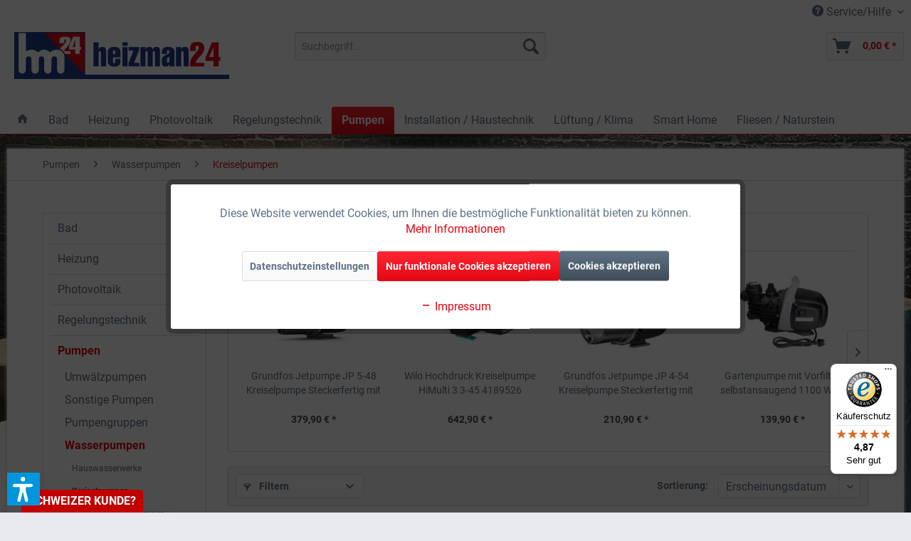

--- FILE ---
content_type: text/html; charset=UTF-8
request_url: https://www.heizman24.de/pumpen/wasserpumpen/kreiselpumpen/
body_size: 30247
content:
<!DOCTYPE html> <html class="no-js" lang="de" itemscope="itemscope" itemtype="https://schema.org/WebPage"> <head> <meta charset="utf-8"> <meta name="author" content="Heizman24 - Ein Unternehmen der Kara GmbH" /> <meta name="robots" content="noindex,follow" /> <meta name="revisit-after" content="15 days" /> <meta name="keywords" content="Kreiselpumpe, Kreiselpumpen, Wasserpumpen, Pumpen, Pumpenanlagen, Trinkwasserpumpen" /> <meta name="description" content="Bei Heizman24 günstig Kreiselpumpen kaufen! Ihr Top-Händler vor Ort!" /> <meta property="og:type" content="product.group" /> <meta property="og:site_name" content="Heizman24 - Handel für Haus- und Gebäudetechnik" /> <meta property="og:title" content="Kreiselpumpen" /> <meta property="og:description" content="Bei Heizman24 günstig Kreiselpumpen kaufen! Ihr Top-Händler vor Ort!" /> <meta name="twitter:card" content="product" /> <meta name="twitter:site" content="Heizman24 - Handel für Haus- und Gebäudetechnik" /> <meta name="twitter:title" content="Kreiselpumpen" /> <meta name="twitter:description" content="Bei Heizman24 günstig Kreiselpumpen kaufen! Ihr Top-Händler vor Ort!" /> <meta property="og:image" content="https://www.heizman24.de/media/image/a3/01/84/sw5_hm24logo.png" /> <meta name="twitter:image" content="https://www.heizman24.de/media/image/a3/01/84/sw5_hm24logo.png" /> <meta itemprop="copyrightHolder" content="Heizman24 - Handel für Haus- und Gebäudetechnik" /> <meta itemprop="copyrightYear" content="2014" /> <meta itemprop="isFamilyFriendly" content="True" /> <meta itemprop="image" content="https://www.heizman24.de/media/image/a3/01/84/sw5_hm24logo.png" /> <meta name="viewport" content="width=device-width, initial-scale=1.0"> <meta name="mobile-web-app-capable" content="yes"> <meta name="apple-mobile-web-app-title" content="Heizman24 - Handel für Haus- und Gebäudetechnik"> <meta name="apple-mobile-web-app-capable" content="yes"> <meta name="apple-mobile-web-app-status-bar-style" content="default"> <meta name="easycredit-api-key" content="1.de.9535.1" /> <meta name="easycredit-widget-active" content="true" /> <script type="module" src="https://ratenkauf.easycredit.de/api/resource/webcomponents/v3/easycredit-components/easycredit-components.esm.js"></script> <script nomodule src="https://ratenkauf.easycredit.de/api/resource/webcomponents/v3/easycredit-components/easycredit-components.js"></script> <link rel="apple-touch-icon-precomposed" href="https://www.heizman24.de/media/image/27/d5/fb/Apple_Touch_180x180.png"> <link rel="shortcut icon" href="https://www.heizman24.de/media/unknown/d9/0c/f4/favicon.ico"> <meta name="msapplication-navbutton-color" content="#e30613" /> <meta name="application-name" content="Heizman24 - Handel für Haus- und Gebäudetechnik" /> <meta name="msapplication-starturl" content="https://www.heizman24.de/" /> <meta name="msapplication-window" content="width=1024;height=768" /> <meta name="msapplication-TileImage" content="https://www.heizman24.de/media/image/b7/e1/9a/Windows_Kachel_150x150.png"> <meta name="msapplication-TileColor" content="#e30613"> <meta name="theme-color" content="#e30613" /> <title itemprop="name">Kreiselpumpen | Wasserpumpen | Pumpen | Heizman24 - Handel für Haus- und Gebäudetechnik</title> <link href="/web/cache/1760370447_4ad25fb981a37eb97c4bb20001814790.css" media="all" rel="stylesheet" type="text/css" /> <link rel="stylesheet" href="https://www.heizman24.de/themes/Frontend/Responsive/frontend/_public/src/css/register.css"> <script>var dv_accessibility_options = {"language":"de","standardToolPosition":6,"openToolKey":"ctrlQ","filters":{"height":"","displayBlock":".cart--amount,.cart--display,.cart--quantity","lineHeight":".account--display,.filter-panel--title,.navigation--signin-btn,.cart--amount,.cookie-permission--decline-button,.cookie-permission--configure-button,.cart--display","wrapInput":".main-search--form"},"enabledModules":{"keyboardNav":"1","contrast":"1","highlightLinks":"1","biggerText":"1","textSpacing":"1","legibleFonts":"1","bigCursor":"1","readingGuide":"1","tooltips":"1","pauseAnimations":"1"},"enableResetButton":"1","enablePageStructureButton":"1","enablePositionButton":"1","moduleKeyboardNav":{"frameColor":"#ff0000"},"moduleContrast":{"useInverseColors":"1","useDarkContrast":"1","useLightContrast":"1","useDesaturate":"1"},"moduleHighlightLinks":{"color":"#ffff00","background":"#00d1113a","highlightColor":"#000000"},"moduleLegibleFonts":["dvaccess-legible-fonts","dvaccess-legible-fonts-1"],"moduleBigCursor":{"imageURL":"[data-uri]"},"moduleReadingGuide":{"color":"#ff0000","background":"#000000","readingGuideColor":"#ff0000"},"snippets":{"copyright":"powered by <a href=https://designverign.de target=_blank rel=noopener title=designverign>designverign</a>","app.toggle.label":"Accessibility Tool ausklappen","menu.title":"Barrierefrei Hilfswerkzeuge","menu.button.move":"Icon verschieben","menu.button.page-structure":"Seiten-Struktur","menu.button.reset":"Zur\u00fccksetzen","menu.header.headers":"\u00dcberschriften","menu.header.landmarks":"Landmarks","menu.header.links":"Links","menu.position.left-top":"links oben","menu.position.left-center":"links zentriert","menu.position.left-bottom":"links unten","menu.position.right-top":"rechts oben","menu.position.right-center":"rechts mitte","menu.position.right-bottom":"rechts unten","menu.position.center-top":"mitte oben","menu.position.center-bottom":"mitte unten","module.button.bigger-text":"Gr\u00f6\u00dferer Text","module.button.bigger-text.0":"Gr\u00f6\u00dferer Text","module.button.bigger-text.1":"Gr\u00f6\u00dferer Text","module.button.bigger-text.2":"Gr\u00f6\u00dferer Text","module.button.bigger-text.3":"Gr\u00f6\u00dferer Text","module.button.cursor":"Mauszeiger","module.button.cursor.0":"Gro\u00dfer Mauszeiger","module.button.contrast":"Kontrast +","module.button.contrast.0":"Invertierte Farben","module.button.contrast.1":"Dunkler Kontrast","module.button.contrast.2":"Heller Kontrast","module.button.contrast.3":"Schwarz-Wei\u00df","module.button.highlight-links":"Links hervorheben","module.button.keyboard-nav":"Navigation per Tab-Taste","module.button.legible-fonts":"Schriftart","module.button.legible-fonts.0":"Lesbare Schriftart","module.button.legible-fonts.1":"Legasthenie freundlich","module.button.pause-animations":"Animationen pausieren","module.button.pause-animations.0":"Animationen abspielen","module.button.reading-guide":"Lese-F\u00fchrung","module.button.reading-guide.0":"Lese-F\u00fchrung","module.button.reading-guide.1":"Lese-F\u00fchrung","module.button.reading-guide.modal-title":"Hinweis","module.button.reading-guide.modal-text":"Tippen Sie kurz auf dem Bildschirm um die Lesef\u00fchrung auszurichten.","module.button.reading-guide.modal-button-text":"Verstanden","module.button.text-spacing":"Zeichen-Abstand","module.button.text-spacing.0":"Kleiner Abstand","module.button.text-spacing.1":"Moderater Abstand","module.button.text-spacing.2":"Gro\u00dfer Abstand","module.button.tooltips":"Zus\u00e4tzliche Beschreibung"},"reloadOnXHR":false};</script> <link href="/custom/plugins/VerignDvAccessibility/Resources/public/css/dvaccess.min.css" media="all" rel="stylesheet" type="text/css" /> <link href="/custom/plugins/VerignDvAccessibility/Resources/public/css/shopwareaccess.css" media="all" rel="stylesheet" type="text/css" /> </head> <body class="is--ctl-listing is--act-index " > <div data-paypalUnifiedMetaDataContainer="true" data-paypalUnifiedRestoreOrderNumberUrl="https://www.heizman24.de/widgets/PaypalUnifiedOrderNumber/restoreOrderNumber" class="is--hidden"> </div>  <div class="customBannerTopSpacer">&nbsp;</div> <div class="customBanner top" data-fixedpos=""> </div>  <div class="page-wrap"> <noscript class="noscript-main"> <div class="alert is--warning"> <div class="alert--icon"> <i class="icon--element icon--warning"></i> </div> <div class="alert--content"> Um Heizman24&#x20;-&#x20;Handel&#x20;f&#xFC;r&#x20;Haus-&#x20;und&#x20;Geb&#xE4;udetechnik in vollem Umfang nutzen zu k&ouml;nnen, empfehlen wir Ihnen Javascript in Ihrem Browser zu aktiveren. </div> </div> </noscript> <header class="header-main"> <div class="top-bar"> <div class="container block-group"> <nav class="top-bar--navigation block" role="menubar">   <div class="navigation--entry entry--service has--drop-down" role="menuitem" aria-haspopup="true" data-drop-down-menu="true"> <i class="icon--service"></i> Service/Hilfe <ul class="service--list is--rounded" role="menu"> <li class="service--entry" role="menuitem"> <a class="service--link" href="javascript:openCookieConsentManager()" title="Cookie-Einstellungen" > Cookie-Einstellungen </a> </li> <li class="service--entry" role="menuitem"> <a class="service--link" href="/account" title="Mein Konto" > Mein Konto </a> </li> <li class="service--entry" role="menuitem"> <a class="service--link" href="https://www.heizman24.de/recycling" title="Recycling" > Recycling </a> </li> <li class="service--entry" role="menuitem"> <a class="service--link" href="https://www.heizman24.de/kontaktformular" title="Kontakt" target="_self"> Kontakt </a> </li> <li class="service--entry" role="menuitem"> <a class="service--link" href="https://www.heizman24.de/versand-und-zahlung" title="Versand und Zahlung" > Versand und Zahlung </a> </li> <li class="service--entry" role="menuitem"> <a class="service--link" href="https://www.heizman24.de/agb" title="AGB" > AGB </a> </li> <li class="service--entry" role="menuitem"> <a class="service--link" href="https://www.heizman24.de/widerrufsrecht" title="Widerrufsrecht" > Widerrufsrecht </a> </li> <li class="service--entry" role="menuitem"> <a class="service--link" href="https://www.heizman24.de/widerrufsformular" title="Widerrufsformular" > Widerrufsformular </a> </li> <li class="service--entry" role="menuitem"> <a class="service--link" href="https://www.heizman24.de/datenschutz" title="Datenschutz" > Datenschutz </a> </li> <li class="service--entry" role="menuitem"> <a class="service--link" href="https://www.heizman24.de/ueber-uns" title="Über uns" > Über uns </a> </li> <li class="service--entry" role="menuitem"> <a class="service--link" href="https://www.heizman24.de/custom/index/sCustom/3" title="Impressum" > Impressum </a> </li> </ul> </div> </nav> </div> </div> <div class="container header--navigation"> <div class="logo-main block-group" role="banner"> <div class="logo--shop block"> <a class="logo--link" href="https://www.heizman24.de/" title="Heizman24 - Handel für Haus- und Gebäudetechnik - zur Startseite wechseln"> <picture> <source srcset="https://www.heizman24.de/media/image/a3/01/84/sw5_hm24logo.png" media="(min-width: 78.75em)"> <source srcset="https://www.heizman24.de/media/image/df/36/e2/hm24logo_sw5_tablet.png" media="(min-width: 64em)"> <source srcset="https://www.heizman24.de/media/image/df/36/e2/hm24logo_sw5_tablet.png" media="(min-width: 48em)"> <img srcset="https://www.heizman24.de/media/image/e2/37/21/hm24logo_sw5_smartphone.png" alt="Heizman24 - Handel für Haus- und Gebäudetechnik - zur Startseite wechseln" /> </picture> </a> </div> </div> <nav class="shop--navigation block-group"> <ul class="navigation--list block-group" role="menubar"> <li class="navigation--entry entry--menu-left" role="menuitem"> <a class="entry--link entry--trigger btn is--icon-left" href="#offcanvas--left" data-offcanvas="true" data-offCanvasSelector=".sidebar-main" aria-label="Menü"> <i class="icon--menu"></i> Menü </a> </li> <li class="navigation--entry entry--search" role="menuitem" data-search="true" aria-haspopup="true" data-minLength="3"> <a class="btn entry--link entry--trigger" href="#show-hide--search" title="Suche anzeigen / schließen" aria-label="Suche anzeigen / schließen"> <i class="icon--search"></i> <span class="search--display">Suchen</span> </a> <form action="/search" method="get" class="main-search--form"> <input type="search" name="sSearch" class="main-search--field" autocomplete="off" autocapitalize="off" placeholder="Suchbegriff..." maxlength="1500" /> <button type="submit" class="main-search--button"> <i class="icon--search"></i> <span class="main-search--text">Suchen</span> </button> <div class="form--ajax-loader">&nbsp;</div> </form> <div class="main-search--results"></div> </li>  <!-- <li class="navigation--entry entry--account" role="menuitem"> <a href="https://www.heizman24.de/account" title="Mein Konto" class="btn is--icon-left entry--link account--link"> <i class="icon--account"></i> <span class="account--display"> Mein Konto </span> </a> </li> --> <li class="navigation--entry entry--cart" role="menuitem"> <a class="btn is--icon-left cart--link" href="https://www.heizman24.de/checkout/cart" title="Warenkorb"> <span class="cart--display"> Warenkorb </span> <span class="badge is--primary is--minimal cart--quantity is--hidden">0</span> <i class="icon--basket"></i> <span class="cart--amount"> 0,00&nbsp;&euro; * </span> </a> <div class="ajax-loader">&nbsp;</div> </li>  </ul> </nav> <div class="container--ajax-cart" data-collapse-cart="true" data-displayMode="offcanvas"></div> </div> </header> <nav class="navigation-main"> <div class="container" data-menu-scroller="true" data-listSelector=".navigation--list.container" data-viewPortSelector=".navigation--list-wrapper"> <div class="navigation--list-wrapper"> <ul class="navigation--list container" role="menubar" itemscope="itemscope" itemtype="https://schema.org/SiteNavigationElement"> <li class="navigation--entry is--home" role="menuitem"> <a class="navigation--link is--first" href="https://www.heizman24.de/" title="Home" itemprop="url"> <i class="icon--house"></i> </a> </li><li class="navigation--entry" role="menuitem"><a class="navigation--link" href="https://www.heizman24.de/bad/" title="Bad" aria-label="Bad" itemprop="url"><span itemprop="name">Bad</span></a></li><li class="navigation--entry" role="menuitem"><a class="navigation--link" href="https://www.heizman24.de/heizung/" title="Heizung" aria-label="Heizung" itemprop="url"><span itemprop="name">Heizung</span></a></li><li class="navigation--entry" role="menuitem"><a class="navigation--link" href="https://www.heizman24.de/photovoltaik/" title="Photovoltaik" aria-label="Photovoltaik" itemprop="url"><span itemprop="name">Photovoltaik</span></a></li><li class="navigation--entry" role="menuitem"><a class="navigation--link" href="https://www.heizman24.de/regelungstechnik/" title="Regelungstechnik" aria-label="Regelungstechnik" itemprop="url"><span itemprop="name">Regelungstechnik</span></a></li><li class="navigation--entry is--active" role="menuitem"><a class="navigation--link is--active" href="https://www.heizman24.de/pumpen/" title="Pumpen" aria-label="Pumpen" itemprop="url"><span itemprop="name">Pumpen</span></a></li><li class="navigation--entry" role="menuitem"><a class="navigation--link" href="https://www.heizman24.de/installation-haustechnik/" title="Installation / Haustechnik" aria-label="Installation / Haustechnik" itemprop="url"><span itemprop="name">Installation / Haustechnik</span></a></li><li class="navigation--entry" role="menuitem"><a class="navigation--link" href="https://www.heizman24.de/lueftung-klima/" title="Lüftung / Klima" aria-label="Lüftung / Klima" itemprop="url"><span itemprop="name">Lüftung / Klima</span></a></li><li class="navigation--entry" role="menuitem"><a class="navigation--link" href="https://www.heizman24.de/smart-home/" title="Smart Home" aria-label="Smart Home" itemprop="url"><span itemprop="name">Smart Home</span></a></li><li class="navigation--entry" role="menuitem"><a class="navigation--link" href="https://www.heizman24.de/fliesen-naturstein/" title="Fliesen / Naturstein" aria-label="Fliesen / Naturstein" itemprop="url"><span itemprop="name">Fliesen / Naturstein</span></a></li> </ul> </div> <div class="advanced-menu" data-advanced-menu="true" data-hoverDelay="500"> <div class="menu--container"> <div class="button-container"> <a href="https://www.heizman24.de/bad/" class="button--category" aria-label="Zur Kategorie Bad" title="Zur Kategorie Bad"> <i class="icon--arrow-right"></i> Zur Kategorie Bad </a> <span class="button--close"> <i class="icon--cross"></i> </span> </div> <div class="content--wrapper has--content has--teaser"> <ul class="menu--list menu--level-0 columns--3" style="width: 75%;"> <li class="menu--list-item item--level-0" style="width: 100%"> <a href="https://www.heizman24.de/bad/toto-washlet-komplettsets/" class="menu--list-item-link" aria-label="TOTO Washlet Komplettsets" title="TOTO Washlet Komplettsets">TOTO Washlet Komplettsets</a> </li> <li class="menu--list-item item--level-0" style="width: 100%"> <a href="https://www.heizman24.de/bad/badaccessoires/" class="menu--list-item-link" aria-label="Badaccessoires" title="Badaccessoires">Badaccessoires</a> <ul class="menu--list menu--level-1 columns--3"> <li class="menu--list-item item--level-1"> <a href="https://www.heizman24.de/bad/badaccessoires/ablagen-und-duschkoerbe/" class="menu--list-item-link" aria-label="Ablagen und Duschkörbe" title="Ablagen und Duschkörbe">Ablagen und Duschkörbe</a> </li> <li class="menu--list-item item--level-1"> <a href="https://www.heizman24.de/bad/badaccessoires/badewannenkissen/" class="menu--list-item-link" aria-label="Badewannenkissen" title="Badewannenkissen">Badewannenkissen</a> </li> <li class="menu--list-item item--level-1"> <a href="https://www.heizman24.de/bad/badaccessoires/glas-und-universalhalter/" class="menu--list-item-link" aria-label="Glas- und Universalhalter" title="Glas- und Universalhalter">Glas- und Universalhalter</a> </li> <li class="menu--list-item item--level-1"> <a href="https://www.heizman24.de/bad/badaccessoires/glaswischer/" class="menu--list-item-link" aria-label="Glaswischer" title="Glaswischer">Glaswischer</a> </li> <li class="menu--list-item item--level-1"> <a href="https://www.heizman24.de/bad/badaccessoires/handtuchhalter-und-haken/" class="menu--list-item-link" aria-label="Handtuchhalter und -haken" title="Handtuchhalter und -haken">Handtuchhalter und -haken</a> </li> <li class="menu--list-item item--level-1"> <a href="https://www.heizman24.de/bad/badaccessoires/halte-und-stuetzgriffe/" class="menu--list-item-link" aria-label="Halte- und Stützgriffe" title="Halte- und Stützgriffe">Halte- und Stützgriffe</a> </li> <li class="menu--list-item item--level-1"> <a href="https://www.heizman24.de/bad/badaccessoires/klappsitze/" class="menu--list-item-link" aria-label="Klappsitze" title="Klappsitze">Klappsitze</a> </li> <li class="menu--list-item item--level-1"> <a href="https://www.heizman24.de/bad/badaccessoires/kosmetikspiegel/" class="menu--list-item-link" aria-label="Kosmetikspiegel" title="Kosmetikspiegel">Kosmetikspiegel</a> </li> <li class="menu--list-item item--level-1"> <a href="https://www.heizman24.de/bad/badaccessoires/kosmetik-und-abfalleimer/" class="menu--list-item-link" aria-label="Kosmetik- und Abfalleimer" title="Kosmetik- und Abfalleimer">Kosmetik- und Abfalleimer</a> </li> <li class="menu--list-item item--level-1"> <a href="https://www.heizman24.de/bad/badaccessoires/seifenaccessoires/" class="menu--list-item-link" aria-label="Seifenaccessoires" title="Seifenaccessoires">Seifenaccessoires</a> </li> <li class="menu--list-item item--level-1"> <a href="https://www.heizman24.de/bad/badaccessoires/toilettenpapierhalter/" class="menu--list-item-link" aria-label="Toilettenpapierhalter" title="Toilettenpapierhalter">Toilettenpapierhalter</a> </li> <li class="menu--list-item item--level-1"> <a href="https://www.heizman24.de/bad/badaccessoires/wc-buerstengarnituren/" class="menu--list-item-link" aria-label="WC-Bürstengarnituren" title="WC-Bürstengarnituren">WC-Bürstengarnituren</a> </li> </ul> </li> <li class="menu--list-item item--level-0" style="width: 100%"> <a href="https://www.heizman24.de/bad/badarmaturen/" class="menu--list-item-link" aria-label="Badarmaturen" title="Badarmaturen">Badarmaturen</a> <ul class="menu--list menu--level-1 columns--3"> <li class="menu--list-item item--level-1"> <a href="https://www.heizman24.de/bad/badarmaturen/badewannenarmaturen/" class="menu--list-item-link" aria-label="Badewannenarmaturen" title="Badewannenarmaturen">Badewannenarmaturen</a> </li> <li class="menu--list-item item--level-1"> <a href="https://www.heizman24.de/bad/badarmaturen/brausehalter-und-stangen/" class="menu--list-item-link" aria-label="Brausehalter und -stangen" title="Brausehalter und -stangen">Brausehalter und -stangen</a> </li> <li class="menu--list-item item--level-1"> <a href="https://www.heizman24.de/bad/badarmaturen/brauseschlaeuche/" class="menu--list-item-link" aria-label="Brauseschläuche" title="Brauseschläuche">Brauseschläuche</a> </li> <li class="menu--list-item item--level-1"> <a href="https://www.heizman24.de/bad/badarmaturen/bidetarmaturen/" class="menu--list-item-link" aria-label="Bidetarmaturen" title="Bidetarmaturen">Bidetarmaturen</a> </li> <li class="menu--list-item item--level-1"> <a href="https://www.heizman24.de/bad/badarmaturen/duscharmaturen/" class="menu--list-item-link" aria-label="Duscharmaturen" title="Duscharmaturen">Duscharmaturen</a> </li> <li class="menu--list-item item--level-1"> <a href="https://www.heizman24.de/bad/badarmaturen/duschsysteme/" class="menu--list-item-link" aria-label="Duschsysteme" title="Duschsysteme">Duschsysteme</a> </li> <li class="menu--list-item item--level-1"> <a href="https://www.heizman24.de/bad/badarmaturen/handbrausen/" class="menu--list-item-link" aria-label="Handbrausen" title="Handbrausen">Handbrausen</a> </li> <li class="menu--list-item item--level-1"> <a href="https://www.heizman24.de/bad/badarmaturen/kopfbrausen/" class="menu--list-item-link" aria-label="Kopfbrausen" title="Kopfbrausen">Kopfbrausen</a> </li> <li class="menu--list-item item--level-1"> <a href="https://www.heizman24.de/bad/badarmaturen/wandanschlussboegen/" class="menu--list-item-link" aria-label="Wandanschlussbögen" title="Wandanschlussbögen">Wandanschlussbögen</a> </li> <li class="menu--list-item item--level-1"> <a href="https://www.heizman24.de/bad/badarmaturen/waschtischarmaturen/" class="menu--list-item-link" aria-label="Waschtischarmaturen" title="Waschtischarmaturen">Waschtischarmaturen</a> </li> </ul> </li> <li class="menu--list-item item--level-0" style="width: 100%"> <a href="https://www.heizman24.de/bad/badewannen/" class="menu--list-item-link" aria-label="Badewannen" title="Badewannen">Badewannen</a> <ul class="menu--list menu--level-1 columns--3"> <li class="menu--list-item item--level-1"> <a href="https://www.heizman24.de/bad/badewannen/badewannenaufsaetze/" class="menu--list-item-link" aria-label="Badewannenaufsätze" title="Badewannenaufsätze">Badewannenaufsätze</a> </li> <li class="menu--list-item item--level-1"> <a href="https://www.heizman24.de/bad/badewannen/eck-badewannen/" class="menu--list-item-link" aria-label="Eck-Badewannen" title="Eck-Badewannen">Eck-Badewannen</a> </li> <li class="menu--list-item item--level-1"> <a href="https://www.heizman24.de/bad/badewannen/freistehende-badewannen/" class="menu--list-item-link" aria-label="Freistehende Badewannen" title="Freistehende Badewannen">Freistehende Badewannen</a> </li> <li class="menu--list-item item--level-1"> <a href="https://www.heizman24.de/bad/badewannen/ovale-badewannen/" class="menu--list-item-link" aria-label="Ovale Badewannen" title="Ovale Badewannen">Ovale Badewannen</a> </li> <li class="menu--list-item item--level-1"> <a href="https://www.heizman24.de/bad/badewannen/raumspar-badewannen/" class="menu--list-item-link" aria-label="Raumspar-Badewannen" title="Raumspar-Badewannen">Raumspar-Badewannen</a> </li> <li class="menu--list-item item--level-1"> <a href="https://www.heizman24.de/bad/badewannen/rechteck-badewannen/" class="menu--list-item-link" aria-label="Rechteck-Badewannen" title="Rechteck-Badewannen">Rechteck-Badewannen</a> </li> <li class="menu--list-item item--level-1"> <a href="https://www.heizman24.de/bad/badewannen/sechseck-badewannen/" class="menu--list-item-link" aria-label="Sechseck-Badewannen" title="Sechseck-Badewannen">Sechseck-Badewannen</a> </li> <li class="menu--list-item item--level-1"> <a href="https://www.heizman24.de/bad/badewannen/sonderform-badewannen/" class="menu--list-item-link" aria-label="Sonderform-Badewannen" title="Sonderform-Badewannen">Sonderform-Badewannen</a> </li> </ul> </li> <li class="menu--list-item item--level-0" style="width: 100%"> <a href="https://www.heizman24.de/bad/badheizkoerper/" class="menu--list-item-link" aria-label="Badheizkörper" title="Badheizkörper">Badheizkörper</a> <ul class="menu--list menu--level-1 columns--3"> <li class="menu--list-item item--level-1"> <a href="https://www.heizman24.de/bad/badheizkoerper/mittelanschluss/" class="menu--list-item-link" aria-label="Mittelanschluss" title="Mittelanschluss">Mittelanschluss</a> </li> <li class="menu--list-item item--level-1"> <a href="https://www.heizman24.de/bad/badheizkoerper/seitenanschluss/" class="menu--list-item-link" aria-label="Seitenanschluss" title="Seitenanschluss">Seitenanschluss</a> </li> <li class="menu--list-item item--level-1"> <a href="https://www.heizman24.de/bad/badheizkoerper/heizpatronen-und-handtuchhalter/" class="menu--list-item-link" aria-label="Heizpatronen und Handtuchhalter" title="Heizpatronen und Handtuchhalter">Heizpatronen und Handtuchhalter</a> </li> <li class="menu--list-item item--level-1"> <a href="https://www.heizman24.de/bad/badheizkoerper/infrarotheizkoerper/" class="menu--list-item-link" aria-label="Infrarotheizkörper" title="Infrarotheizkörper">Infrarotheizkörper</a> </li> </ul> </li> <li class="menu--list-item item--level-0" style="width: 100%"> <a href="https://www.heizman24.de/bad/badkeramik/" class="menu--list-item-link" aria-label="Badkeramik" title="Badkeramik">Badkeramik</a> <ul class="menu--list menu--level-1 columns--3"> <li class="menu--list-item item--level-1"> <a href="https://www.heizman24.de/bad/badkeramik/bidets/" class="menu--list-item-link" aria-label="Bidets" title="Bidets">Bidets</a> </li> <li class="menu--list-item item--level-1"> <a href="https://www.heizman24.de/bad/badkeramik/dusch-wcs/" class="menu--list-item-link" aria-label="Dusch-WCs" title="Dusch-WCs">Dusch-WCs</a> </li> <li class="menu--list-item item--level-1"> <a href="https://www.heizman24.de/bad/badkeramik/dusch-wc-sitze/" class="menu--list-item-link" aria-label="Dusch-WC Sitze" title="Dusch-WC Sitze">Dusch-WC Sitze</a> </li> <li class="menu--list-item item--level-1"> <a href="https://www.heizman24.de/bad/badkeramik/flachspuel-wcs/" class="menu--list-item-link" aria-label="Flachspül-WCs" title="Flachspül-WCs">Flachspül-WCs</a> </li> <li class="menu--list-item item--level-1"> <a href="https://www.heizman24.de/bad/badkeramik/spuelrandlose-wcs/" class="menu--list-item-link" aria-label="Spülrandlose WCs" title="Spülrandlose WCs">Spülrandlose WCs</a> </li> <li class="menu--list-item item--level-1"> <a href="https://www.heizman24.de/bad/badkeramik/tiefspuel-wcs/" class="menu--list-item-link" aria-label="Tiefspül-WCs" title="Tiefspül-WCs">Tiefspül-WCs</a> </li> <li class="menu--list-item item--level-1"> <a href="https://www.heizman24.de/bad/badkeramik/urinale/" class="menu--list-item-link" aria-label="Urinale" title="Urinale">Urinale</a> </li> <li class="menu--list-item item--level-1"> <a href="https://www.heizman24.de/bad/badkeramik/waschtische-und-becken/" class="menu--list-item-link" aria-label="Waschtische und Becken" title="Waschtische und Becken">Waschtische und Becken</a> <ul class="menu--list menu--level-2 columns--3"> <li class="menu--list-item item--level-2"> <a href="https://www.heizman24.de/bad/badkeramik/waschtische-und-becken/aufsatzwaschbecken/" class="menu--list-item-link" aria-label="Aufsatzwaschbecken" title="Aufsatzwaschbecken">Aufsatzwaschbecken</a> </li> <li class="menu--list-item item--level-2"> <a href="https://www.heizman24.de/bad/badkeramik/waschtische-und-becken/ausgussbecken/" class="menu--list-item-link" aria-label="Ausgussbecken" title="Ausgussbecken">Ausgussbecken</a> </li> <li class="menu--list-item item--level-2"> <a href="https://www.heizman24.de/bad/badkeramik/waschtische-und-becken/einbaubecken/" class="menu--list-item-link" aria-label="Einbaubecken" title="Einbaubecken">Einbaubecken</a> </li> <li class="menu--list-item item--level-2"> <a href="https://www.heizman24.de/bad/badkeramik/waschtische-und-becken/handwaschbecken/" class="menu--list-item-link" aria-label="Handwaschbecken" title="Handwaschbecken">Handwaschbecken</a> </li> <li class="menu--list-item item--level-2"> <a href="https://www.heizman24.de/bad/badkeramik/waschtische-und-becken/waschtische/" class="menu--list-item-link" aria-label="Waschtische" title="Waschtische">Waschtische</a> </li> </ul> </li> <li class="menu--list-item item--level-1"> <a href="https://www.heizman24.de/bad/badkeramik/wc-sitze/" class="menu--list-item-link" aria-label="WC-Sitze" title="WC-Sitze">WC-Sitze</a> </li> </ul> </li> <li class="menu--list-item item--level-0" style="width: 100%"> <a href="https://www.heizman24.de/bad/badmoebel/" class="menu--list-item-link" aria-label="Badmöbel" title="Badmöbel">Badmöbel</a> <ul class="menu--list menu--level-1 columns--3"> <li class="menu--list-item item--level-1"> <a href="https://www.heizman24.de/bad/badmoebel/komplettsets/" class="menu--list-item-link" aria-label="Komplettsets" title="Komplettsets">Komplettsets</a> </li> <li class="menu--list-item item--level-1"> <a href="https://www.heizman24.de/bad/badmoebel/hochschraenke/" class="menu--list-item-link" aria-label="Hochschränke" title="Hochschränke">Hochschränke</a> </li> <li class="menu--list-item item--level-1"> <a href="https://www.heizman24.de/bad/badmoebel/spiegelschraenke/" class="menu--list-item-link" aria-label="Spiegelschränke " title="Spiegelschränke ">Spiegelschränke </a> </li> <li class="menu--list-item item--level-1"> <a href="https://www.heizman24.de/bad/badmoebel/waschtischunterschraenke/" class="menu--list-item-link" aria-label="Waschtischunterschränke" title="Waschtischunterschränke">Waschtischunterschränke</a> </li> <li class="menu--list-item item--level-1"> <a href="https://www.heizman24.de/bad/badmoebel/wandeinbaunischen-und-schraenke/" class="menu--list-item-link" aria-label="Wandeinbaunischen- und schränke" title="Wandeinbaunischen- und schränke">Wandeinbaunischen- und schränke</a> </li> <li class="menu--list-item item--level-1"> <a href="https://www.heizman24.de/bad/badmoebel/wc-module/" class="menu--list-item-link" aria-label="WC-Module" title="WC-Module">WC-Module</a> </li> </ul> </li> <li class="menu--list-item item--level-0" style="width: 100%"> <a href="https://www.heizman24.de/bad/badeoefen/" class="menu--list-item-link" aria-label="Badeöfen" title="Badeöfen">Badeöfen</a> </li> <li class="menu--list-item item--level-0" style="width: 100%"> <a href="https://www.heizman24.de/bad/badspiegel/" class="menu--list-item-link" aria-label="Badspiegel" title="Badspiegel">Badspiegel</a> </li> <li class="menu--list-item item--level-0" style="width: 100%"> <a href="https://www.heizman24.de/bad/betaetigungsplatten/" class="menu--list-item-link" aria-label="Betätigungsplatten" title="Betätigungsplatten">Betätigungsplatten</a> <ul class="menu--list menu--level-1 columns--3"> <li class="menu--list-item item--level-1"> <a href="https://www.heizman24.de/bad/betaetigungsplatten/fuer-urinale/" class="menu--list-item-link" aria-label="Für Urinale" title="Für Urinale">Für Urinale</a> </li> <li class="menu--list-item item--level-1"> <a href="https://www.heizman24.de/bad/betaetigungsplatten/fuer-wcs/" class="menu--list-item-link" aria-label="Für WCs" title="Für WCs">Für WCs</a> </li> </ul> </li> <li class="menu--list-item item--level-0" style="width: 100%"> <a href="https://www.heizman24.de/bad/duschabtrennungen/" class="menu--list-item-link" aria-label="Duschabtrennungen" title="Duschabtrennungen">Duschabtrennungen</a> </li> <li class="menu--list-item item--level-0" style="width: 100%"> <a href="https://www.heizman24.de/bad/duschrinnen-und-bodenablaeufe/" class="menu--list-item-link" aria-label="Duschrinnen und Bodenabläufe" title="Duschrinnen und Bodenabläufe">Duschrinnen und Bodenabläufe</a> <ul class="menu--list menu--level-1 columns--3"> <li class="menu--list-item item--level-1"> <a href="https://www.heizman24.de/bad/duschrinnen-und-bodenablaeufe/bodenablaeufe/" class="menu--list-item-link" aria-label="Bodenabläufe" title="Bodenabläufe">Bodenabläufe</a> </li> <li class="menu--list-item item--level-1"> <a href="https://www.heizman24.de/bad/duschrinnen-und-bodenablaeufe/duschrinnen/" class="menu--list-item-link" aria-label="Duschrinnen" title="Duschrinnen">Duschrinnen</a> </li> <li class="menu--list-item item--level-1"> <a href="https://www.heizman24.de/bad/duschrinnen-und-bodenablaeufe/fertigbauset/" class="menu--list-item-link" aria-label="Fertigbauset" title="Fertigbauset">Fertigbauset</a> </li> </ul> </li> <li class="menu--list-item item--level-0" style="width: 100%"> <a href="https://www.heizman24.de/bad/duschwannen-und-boards/" class="menu--list-item-link" aria-label="Duschwannen und -boards" title="Duschwannen und -boards">Duschwannen und -boards</a> <ul class="menu--list menu--level-1 columns--3"> <li class="menu--list-item item--level-1"> <a href="https://www.heizman24.de/bad/duschwannen-und-boards/befliesbare-duschboards/" class="menu--list-item-link" aria-label="Befliesbare Duschboards" title="Befliesbare Duschboards">Befliesbare Duschboards</a> </li> <li class="menu--list-item item--level-1"> <a href="https://www.heizman24.de/bad/duschwannen-und-boards/fuenfeck-duschwannen/" class="menu--list-item-link" aria-label="Fünfeck-Duschwannen" title="Fünfeck-Duschwannen">Fünfeck-Duschwannen</a> </li> <li class="menu--list-item item--level-1"> <a href="https://www.heizman24.de/bad/duschwannen-und-boards/halbkreis-duschwannen/" class="menu--list-item-link" aria-label="Halbkreis-Duschwannen" title="Halbkreis-Duschwannen">Halbkreis-Duschwannen</a> </li> <li class="menu--list-item item--level-1"> <a href="https://www.heizman24.de/bad/duschwannen-und-boards/quadrat-duschwannen/" class="menu--list-item-link" aria-label="Quadrat-Duschwannen" title="Quadrat-Duschwannen">Quadrat-Duschwannen</a> </li> <li class="menu--list-item item--level-1"> <a href="https://www.heizman24.de/bad/duschwannen-und-boards/rechteck-duschwannen/" class="menu--list-item-link" aria-label="Rechteck-Duschwannen" title="Rechteck-Duschwannen">Rechteck-Duschwannen</a> </li> <li class="menu--list-item item--level-1"> <a href="https://www.heizman24.de/bad/duschwannen-und-boards/viertelkreis-duschwannen/" class="menu--list-item-link" aria-label="Viertelkreis-Duschwannen" title="Viertelkreis-Duschwannen">Viertelkreis-Duschwannen</a> </li> </ul> </li> <li class="menu--list-item item--level-0" style="width: 100%"> <a href="https://www.heizman24.de/bad/komplettset/" class="menu--list-item-link" aria-label="Komplettset" title="Komplettset">Komplettset</a> <ul class="menu--list menu--level-1 columns--3"> <li class="menu--list-item item--level-1"> <a href="https://www.heizman24.de/bad/komplettset/bidets/" class="menu--list-item-link" aria-label="Bidets" title="Bidets">Bidets</a> </li> <li class="menu--list-item item--level-1"> <a href="https://www.heizman24.de/bad/komplettset/urinale/" class="menu--list-item-link" aria-label="Urinale" title="Urinale">Urinale</a> </li> <li class="menu--list-item item--level-1"> <a href="https://www.heizman24.de/bad/komplettset/waschtische-und-becken/" class="menu--list-item-link" aria-label="Waschtische und Becken" title="Waschtische und Becken">Waschtische und Becken</a> </li> <li class="menu--list-item item--level-1"> <a href="https://www.heizman24.de/bad/komplettset/wcs/" class="menu--list-item-link" aria-label="WCs" title="WCs">WCs</a> </li> </ul> </li> <li class="menu--list-item item--level-0" style="width: 100%"> <a href="https://www.heizman24.de/bad/komplettbaeder/" class="menu--list-item-link" aria-label="Komplettbäder" title="Komplettbäder">Komplettbäder</a> </li> <li class="menu--list-item item--level-0" style="width: 100%"> <a href="https://www.heizman24.de/bad/pflege-und-reinigungsprodukte/" class="menu--list-item-link" aria-label="Pflege- und Reinigungsprodukte" title="Pflege- und Reinigungsprodukte">Pflege- und Reinigungsprodukte</a> </li> <li class="menu--list-item item--level-0" style="width: 100%"> <a href="https://www.heizman24.de/bad/spuelkaesten/" class="menu--list-item-link" aria-label="Spülkästen" title="Spülkästen">Spülkästen</a> </li> <li class="menu--list-item item--level-0" style="width: 100%"> <a href="https://www.heizman24.de/bad/vorwandelemente/" class="menu--list-item-link" aria-label="Vorwandelemente" title="Vorwandelemente">Vorwandelemente</a> <ul class="menu--list menu--level-1 columns--3"> <li class="menu--list-item item--level-1"> <a href="https://www.heizman24.de/bad/vorwandelemente/bade-und-duschwannen/" class="menu--list-item-link" aria-label="Bade- und Duschwannen" title="Bade- und Duschwannen">Bade- und Duschwannen</a> </li> <li class="menu--list-item item--level-1"> <a href="https://www.heizman24.de/bad/vorwandelemente/barrierefrei/" class="menu--list-item-link" aria-label="Barrierefrei" title="Barrierefrei">Barrierefrei</a> </li> <li class="menu--list-item item--level-1"> <a href="https://www.heizman24.de/bad/vorwandelemente/bidets/" class="menu--list-item-link" aria-label="Bidets" title="Bidets">Bidets</a> </li> <li class="menu--list-item item--level-1"> <a href="https://www.heizman24.de/bad/vorwandelemente/gis/" class="menu--list-item-link" aria-label="GIS" title="GIS">GIS</a> </li> <li class="menu--list-item item--level-1"> <a href="https://www.heizman24.de/bad/vorwandelemente/urinale/" class="menu--list-item-link" aria-label="Urinale" title="Urinale">Urinale</a> </li> <li class="menu--list-item item--level-1"> <a href="https://www.heizman24.de/bad/vorwandelemente/waschtische-und-becken/" class="menu--list-item-link" aria-label="Waschtische und Becken" title="Waschtische und Becken">Waschtische und Becken</a> </li> <li class="menu--list-item item--level-1"> <a href="https://www.heizman24.de/bad/vorwandelemente/wcs/" class="menu--list-item-link" aria-label="WCs" title="WCs">WCs</a> </li> </ul> </li> <li class="menu--list-item item--level-0" style="width: 100%"> <a href="https://www.heizman24.de/bad/waschraumhygiene/" class="menu--list-item-link" aria-label="Waschraumhygiene" title="Waschraumhygiene">Waschraumhygiene</a> </li> <li class="menu--list-item item--level-0" style="width: 100%"> <a href="https://www.heizman24.de/bad/zubehoer/" class="menu--list-item-link" aria-label="Zubehör" title="Zubehör">Zubehör</a> <ul class="menu--list menu--level-1 columns--3"> <li class="menu--list-item item--level-1"> <a href="https://www.heizman24.de/bad/zubehoer/badarmaturen/" class="menu--list-item-link" aria-label="Badarmaturen" title="Badarmaturen">Badarmaturen</a> </li> <li class="menu--list-item item--level-1"> <a href="https://www.heizman24.de/bad/zubehoer/bade-und-duschwannen/" class="menu--list-item-link" aria-label="Bade- und Duschwannen" title="Bade- und Duschwannen">Bade- und Duschwannen</a> </li> <li class="menu--list-item item--level-1"> <a href="https://www.heizman24.de/bad/zubehoer/geraetesiphons/" class="menu--list-item-link" aria-label="Gerätesiphons" title="Gerätesiphons">Gerätesiphons</a> </li> <li class="menu--list-item item--level-1"> <a href="https://www.heizman24.de/bad/zubehoer/vorwandelemente/" class="menu--list-item-link" aria-label="Vorwandelemente" title="Vorwandelemente">Vorwandelemente</a> <ul class="menu--list menu--level-2 columns--3"> <li class="menu--list-item item--level-2"> <a href="https://www.heizman24.de/bad/zubehoer/vorwandelemente/einwurfschaechte/" class="menu--list-item-link" aria-label="Einwurfschächte" title="Einwurfschächte">Einwurfschächte</a> </li> <li class="menu--list-item item--level-2"> <a href="https://www.heizman24.de/bad/zubehoer/vorwandelemente/fuellventile/" class="menu--list-item-link" aria-label="Füllventile" title="Füllventile">Füllventile</a> </li> <li class="menu--list-item item--level-2"> <a href="https://www.heizman24.de/bad/zubehoer/vorwandelemente/montage/" class="menu--list-item-link" aria-label="Montage" title="Montage">Montage</a> </li> <li class="menu--list-item item--level-2"> <a href="https://www.heizman24.de/bad/zubehoer/vorwandelemente/umbausets/" class="menu--list-item-link" aria-label="Umbausets" title="Umbausets">Umbausets</a> </li> </ul> </li> <li class="menu--list-item item--level-1"> <a href="https://www.heizman24.de/bad/zubehoer/waschtische-und-becken/" class="menu--list-item-link" aria-label="Waschtische und Becken" title="Waschtische und Becken">Waschtische und Becken</a> </li> <li class="menu--list-item item--level-1"> <a href="https://www.heizman24.de/bad/zubehoer/wcs-bidets-und-urinale/" class="menu--list-item-link" aria-label="WCs, Bidets und Urinale" title="WCs, Bidets und Urinale">WCs, Bidets und Urinale</a> </li> </ul> </li> </ul> <div class="menu--delimiter" style="right: 25%;"></div> <div class="menu--teaser" style="width: 25%;"> <div class="teaser--headline">Ideen für Ihr Bad</div> <div class="teaser--text"> &nbsp; &nbsp; &nbsp; &nbsp; --> <a class="teaser--text-link" href="https://www.heizman24.de/bad/" aria-label="mehr erfahren" title="mehr erfahren"> mehr erfahren </a> </div> </div> </div> </div> <div class="menu--container"> <div class="button-container"> <a href="https://www.heizman24.de/heizung/" class="button--category" aria-label="Zur Kategorie Heizung" title="Zur Kategorie Heizung"> <i class="icon--arrow-right"></i> Zur Kategorie Heizung </a> <span class="button--close"> <i class="icon--cross"></i> </span> </div> <div class="content--wrapper has--content has--teaser"> <ul class="menu--list menu--level-0 columns--3" style="width: 75%;"> <li class="menu--list-item item--level-0" style="width: 100%"> <a href="https://www.heizman24.de/heizung/abgassysteme/" class="menu--list-item-link" aria-label="Abgassysteme" title="Abgassysteme">Abgassysteme</a> </li> <li class="menu--list-item item--level-0" style="width: 100%"> <a href="https://www.heizman24.de/heizung/brennstoffe/" class="menu--list-item-link" aria-label="Brennstoffe" title="Brennstoffe">Brennstoffe</a> <ul class="menu--list menu--level-1 columns--3"> <li class="menu--list-item item--level-1"> <a href="https://www.heizman24.de/heizung/brennstoffe/zubehoer/" class="menu--list-item-link" aria-label="Zubehör" title="Zubehör">Zubehör</a> </li> </ul> </li> <li class="menu--list-item item--level-0" style="width: 100%"> <a href="https://www.heizman24.de/heizung/brennstofflagerung/" class="menu--list-item-link" aria-label="Brennstofflagerung" title="Brennstofflagerung">Brennstofflagerung</a> <ul class="menu--list menu--level-1 columns--3"> <li class="menu--list-item item--level-1"> <a href="https://www.heizman24.de/heizung/brennstofflagerung/einzelne-oeltanks/" class="menu--list-item-link" aria-label="Einzelne Öltanks" title="Einzelne Öltanks">Einzelne Öltanks</a> </li> <li class="menu--list-item item--level-1"> <a href="https://www.heizman24.de/heizung/brennstofflagerung/komplettsets-oeltanks/" class="menu--list-item-link" aria-label="Komplettsets Öltanks" title="Komplettsets Öltanks">Komplettsets Öltanks</a> </li> <li class="menu--list-item item--level-1"> <a href="https://www.heizman24.de/heizung/brennstofflagerung/tankanlagen/" class="menu--list-item-link" aria-label="Tankanlagen" title="Tankanlagen">Tankanlagen</a> </li> </ul> </li> <li class="menu--list-item item--level-0" style="width: 100%"> <a href="https://www.heizman24.de/heizung/biomasse/" class="menu--list-item-link" aria-label="Biomasse" title="Biomasse">Biomasse</a> <ul class="menu--list menu--level-1 columns--3"> <li class="menu--list-item item--level-1"> <a href="https://www.heizman24.de/heizung/biomasse/heizkessel/" class="menu--list-item-link" aria-label="Heizkessel" title="Heizkessel">Heizkessel</a> </li> <li class="menu--list-item item--level-1"> <a href="https://www.heizman24.de/heizung/biomasse/kaminoefen/" class="menu--list-item-link" aria-label="Kaminöfen" title="Kaminöfen">Kaminöfen</a> </li> </ul> </li> <li class="menu--list-item item--level-0" style="width: 100%"> <a href="https://www.heizman24.de/heizung/elektroheizung/" class="menu--list-item-link" aria-label="Elektroheizung" title="Elektroheizung">Elektroheizung</a> </li> <li class="menu--list-item item--level-0" style="width: 100%"> <a href="https://www.heizman24.de/heizung/ersatzteile/" class="menu--list-item-link" aria-label="Ersatzteile" title="Ersatzteile">Ersatzteile</a> <ul class="menu--list menu--level-1 columns--3"> <li class="menu--list-item item--level-1"> <a href="https://www.heizman24.de/heizung/ersatzteile/anoden/" class="menu--list-item-link" aria-label="Anoden" title="Anoden">Anoden</a> </li> <li class="menu--list-item item--level-1"> <a href="https://www.heizman24.de/heizung/ersatzteile/anschlusssets/" class="menu--list-item-link" aria-label="Anschlusssets" title="Anschlusssets">Anschlusssets</a> </li> <li class="menu--list-item item--level-1"> <a href="https://www.heizman24.de/heizung/ersatzteile/ausdehnungsgefaesse/" class="menu--list-item-link" aria-label="Ausdehnungsgefäße" title="Ausdehnungsgefäße">Ausdehnungsgefäße</a> </li> <li class="menu--list-item item--level-1"> <a href="https://www.heizman24.de/heizung/ersatzteile/brennraumbauteile/" class="menu--list-item-link" aria-label="Brennraumbauteile" title="Brennraumbauteile">Brennraumbauteile</a> </li> <li class="menu--list-item item--level-1"> <a href="https://www.heizman24.de/heizung/ersatzteile/brenner/" class="menu--list-item-link" aria-label="Brenner" title="Brenner">Brenner</a> </li> <li class="menu--list-item item--level-1"> <a href="https://www.heizman24.de/heizung/ersatzteile/dichtungen/" class="menu--list-item-link" aria-label="Dichtungen" title="Dichtungen">Dichtungen</a> </li> <li class="menu--list-item item--level-1"> <a href="https://www.heizman24.de/heizung/ersatzteile/druckwaechter/" class="menu--list-item-link" aria-label="Druckwächter " title="Druckwächter ">Druckwächter </a> </li> <li class="menu--list-item item--level-1"> <a href="https://www.heizman24.de/heizung/ersatzteile/elektroden/" class="menu--list-item-link" aria-label="Elektroden" title="Elektroden">Elektroden</a> </li> <li class="menu--list-item item--level-1"> <a href="https://www.heizman24.de/heizung/ersatzteile/empfaenger/" class="menu--list-item-link" aria-label="Empfänger" title="Empfänger">Empfänger</a> </li> <li class="menu--list-item item--level-1"> <a href="https://www.heizman24.de/heizung/ersatzteile/feuerungsautomaten/" class="menu--list-item-link" aria-label="Feuerungsautomaten" title="Feuerungsautomaten">Feuerungsautomaten</a> </li> <li class="menu--list-item item--level-1"> <a href="https://www.heizman24.de/heizung/ersatzteile/fuehler/" class="menu--list-item-link" aria-label="Fühler" title="Fühler">Fühler</a> </li> <li class="menu--list-item item--level-1"> <a href="https://www.heizman24.de/heizung/ersatzteile/geblaese/" class="menu--list-item-link" aria-label="Gebläse" title="Gebläse">Gebläse</a> </li> <li class="menu--list-item item--level-1"> <a href="https://www.heizman24.de/heizung/ersatzteile/leiterplatten/" class="menu--list-item-link" aria-label="Leiterplatten" title="Leiterplatten">Leiterplatten</a> </li> <li class="menu--list-item item--level-1"> <a href="https://www.heizman24.de/heizung/ersatzteile/mano-u.-thermometer/" class="menu--list-item-link" aria-label="Mano- u. Thermometer" title="Mano- u. Thermometer">Mano- u. Thermometer</a> </li> <li class="menu--list-item item--level-1"> <a href="https://www.heizman24.de/heizung/ersatzteile/oelbrennerpumpen/" class="menu--list-item-link" aria-label="Ölbrennerpumpen" title="Ölbrennerpumpen">Ölbrennerpumpen</a> </li> <li class="menu--list-item item--level-1"> <a href="https://www.heizman24.de/heizung/ersatzteile/pumpen-u.-motoren/" class="menu--list-item-link" aria-label="Pumpen u . Motoren" title="Pumpen u . Motoren">Pumpen u . Motoren</a> </li> <li class="menu--list-item item--level-1"> <a href="https://www.heizman24.de/heizung/ersatzteile/regelung/" class="menu--list-item-link" aria-label="Regelung" title="Regelung">Regelung</a> </li> <li class="menu--list-item item--level-1"> <a href="https://www.heizman24.de/heizung/ersatzteile/roste/" class="menu--list-item-link" aria-label="Roste" title="Roste">Roste</a> </li> <li class="menu--list-item item--level-1"> <a href="https://www.heizman24.de/heizung/ersatzteile/schalter/" class="menu--list-item-link" aria-label="Schalter" title="Schalter">Schalter</a> </li> <li class="menu--list-item item--level-1"> <a href="https://www.heizman24.de/heizung/ersatzteile/stellantriebe/" class="menu--list-item-link" aria-label="Stellantriebe" title="Stellantriebe">Stellantriebe</a> </li> <li class="menu--list-item item--level-1"> <a href="https://www.heizman24.de/heizung/ersatzteile/sensoren/" class="menu--list-item-link" aria-label="Sensoren" title="Sensoren">Sensoren</a> </li> <li class="menu--list-item item--level-1"> <a href="https://www.heizman24.de/heizung/ersatzteile/temperaturbegrenzer/" class="menu--list-item-link" aria-label="Temperaturbegrenzer" title="Temperaturbegrenzer">Temperaturbegrenzer</a> </li> <li class="menu--list-item item--level-1"> <a href="https://www.heizman24.de/heizung/ersatzteile/waermetauscher/" class="menu--list-item-link" aria-label="Wärmetauscher " title="Wärmetauscher ">Wärmetauscher </a> </li> <li class="menu--list-item item--level-1"> <a href="https://www.heizman24.de/heizung/ersatzteile/ventile/" class="menu--list-item-link" aria-label="Ventile" title="Ventile">Ventile</a> </li> </ul> </li> <li class="menu--list-item item--level-0" style="width: 100%"> <a href="https://www.heizman24.de/heizung/fussbodenheizung/" class="menu--list-item-link" aria-label="Fußbodenheizung" title="Fußbodenheizung">Fußbodenheizung</a> <ul class="menu--list menu--level-1 columns--3"> <li class="menu--list-item item--level-1"> <a href="https://www.heizman24.de/heizung/fussbodenheizung/komplettpaket/" class="menu--list-item-link" aria-label="Komplettpaket" title="Komplettpaket">Komplettpaket</a> </li> <li class="menu--list-item item--level-1"> <a href="https://www.heizman24.de/heizung/fussbodenheizung/fussbodenheizungsrohr/" class="menu--list-item-link" aria-label="Fußbodenheizungsrohr" title="Fußbodenheizungsrohr">Fußbodenheizungsrohr</a> </li> <li class="menu--list-item item--level-1"> <a href="https://www.heizman24.de/heizung/fussbodenheizung/elektronisches-system/" class="menu--list-item-link" aria-label="Elektronisches System" title="Elektronisches System">Elektronisches System</a> </li> <li class="menu--list-item item--level-1"> <a href="https://www.heizman24.de/heizung/fussbodenheizung/noppensystem/" class="menu--list-item-link" aria-label="Noppensystem" title="Noppensystem">Noppensystem</a> </li> <li class="menu--list-item item--level-1"> <a href="https://www.heizman24.de/heizung/fussbodenheizung/tackersystem/" class="menu--list-item-link" aria-label="Tackersystem" title="Tackersystem">Tackersystem</a> </li> <li class="menu--list-item item--level-1"> <a href="https://www.heizman24.de/heizung/fussbodenheizung/trockenbausystem/" class="menu--list-item-link" aria-label="Trockenbausystem" title="Trockenbausystem">Trockenbausystem</a> </li> <li class="menu--list-item item--level-1"> <a href="https://www.heizman24.de/heizung/fussbodenheizung/verteiler-und-schraenke/" class="menu--list-item-link" aria-label="Verteiler und Schränke" title="Verteiler und Schränke">Verteiler und Schränke</a> </li> <li class="menu--list-item item--level-1"> <a href="https://www.heizman24.de/heizung/fussbodenheizung/einzelraumregelung/" class="menu--list-item-link" aria-label="Einzelraumregelung" title="Einzelraumregelung">Einzelraumregelung</a> </li> <li class="menu--list-item item--level-1"> <a href="https://www.heizman24.de/heizung/fussbodenheizung/festwertregelsets/" class="menu--list-item-link" aria-label="Festwertregelsets" title="Festwertregelsets">Festwertregelsets</a> </li> </ul> </li> <li class="menu--list-item item--level-0" style="width: 100%"> <a href="https://www.heizman24.de/heizung/gasheizung/" class="menu--list-item-link" aria-label="Gasheizung" title="Gasheizung">Gasheizung</a> <ul class="menu--list menu--level-1 columns--3"> <li class="menu--list-item item--level-1"> <a href="https://www.heizman24.de/heizung/gasheizung/brennwert/" class="menu--list-item-link" aria-label="Brennwert " title="Brennwert ">Brennwert </a> </li> <li class="menu--list-item item--level-1"> <a href="https://www.heizman24.de/heizung/gasheizung/hybrid/" class="menu--list-item-link" aria-label="Hybrid" title="Hybrid">Hybrid</a> </li> <li class="menu--list-item item--level-1"> <a href="https://www.heizman24.de/heizung/gasheizung/niedertemperatur/" class="menu--list-item-link" aria-label="Niedertemperatur" title="Niedertemperatur">Niedertemperatur</a> </li> <li class="menu--list-item item--level-1"> <a href="https://www.heizman24.de/heizung/gasheizung/brenner/" class="menu--list-item-link" aria-label="Brenner" title="Brenner">Brenner</a> </li> </ul> </li> <li class="menu--list-item item--level-0" style="width: 100%"> <a href="https://www.heizman24.de/heizung/heizgeraete/" class="menu--list-item-link" aria-label="Heizgeräte" title="Heizgeräte">Heizgeräte</a> <ul class="menu--list menu--level-1 columns--3"> <li class="menu--list-item item--level-1"> <a href="https://www.heizman24.de/heizung/heizgeraete/bauheizungen/" class="menu--list-item-link" aria-label="Bauheizungen" title="Bauheizungen">Bauheizungen</a> </li> </ul> </li> <li class="menu--list-item item--level-0" style="width: 100%"> <a href="https://www.heizman24.de/heizung/heizkoerper/" class="menu--list-item-link" aria-label="Heizkörper" title="Heizkörper">Heizkörper</a> <ul class="menu--list menu--level-1 columns--3"> <li class="menu--list-item item--level-1"> <a href="https://www.heizman24.de/heizung/heizkoerper/geblaesekonvektoren/" class="menu--list-item-link" aria-label="Gebläsekonvektoren" title="Gebläsekonvektoren">Gebläsekonvektoren</a> </li> <li class="menu--list-item item--level-1"> <a href="https://www.heizman24.de/heizung/heizkoerper/universalheizkoerper/" class="menu--list-item-link" aria-label="Universalheizkörper" title="Universalheizkörper">Universalheizkörper</a> </li> <li class="menu--list-item item--level-1"> <a href="https://www.heizman24.de/heizung/heizkoerper/elektroheizkoerper/" class="menu--list-item-link" aria-label="Elektroheizkörper" title="Elektroheizkörper">Elektroheizkörper</a> <ul class="menu--list menu--level-2 columns--3"> <li class="menu--list-item item--level-2"> <a href="https://www.heizman24.de/heizung/heizkoerper/elektroheizkoerper/horizontalheizkoerper/" class="menu--list-item-link" aria-label="Horizontalheizkörper" title="Horizontalheizkörper">Horizontalheizkörper</a> </li> <li class="menu--list-item item--level-2"> <a href="https://www.heizman24.de/heizung/heizkoerper/elektroheizkoerper/vertikalheizkoerper/" class="menu--list-item-link" aria-label="Vertikalheizkörper" title="Vertikalheizkörper">Vertikalheizkörper</a> </li> </ul> </li> <li class="menu--list-item item--level-1"> <a href="https://www.heizman24.de/heizung/heizkoerper/glasheizkoerper/" class="menu--list-item-link" aria-label="Glasheizkörper" title="Glasheizkörper">Glasheizkörper</a> </li> <li class="menu--list-item item--level-1"> <a href="https://www.heizman24.de/heizung/heizkoerper/kompaktheizkoerper/" class="menu--list-item-link" aria-label="Kompaktheizkörper" title="Kompaktheizkörper">Kompaktheizkörper</a> </li> <li class="menu--list-item item--level-1"> <a href="https://www.heizman24.de/heizung/heizkoerper/ventilheizkoerper/" class="menu--list-item-link" aria-label="Ventilheizkörper" title="Ventilheizkörper">Ventilheizkörper</a> </li> <li class="menu--list-item item--level-1"> <a href="https://www.heizman24.de/heizung/heizkoerper/heizkoerperkonsolen/" class="menu--list-item-link" aria-label="Heizkörperkonsolen" title="Heizkörperkonsolen">Heizkörperkonsolen</a> </li> <li class="menu--list-item item--level-1"> <a href="https://www.heizman24.de/heizung/heizkoerper/thermostatkoepfe/" class="menu--list-item-link" aria-label="Thermostatköpfe" title="Thermostatköpfe">Thermostatköpfe</a> </li> <li class="menu--list-item item--level-1"> <a href="https://www.heizman24.de/heizung/heizkoerper/anschlussgarnituren/" class="menu--list-item-link" aria-label="Anschlussgarnituren" title="Anschlussgarnituren">Anschlussgarnituren</a> </li> <li class="menu--list-item item--level-1"> <a href="https://www.heizman24.de/heizung/heizkoerper/anschlusspakete/" class="menu--list-item-link" aria-label="Anschlusspakete" title="Anschlusspakete">Anschlusspakete</a> </li> <li class="menu--list-item item--level-1"> <a href="https://www.heizman24.de/heizung/heizkoerper/austauschheizkoerper/" class="menu--list-item-link" aria-label="Austauschheizkörper" title="Austauschheizkörper">Austauschheizkörper</a> </li> </ul> </li> <li class="menu--list-item item--level-0" style="width: 100%"> <a href="https://www.heizman24.de/heizung/heizungsarmaturen/" class="menu--list-item-link" aria-label="Heizungsarmaturen" title="Heizungsarmaturen">Heizungsarmaturen</a> <ul class="menu--list menu--level-1 columns--3"> <li class="menu--list-item item--level-1"> <a href="https://www.heizman24.de/heizung/heizungsarmaturen/mischventile/" class="menu--list-item-link" aria-label="Mischventile" title="Mischventile">Mischventile</a> </li> <li class="menu--list-item item--level-1"> <a href="https://www.heizman24.de/heizung/heizungsarmaturen/ruecklaufanhebungen/" class="menu--list-item-link" aria-label="Rücklaufanhebungen" title="Rücklaufanhebungen">Rücklaufanhebungen</a> </li> <li class="menu--list-item item--level-1"> <a href="https://www.heizman24.de/heizung/heizungsarmaturen/sicherheitsgruppen-und-ventile/" class="menu--list-item-link" aria-label="Sicherheitsgruppen- und Ventile" title="Sicherheitsgruppen- und Ventile">Sicherheitsgruppen- und Ventile</a> </li> </ul> </li> <li class="menu--list-item item--level-0" style="width: 100%"> <a href="https://www.heizman24.de/heizung/heizungswasseraufbereitung/" class="menu--list-item-link" aria-label="Heizungswasseraufbereitung" title="Heizungswasseraufbereitung">Heizungswasseraufbereitung</a> <ul class="menu--list menu--level-1 columns--3"> <li class="menu--list-item item--level-1"> <a href="https://www.heizman24.de/heizung/heizungswasseraufbereitung/abscheider/" class="menu--list-item-link" aria-label="Abscheider" title="Abscheider">Abscheider</a> <ul class="menu--list menu--level-2 columns--3"> <li class="menu--list-item item--level-2"> <a href="https://www.heizman24.de/heizung/heizungswasseraufbereitung/abscheider/schlammabscheider/" class="menu--list-item-link" aria-label="Schlammabscheider" title="Schlammabscheider">Schlammabscheider</a> </li> <li class="menu--list-item item--level-2"> <a href="https://www.heizman24.de/heizung/heizungswasseraufbereitung/abscheider/luftabscheider/" class="menu--list-item-link" aria-label="Luftabscheider" title="Luftabscheider">Luftabscheider</a> </li> <li class="menu--list-item item--level-2"> <a href="https://www.heizman24.de/heizung/heizungswasseraufbereitung/abscheider/komplettsets/" class="menu--list-item-link" aria-label="Komplettsets" title="Komplettsets">Komplettsets</a> </li> </ul> </li> <li class="menu--list-item item--level-1"> <a href="https://www.heizman24.de/heizung/heizungswasseraufbereitung/entluefter/" class="menu--list-item-link" aria-label="Entlüfter" title="Entlüfter">Entlüfter</a> </li> <li class="menu--list-item item--level-1"> <a href="https://www.heizman24.de/heizung/heizungswasseraufbereitung/nachfuellkombinationen/" class="menu--list-item-link" aria-label="Nachfüllkombinationen" title="Nachfüllkombinationen">Nachfüllkombinationen</a> </li> <li class="menu--list-item item--level-1"> <a href="https://www.heizman24.de/heizung/heizungswasseraufbereitung/wasseraufbereitungspatronen/" class="menu--list-item-link" aria-label="Wasseraufbereitungspatronen" title="Wasseraufbereitungspatronen">Wasseraufbereitungspatronen</a> </li> </ul> </li> <li class="menu--list-item item--level-0" style="width: 100%"> <a href="https://www.heizman24.de/heizung/kondensatwannen/" class="menu--list-item-link" aria-label="Kondensatwannen" title="Kondensatwannen">Kondensatwannen</a> </li> <li class="menu--list-item item--level-0" style="width: 100%"> <a href="https://www.heizman24.de/heizung/solare-nachruestung/" class="menu--list-item-link" aria-label="Solare Nachrüstung" title="Solare Nachrüstung">Solare Nachrüstung</a> </li> <li class="menu--list-item item--level-0" style="width: 100%"> <a href="https://www.heizman24.de/heizung/speicher/" class="menu--list-item-link" aria-label="Speicher" title="Speicher">Speicher</a> <ul class="menu--list menu--level-1 columns--3"> <li class="menu--list-item item--level-1"> <a href="https://www.heizman24.de/heizung/speicher/brauchwasserspeicher/" class="menu--list-item-link" aria-label="Brauchwasserspeicher" title="Brauchwasserspeicher">Brauchwasserspeicher</a> </li> <li class="menu--list-item item--level-1"> <a href="https://www.heizman24.de/heizung/speicher/pufferspeicher/" class="menu--list-item-link" aria-label="Pufferspeicher" title="Pufferspeicher">Pufferspeicher</a> </li> <li class="menu--list-item item--level-1"> <a href="https://www.heizman24.de/heizung/speicher/solarspeicher/" class="menu--list-item-link" aria-label="Solarspeicher" title="Solarspeicher">Solarspeicher</a> </li> </ul> </li> <li class="menu--list-item item--level-0" style="width: 100%"> <a href="https://www.heizman24.de/heizung/oelheizung/" class="menu--list-item-link" aria-label="Ölheizung" title="Ölheizung">Ölheizung</a> <ul class="menu--list menu--level-1 columns--3"> <li class="menu--list-item item--level-1"> <a href="https://www.heizman24.de/heizung/oelheizung/brennwert/" class="menu--list-item-link" aria-label="Brennwert " title="Brennwert ">Brennwert </a> </li> <li class="menu--list-item item--level-1"> <a href="https://www.heizman24.de/heizung/oelheizung/niedertemperatur/" class="menu--list-item-link" aria-label="Niedertemperatur" title="Niedertemperatur">Niedertemperatur</a> </li> <li class="menu--list-item item--level-1"> <a href="https://www.heizman24.de/heizung/oelheizung/brenner/" class="menu--list-item-link" aria-label="Brenner" title="Brenner">Brenner</a> </li> </ul> </li> <li class="menu--list-item item--level-0" style="width: 100%"> <a href="https://www.heizman24.de/heizung/wandheizung/" class="menu--list-item-link" aria-label="Wandheizung" title="Wandheizung">Wandheizung</a> <ul class="menu--list menu--level-1 columns--3"> <li class="menu--list-item item--level-1"> <a href="https://www.heizman24.de/heizung/wandheizung/infrarotheizungen/" class="menu--list-item-link" aria-label="Infrarotheizungen" title="Infrarotheizungen">Infrarotheizungen</a> </li> <li class="menu--list-item item--level-1"> <a href="https://www.heizman24.de/heizung/wandheizung/systemplatten/" class="menu--list-item-link" aria-label="Systemplatten" title="Systemplatten">Systemplatten</a> </li> </ul> </li> <li class="menu--list-item item--level-0" style="width: 100%"> <a href="https://www.heizman24.de/heizung/waermepumpen/" class="menu--list-item-link" aria-label="Wärmepumpen" title="Wärmepumpen">Wärmepumpen</a> <ul class="menu--list menu--level-1 columns--3"> <li class="menu--list-item item--level-1"> <a href="https://www.heizman24.de/heizung/waermepumpen/brauchwasser/" class="menu--list-item-link" aria-label="Brauchwasser" title="Brauchwasser">Brauchwasser</a> </li> <li class="menu--list-item item--level-1"> <a href="https://www.heizman24.de/heizung/waermepumpen/heizung/" class="menu--list-item-link" aria-label="Heizung" title="Heizung">Heizung</a> </li> </ul> </li> <li class="menu--list-item item--level-0" style="width: 100%"> <a href="https://www.heizman24.de/heizung/zubehoer/" class="menu--list-item-link" aria-label="Zubehör" title="Zubehör">Zubehör</a> <ul class="menu--list menu--level-1 columns--3"> <li class="menu--list-item item--level-1"> <a href="https://www.heizman24.de/heizung/zubehoer/biomasse/" class="menu--list-item-link" aria-label="Biomasse" title="Biomasse">Biomasse</a> </li> <li class="menu--list-item item--level-1"> <a href="https://www.heizman24.de/heizung/zubehoer/gasheizung/" class="menu--list-item-link" aria-label="Gasheizung" title="Gasheizung">Gasheizung</a> </li> <li class="menu--list-item item--level-1"> <a href="https://www.heizman24.de/heizung/zubehoer/heizung/" class="menu--list-item-link" aria-label="Heizung" title="Heizung">Heizung</a> </li> <li class="menu--list-item item--level-1"> <a href="https://www.heizman24.de/heizung/zubehoer/heizkoerper/" class="menu--list-item-link" aria-label="Heizkörper" title="Heizkörper">Heizkörper</a> </li> <li class="menu--list-item item--level-1"> <a href="https://www.heizman24.de/heizung/zubehoer/oelheizung/" class="menu--list-item-link" aria-label="Ölheizung" title="Ölheizung">Ölheizung</a> </li> <li class="menu--list-item item--level-1"> <a href="https://www.heizman24.de/heizung/zubehoer/oeltanks/" class="menu--list-item-link" aria-label="Öltanks" title="Öltanks">Öltanks</a> </li> <li class="menu--list-item item--level-1"> <a href="https://www.heizman24.de/heizung/zubehoer/speicher/" class="menu--list-item-link" aria-label="Speicher" title="Speicher">Speicher</a> </li> <li class="menu--list-item item--level-1"> <a href="https://www.heizman24.de/heizung/zubehoer/waermepumpen/" class="menu--list-item-link" aria-label="Wärmepumpen" title="Wärmepumpen">Wärmepumpen</a> </li> </ul> </li> </ul> <div class="menu--delimiter" style="right: 25%;"></div> <div class="menu--teaser" style="width: 25%;"> <div class="teaser--headline">Optimale Warmwasserversorgung mit einer Heiztherme</div> <div class="teaser--text"> Mit einer Heiztherme haben Sie in Ihrem Zuhause nicht nur jederzeit Zugriff auf warmes Wasser, sondern sparen auch dank des geringen Energieverbrauchs hohe Kosten ein. Exzellente Verarbeitung unter Verwendung innovativer Technologie machen... <a class="teaser--text-link" href="https://www.heizman24.de/heizung/" aria-label="mehr erfahren" title="mehr erfahren"> mehr erfahren </a> </div> </div> </div> </div> <div class="menu--container"> <div class="button-container"> <a href="https://www.heizman24.de/photovoltaik/" class="button--category" aria-label="Zur Kategorie Photovoltaik" title="Zur Kategorie Photovoltaik"> <i class="icon--arrow-right"></i> Zur Kategorie Photovoltaik </a> <span class="button--close"> <i class="icon--cross"></i> </span> </div> <div class="content--wrapper has--content"> <ul class="menu--list menu--level-0 columns--4" style="width: 100%;"> <li class="menu--list-item item--level-0" style="width: 100%"> <a href="https://www.heizman24.de/photovoltaik/panels/" class="menu--list-item-link" aria-label="Panels" title="Panels">Panels</a> </li> <li class="menu--list-item item--level-0" style="width: 100%"> <a href="https://www.heizman24.de/photovoltaik/wechselrichter/" class="menu--list-item-link" aria-label="Wechselrichter" title="Wechselrichter">Wechselrichter</a> </li> <li class="menu--list-item item--level-0" style="width: 100%"> <a href="https://www.heizman24.de/photovoltaik/speicher/" class="menu--list-item-link" aria-label="Speicher" title="Speicher">Speicher</a> </li> <li class="menu--list-item item--level-0" style="width: 100%"> <a href="https://www.heizman24.de/photovoltaik/zubehoer/" class="menu--list-item-link" aria-label="Zubehör" title="Zubehör">Zubehör</a> </li> </ul> </div> </div> <div class="menu--container"> <div class="button-container"> <a href="https://www.heizman24.de/regelungstechnik/" class="button--category" aria-label="Zur Kategorie Regelungstechnik" title="Zur Kategorie Regelungstechnik"> <i class="icon--arrow-right"></i> Zur Kategorie Regelungstechnik </a> <span class="button--close"> <i class="icon--cross"></i> </span> </div> <div class="content--wrapper has--content has--teaser"> <ul class="menu--list menu--level-0 columns--3" style="width: 75%;"> <li class="menu--list-item item--level-0" style="width: 100%"> <a href="https://www.heizman24.de/regelungstechnik/anlege-und-tauchthermostate/" class="menu--list-item-link" aria-label="Anlege- und Tauchthermostate" title="Anlege- und Tauchthermostate">Anlege- und Tauchthermostate</a> </li> <li class="menu--list-item item--level-0" style="width: 100%"> <a href="https://www.heizman24.de/regelungstechnik/fuehler/" class="menu--list-item-link" aria-label="Fühler" title="Fühler">Fühler</a> <ul class="menu--list menu--level-1 columns--3"> <li class="menu--list-item item--level-1"> <a href="https://www.heizman24.de/regelungstechnik/fuehler/aussentemperaturfuehler/" class="menu--list-item-link" aria-label="Außentemperaturfühler" title="Außentemperaturfühler">Außentemperaturfühler</a> </li> <li class="menu--list-item item--level-1"> <a href="https://www.heizman24.de/regelungstechnik/fuehler/bodenfuehler/" class="menu--list-item-link" aria-label="Bodenfühler" title="Bodenfühler">Bodenfühler</a> </li> <li class="menu--list-item item--level-1"> <a href="https://www.heizman24.de/regelungstechnik/fuehler/speicherfuehler/" class="menu--list-item-link" aria-label="Speicherfühler" title="Speicherfühler">Speicherfühler</a> </li> </ul> </li> <li class="menu--list-item item--level-0" style="width: 100%"> <a href="https://www.heizman24.de/regelungstechnik/raum-und-uhrenthermostate/" class="menu--list-item-link" aria-label="Raum- und Uhrenthermostate" title="Raum- und Uhrenthermostate">Raum- und Uhrenthermostate</a> <ul class="menu--list menu--level-1 columns--3"> <li class="menu--list-item item--level-1"> <a href="https://www.heizman24.de/regelungstechnik/raum-und-uhrenthermostate/230-volt/" class="menu--list-item-link" aria-label="230 Volt" title="230 Volt">230 Volt</a> </li> <li class="menu--list-item item--level-1"> <a href="https://www.heizman24.de/regelungstechnik/raum-und-uhrenthermostate/24-volt/" class="menu--list-item-link" aria-label="24 Volt" title="24 Volt">24 Volt</a> </li> <li class="menu--list-item item--level-1"> <a href="https://www.heizman24.de/regelungstechnik/raum-und-uhrenthermostate/12-volt/" class="menu--list-item-link" aria-label="12 Volt" title="12 Volt">12 Volt</a> </li> <li class="menu--list-item item--level-1"> <a href="https://www.heizman24.de/regelungstechnik/raum-und-uhrenthermostate/funk/" class="menu--list-item-link" aria-label="Funk" title="Funk">Funk</a> </li> </ul> </li> <li class="menu--list-item item--level-0" style="width: 100%"> <a href="https://www.heizman24.de/regelungstechnik/regelungen/" class="menu--list-item-link" aria-label="Regelungen" title="Regelungen">Regelungen</a> <ul class="menu--list menu--level-1 columns--3"> <li class="menu--list-item item--level-1"> <a href="https://www.heizman24.de/regelungstechnik/regelungen/fuer-heizungsanlagen/" class="menu--list-item-link" aria-label="Für Heizungsanlagen" title="Für Heizungsanlagen">Für Heizungsanlagen</a> </li> <li class="menu--list-item item--level-1"> <a href="https://www.heizman24.de/regelungstechnik/regelungen/fuer-solaranlagen/" class="menu--list-item-link" aria-label="Für Solaranlagen" title="Für Solaranlagen">Für Solaranlagen</a> </li> </ul> </li> <li class="menu--list-item item--level-0" style="width: 100%"> <a href="https://www.heizman24.de/regelungstechnik/regelklemmleisten/" class="menu--list-item-link" aria-label="Regelklemmleisten" title="Regelklemmleisten">Regelklemmleisten</a> <ul class="menu--list menu--level-1 columns--3"> <li class="menu--list-item item--level-1"> <a href="https://www.heizman24.de/regelungstechnik/regelklemmleisten/funk/" class="menu--list-item-link" aria-label="Funk" title="Funk">Funk</a> </li> <li class="menu--list-item item--level-1"> <a href="https://www.heizman24.de/regelungstechnik/regelklemmleisten/leitungsgebunden/" class="menu--list-item-link" aria-label="Leitungsgebunden" title="Leitungsgebunden">Leitungsgebunden</a> </li> </ul> </li> <li class="menu--list-item item--level-0" style="width: 100%"> <a href="https://www.heizman24.de/regelungstechnik/ventile/" class="menu--list-item-link" aria-label="Ventile" title="Ventile">Ventile</a> <ul class="menu--list menu--level-1 columns--3"> <li class="menu--list-item item--level-1"> <a href="https://www.heizman24.de/regelungstechnik/ventile/stellmotoren/" class="menu--list-item-link" aria-label="Stellmotoren" title="Stellmotoren">Stellmotoren</a> </li> </ul> </li> <li class="menu--list-item item--level-0" style="width: 100%"> <a href="https://www.heizman24.de/regelungstechnik/stellantriebe/" class="menu--list-item-link" aria-label="Stellantriebe" title="Stellantriebe">Stellantriebe</a> <ul class="menu--list menu--level-1 columns--3"> <li class="menu--list-item item--level-1"> <a href="https://www.heizman24.de/regelungstechnik/stellantriebe/230-volt/" class="menu--list-item-link" aria-label="230 Volt" title="230 Volt">230 Volt</a> </li> <li class="menu--list-item item--level-1"> <a href="https://www.heizman24.de/regelungstechnik/stellantriebe/24-volt/" class="menu--list-item-link" aria-label="24 Volt" title="24 Volt">24 Volt</a> </li> <li class="menu--list-item item--level-1"> <a href="https://www.heizman24.de/regelungstechnik/stellantriebe/adapter/" class="menu--list-item-link" aria-label="Adapter" title="Adapter">Adapter</a> </li> </ul> </li> <li class="menu--list-item item--level-0" style="width: 100%"> <a href="https://www.heizman24.de/regelungstechnik/komplettsets/" class="menu--list-item-link" aria-label="Komplettsets" title="Komplettsets">Komplettsets</a> <ul class="menu--list menu--level-1 columns--3"> <li class="menu--list-item item--level-1"> <a href="https://www.heizman24.de/regelungstechnik/komplettsets/230-volt/" class="menu--list-item-link" aria-label="230 Volt" title="230 Volt">230 Volt</a> </li> <li class="menu--list-item item--level-1"> <a href="https://www.heizman24.de/regelungstechnik/komplettsets/24-volt/" class="menu--list-item-link" aria-label="24 Volt" title="24 Volt">24 Volt</a> </li> <li class="menu--list-item item--level-1"> <a href="https://www.heizman24.de/regelungstechnik/komplettsets/12-volt/" class="menu--list-item-link" aria-label="12 Volt" title="12 Volt">12 Volt</a> </li> <li class="menu--list-item item--level-1"> <a href="https://www.heizman24.de/regelungstechnik/komplettsets/funk/" class="menu--list-item-link" aria-label="Funk" title="Funk">Funk</a> </li> </ul> </li> </ul> <div class="menu--delimiter" style="right: 25%;"></div> <div class="menu--teaser" style="width: 25%;"> <div class="teaser--headline">Regelungstechnik</div> <div class="teaser--text"> Moderne Regelungstechnik für sparsames Heizen&nbsp; damit Ihre Heizung rund läuft, müssen die einzelnen Komponenten der Anlage gut zusammenspielen. Dafür sorgt eine passende und richtig eingestellte Regelungstechnik. Die Heizwärme kann sich dann... <a class="teaser--text-link" href="https://www.heizman24.de/regelungstechnik/" aria-label="mehr erfahren" title="mehr erfahren"> mehr erfahren </a> </div> </div> </div> </div> <div class="menu--container"> <div class="button-container"> <a href="https://www.heizman24.de/pumpen/" class="button--category" aria-label="Zur Kategorie Pumpen" title="Zur Kategorie Pumpen"> <i class="icon--arrow-right"></i> Zur Kategorie Pumpen </a> <span class="button--close"> <i class="icon--cross"></i> </span> </div> <div class="content--wrapper has--content has--teaser"> <ul class="menu--list menu--level-0 columns--3" style="width: 75%;"> <li class="menu--list-item item--level-0" style="width: 100%"> <a href="https://www.heizman24.de/pumpen/umwaelzpumpen/" class="menu--list-item-link" aria-label="Umwälzpumpen" title="Umwälzpumpen">Umwälzpumpen</a> </li> <li class="menu--list-item item--level-0" style="width: 100%"> <a href="https://www.heizman24.de/pumpen/sonstige-pumpen/" class="menu--list-item-link" aria-label="Sonstige Pumpen" title="Sonstige Pumpen">Sonstige Pumpen</a> </li> <li class="menu--list-item item--level-0" style="width: 100%"> <a href="https://www.heizman24.de/pumpen/pumpengruppen/" class="menu--list-item-link" aria-label="Pumpengruppen" title="Pumpengruppen">Pumpengruppen</a> </li> <li class="menu--list-item item--level-0" style="width: 100%"> <a href="https://www.heizman24.de/pumpen/wasserpumpen/" class="menu--list-item-link" aria-label="Wasserpumpen" title="Wasserpumpen">Wasserpumpen</a> <ul class="menu--list menu--level-1 columns--3"> <li class="menu--list-item item--level-1"> <a href="https://www.heizman24.de/pumpen/wasserpumpen/hauswasserwerke/" class="menu--list-item-link" aria-label="Hauswasserwerke" title="Hauswasserwerke">Hauswasserwerke</a> </li> <li class="menu--list-item item--level-1"> <a href="https://www.heizman24.de/pumpen/wasserpumpen/kreiselpumpen/" class="menu--list-item-link" aria-label="Kreiselpumpen" title="Kreiselpumpen">Kreiselpumpen</a> </li> <li class="menu--list-item item--level-1"> <a href="https://www.heizman24.de/pumpen/wasserpumpen/schmutzwasserpumpen/" class="menu--list-item-link" aria-label="Schmutzwasserpumpen" title="Schmutzwasserpumpen">Schmutzwasserpumpen</a> </li> <li class="menu--list-item item--level-1"> <a href="https://www.heizman24.de/pumpen/wasserpumpen/tauchpumpen/" class="menu--list-item-link" aria-label="Tauchpumpen" title="Tauchpumpen">Tauchpumpen</a> </li> </ul> </li> <li class="menu--list-item item--level-0" style="width: 100%"> <a href="https://www.heizman24.de/pumpen/zubehoer/" class="menu--list-item-link" aria-label="Zubehör" title="Zubehör">Zubehör</a> </li> </ul> <div class="menu--delimiter" style="right: 25%;"></div> <div class="menu--teaser" style="width: 25%;"> <div class="teaser--headline">Umwälzpumpen, Zirkulationspumpen oder Wasserpumpen</div> <div class="teaser--text"> Die Einsatzmöglichkeiten von Pumpen sind vielfältig. Eine Umwälzpumpe in einer Heizungsanlage ist eine Kreiselpumpe, die das erwärmte Wärmeträgermedium (meist Wasser) zu den Heizkörpern und Hausanschlussstationen im geschlossenen Kreislauf... <a class="teaser--text-link" href="https://www.heizman24.de/pumpen/" aria-label="mehr erfahren" title="mehr erfahren"> mehr erfahren </a> </div> </div> </div> </div> <div class="menu--container"> <div class="button-container"> <a href="https://www.heizman24.de/installation-haustechnik/" class="button--category" aria-label="Zur Kategorie Installation / Haustechnik" title="Zur Kategorie Installation / Haustechnik"> <i class="icon--arrow-right"></i> Zur Kategorie Installation / Haustechnik </a> <span class="button--close"> <i class="icon--cross"></i> </span> </div> <div class="content--wrapper has--content has--teaser"> <ul class="menu--list menu--level-0 columns--3" style="width: 75%;"> <li class="menu--list-item item--level-0" style="width: 100%"> <a href="https://www.heizman24.de/installation-haustechnik/armaturen/" class="menu--list-item-link" aria-label="Armaturen" title="Armaturen">Armaturen</a> <ul class="menu--list menu--level-1 columns--3"> <li class="menu--list-item item--level-1"> <a href="https://www.heizman24.de/installation-haustechnik/armaturen/aussenarmaturen/" class="menu--list-item-link" aria-label="Außenarmaturen" title="Außenarmaturen">Außenarmaturen</a> </li> <li class="menu--list-item item--level-1"> <a href="https://www.heizman24.de/installation-haustechnik/armaturen/kuechenarmaturen/" class="menu--list-item-link" aria-label="Küchenarmaturen" title="Küchenarmaturen">Küchenarmaturen</a> </li> <li class="menu--list-item item--level-1"> <a href="https://www.heizman24.de/installation-haustechnik/armaturen/rohrleitungsarmaturen/" class="menu--list-item-link" aria-label="Rohrleitungsarmaturen" title="Rohrleitungsarmaturen">Rohrleitungsarmaturen</a> </li> </ul> </li> <li class="menu--list-item item--level-0" style="width: 100%"> <a href="https://www.heizman24.de/installation-haustechnik/ausdehnungsgefaesse/" class="menu--list-item-link" aria-label="Ausdehnungsgefäße" title="Ausdehnungsgefäße">Ausdehnungsgefäße</a> <ul class="menu--list menu--level-1 columns--3"> <li class="menu--list-item item--level-1"> <a href="https://www.heizman24.de/installation-haustechnik/ausdehnungsgefaesse/fuer-heizungsanlagen/" class="menu--list-item-link" aria-label="Für Heizungsanlagen" title="Für Heizungsanlagen">Für Heizungsanlagen</a> </li> <li class="menu--list-item item--level-1"> <a href="https://www.heizman24.de/installation-haustechnik/ausdehnungsgefaesse/fuer-trinkwasseranlagen/" class="menu--list-item-link" aria-label="Für Trinkwasseranlagen" title="Für Trinkwasseranlagen">Für Trinkwasseranlagen</a> </li> <li class="menu--list-item item--level-1"> <a href="https://www.heizman24.de/installation-haustechnik/ausdehnungsgefaesse/fuer-solaranlagen/" class="menu--list-item-link" aria-label="Für Solaranlagen" title="Für Solaranlagen">Für Solaranlagen</a> </li> </ul> </li> <li class="menu--list-item item--level-0" style="width: 100%"> <a href="https://www.heizman24.de/installation-haustechnik/bewaesserungssysteme/" class="menu--list-item-link" aria-label="Bewässerungssysteme" title="Bewässerungssysteme">Bewässerungssysteme</a> <ul class="menu--list menu--level-1 columns--3"> <li class="menu--list-item item--level-1"> <a href="https://www.heizman24.de/installation-haustechnik/bewaesserungssysteme/duesen-und-rotatoren/" class="menu--list-item-link" aria-label="Düsen und Rotatoren" title="Düsen und Rotatoren">Düsen und Rotatoren</a> </li> <li class="menu--list-item item--level-1"> <a href="https://www.heizman24.de/installation-haustechnik/bewaesserungssysteme/steuergeraete/" class="menu--list-item-link" aria-label="Steuergeräte" title="Steuergeräte">Steuergeräte</a> </li> <li class="menu--list-item item--level-1"> <a href="https://www.heizman24.de/installation-haustechnik/bewaesserungssysteme/standrohrregner/" class="menu--list-item-link" aria-label="Standrohrregner" title="Standrohrregner">Standrohrregner</a> </li> <li class="menu--list-item item--level-1"> <a href="https://www.heizman24.de/installation-haustechnik/bewaesserungssysteme/versenkregner/" class="menu--list-item-link" aria-label="Versenkregner" title="Versenkregner">Versenkregner</a> </li> <li class="menu--list-item item--level-1"> <a href="https://www.heizman24.de/installation-haustechnik/bewaesserungssysteme/sensoren/" class="menu--list-item-link" aria-label="Sensoren" title="Sensoren">Sensoren</a> </li> <li class="menu--list-item item--level-1"> <a href="https://www.heizman24.de/installation-haustechnik/bewaesserungssysteme/ventile-und-winkel/" class="menu--list-item-link" aria-label="Ventile und Winkel" title="Ventile und Winkel">Ventile und Winkel</a> </li> </ul> </li> <li class="menu--list-item item--level-0" style="width: 100%"> <a href="https://www.heizman24.de/installation-haustechnik/druckminderer/" class="menu--list-item-link" aria-label="Druckminderer" title="Druckminderer">Druckminderer</a> </li> <li class="menu--list-item item--level-0" style="width: 100%"> <a href="https://www.heizman24.de/installation-haustechnik/entwaesserungssysteme/" class="menu--list-item-link" aria-label="Entwässerungssysteme" title="Entwässerungssysteme">Entwässerungssysteme</a> <ul class="menu--list menu--level-1 columns--3"> <li class="menu--list-item item--level-1"> <a href="https://www.heizman24.de/installation-haustechnik/entwaesserungssysteme/abscheider/" class="menu--list-item-link" aria-label="Abscheider" title="Abscheider">Abscheider</a> </li> <li class="menu--list-item item--level-1"> <a href="https://www.heizman24.de/installation-haustechnik/entwaesserungssysteme/entwaesserungsrinnen/" class="menu--list-item-link" aria-label="Entwässerungsrinnen" title="Entwässerungsrinnen">Entwässerungsrinnen</a> </li> <li class="menu--list-item item--level-1"> <a href="https://www.heizman24.de/installation-haustechnik/entwaesserungssysteme/rasenwaben/" class="menu--list-item-link" aria-label="Rasenwaben" title="Rasenwaben">Rasenwaben</a> </li> <li class="menu--list-item item--level-1"> <a href="https://www.heizman24.de/installation-haustechnik/entwaesserungssysteme/regensinkkaesten/" class="menu--list-item-link" aria-label="Regensinkkästen" title="Regensinkkästen">Regensinkkästen</a> </li> <li class="menu--list-item item--level-1"> <a href="https://www.heizman24.de/installation-haustechnik/entwaesserungssysteme/installation/" class="menu--list-item-link" aria-label="Installation" title="Installation">Installation</a> <ul class="menu--list menu--level-2 columns--3"> <li class="menu--list-item item--level-2"> <a href="https://www.heizman24.de/installation-haustechnik/entwaesserungssysteme/installation/entwaesserungsrinnen/" class="menu--list-item-link" aria-label="Entwässerungsrinnen" title="Entwässerungsrinnen">Entwässerungsrinnen</a> </li> <li class="menu--list-item item--level-2"> <a href="https://www.heizman24.de/installation-haustechnik/entwaesserungssysteme/installation/rasenwaben/" class="menu--list-item-link" aria-label="Rasenwaben" title="Rasenwaben">Rasenwaben</a> </li> </ul> </li> </ul> </li> <li class="menu--list-item item--level-0" style="width: 100%"> <a href="https://www.heizman24.de/installation-haustechnik/frischwasserstationen/" class="menu--list-item-link" aria-label="Frischwasserstationen" title="Frischwasserstationen">Frischwasserstationen</a> </li> <li class="menu--list-item item--level-0" style="width: 100%"> <a href="https://www.heizman24.de/installation-haustechnik/hebeanlagen/" class="menu--list-item-link" aria-label="Hebeanlagen" title="Hebeanlagen">Hebeanlagen</a> <ul class="menu--list menu--level-1 columns--3"> <li class="menu--list-item item--level-1"> <a href="https://www.heizman24.de/installation-haustechnik/hebeanlagen/abwasserhebanlagen/" class="menu--list-item-link" aria-label="Abwasserhebanlagen" title="Abwasserhebanlagen">Abwasserhebanlagen</a> </li> <li class="menu--list-item item--level-1"> <a href="https://www.heizman24.de/installation-haustechnik/hebeanlagen/faekalienhebeanlagen/" class="menu--list-item-link" aria-label="Fäkalienhebeanlagen" title="Fäkalienhebeanlagen">Fäkalienhebeanlagen</a> </li> <li class="menu--list-item item--level-1"> <a href="https://www.heizman24.de/installation-haustechnik/hebeanlagen/kondensathebeanlagen/" class="menu--list-item-link" aria-label="Kondensathebeanlagen" title="Kondensathebeanlagen">Kondensathebeanlagen</a> </li> <li class="menu--list-item item--level-1"> <a href="https://www.heizman24.de/installation-haustechnik/hebeanlagen/wcs-mit-integrierter-hebeanlage/" class="menu--list-item-link" aria-label="WCs mit integrierter Hebeanlage" title="WCs mit integrierter Hebeanlage">WCs mit integrierter Hebeanlage</a> </li> </ul> </li> <li class="menu--list-item item--level-0" style="width: 100%"> <a href="https://www.heizman24.de/installation-haustechnik/pool-und-schwimmbadtechnik/" class="menu--list-item-link" aria-label="Pool- und Schwimmbadtechnik" title="Pool- und Schwimmbadtechnik">Pool- und Schwimmbadtechnik</a> <ul class="menu--list menu--level-1 columns--3"> <li class="menu--list-item item--level-1"> <a href="https://www.heizman24.de/installation-haustechnik/pool-und-schwimmbadtechnik/waermepumpen/" class="menu--list-item-link" aria-label="Wärmepumpen" title="Wärmepumpen">Wärmepumpen</a> </li> </ul> </li> <li class="menu--list-item item--level-0" style="width: 100%"> <a href="https://www.heizman24.de/installation-haustechnik/rauchmelder/" class="menu--list-item-link" aria-label="Rauchmelder" title="Rauchmelder">Rauchmelder</a> </li> <li class="menu--list-item item--level-0" style="width: 100%"> <a href="https://www.heizman24.de/installation-haustechnik/reinigungsprodukte/" class="menu--list-item-link" aria-label="Reinigungsprodukte" title="Reinigungsprodukte">Reinigungsprodukte</a> </li> <li class="menu--list-item item--level-0" style="width: 100%"> <a href="https://www.heizman24.de/installation-haustechnik/revisionstueren-u.-klappen/" class="menu--list-item-link" aria-label="Revisionstüren u. -klappen" title="Revisionstüren u. -klappen">Revisionstüren u. -klappen</a> </li> <li class="menu--list-item item--level-0" style="width: 100%"> <a href="https://www.heizman24.de/installation-haustechnik/rohrsysteme/" class="menu--list-item-link" aria-label="Rohrsysteme" title="Rohrsysteme">Rohrsysteme</a> <ul class="menu--list menu--level-1 columns--3"> <li class="menu--list-item item--level-1"> <a href="https://www.heizman24.de/installation-haustechnik/rohrsysteme/abwasserrohre/" class="menu--list-item-link" aria-label="Abwasserrohre" title="Abwasserrohre">Abwasserrohre</a> <ul class="menu--list menu--level-2 columns--3"> <li class="menu--list-item item--level-2"> <a href="https://www.heizman24.de/installation-haustechnik/rohrsysteme/abwasserrohre/kg-rohre/" class="menu--list-item-link" aria-label="KG Rohre" title="KG Rohre">KG Rohre</a> </li> <li class="menu--list-item item--level-2"> <a href="https://www.heizman24.de/installation-haustechnik/rohrsysteme/abwasserrohre/rohrbeluefter/" class="menu--list-item-link" aria-label="Rohrbelüfter" title="Rohrbelüfter">Rohrbelüfter</a> </li> <li class="menu--list-item item--level-2"> <a href="https://www.heizman24.de/installation-haustechnik/rohrsysteme/abwasserrohre/rueckstauautomaten/" class="menu--list-item-link" aria-label="Rückstauautomaten" title="Rückstauautomaten">Rückstauautomaten</a> </li> <li class="menu--list-item item--level-2"> <a href="https://www.heizman24.de/installation-haustechnik/rohrsysteme/abwasserrohre/rueckstauverschluesse/" class="menu--list-item-link" aria-label="Rückstauverschlüsse" title="Rückstauverschlüsse">Rückstauverschlüsse</a> </li> <li class="menu--list-item item--level-2"> <a href="https://www.heizman24.de/installation-haustechnik/rohrsysteme/abwasserrohre/schallschutzrohre/" class="menu--list-item-link" aria-label="Schallschutzrohre" title="Schallschutzrohre">Schallschutzrohre</a> </li> </ul> </li> <li class="menu--list-item item--level-1"> <a href="https://www.heizman24.de/installation-haustechnik/rohrsysteme/fittings/" class="menu--list-item-link" aria-label="Fittings" title="Fittings">Fittings</a> <ul class="menu--list menu--level-2 columns--3"> <li class="menu--list-item item--level-2"> <a href="https://www.heizman24.de/installation-haustechnik/rohrsysteme/fittings/fittings-rotguss/" class="menu--list-item-link" aria-label="Fittings Rotguss" title="Fittings Rotguss">Fittings Rotguss</a> </li> <li class="menu--list-item item--level-2"> <a href="https://www.heizman24.de/installation-haustechnik/rohrsysteme/fittings/pressfittings-edelstahl/" class="menu--list-item-link" aria-label="Pressfittings Edelstahl" title="Pressfittings Edelstahl">Pressfittings Edelstahl</a> </li> <li class="menu--list-item item--level-2"> <a href="https://www.heizman24.de/installation-haustechnik/rohrsysteme/fittings/loetfittings-kupfer/" class="menu--list-item-link" aria-label="Lötfittings Kupfer" title="Lötfittings Kupfer">Lötfittings Kupfer</a> </li> <li class="menu--list-item item--level-2"> <a href="https://www.heizman24.de/installation-haustechnik/rohrsysteme/fittings/pressfittings-kupfer/" class="menu--list-item-link" aria-label="Pressfittings Kupfer" title="Pressfittings Kupfer">Pressfittings Kupfer</a> </li> <li class="menu--list-item item--level-2"> <a href="https://www.heizman24.de/installation-haustechnik/rohrsysteme/fittings/pressfittings-kunststoff/" class="menu--list-item-link" aria-label="Pressfittings Kunststoff" title="Pressfittings Kunststoff">Pressfittings Kunststoff</a> </li> <li class="menu--list-item item--level-2"> <a href="https://www.heizman24.de/installation-haustechnik/rohrsysteme/fittings/pressfittings-rotguss/" class="menu--list-item-link" aria-label="Pressfittings Rotguss" title="Pressfittings Rotguss">Pressfittings Rotguss</a> </li> <li class="menu--list-item item--level-2"> <a href="https://www.heizman24.de/installation-haustechnik/rohrsysteme/fittings/pressfittings-stahl/" class="menu--list-item-link" aria-label="Pressfittings Stahl" title="Pressfittings Stahl">Pressfittings Stahl</a> </li> <li class="menu--list-item item--level-2"> <a href="https://www.heizman24.de/installation-haustechnik/rohrsysteme/fittings/schraubfittings-pe/" class="menu--list-item-link" aria-label="Schraubfittings PE" title="Schraubfittings PE">Schraubfittings PE</a> </li> <li class="menu--list-item item--level-2"> <a href="https://www.heizman24.de/installation-haustechnik/rohrsysteme/fittings/steckfittings-kunststoff/" class="menu--list-item-link" aria-label="Steckfittings Kunststoff" title="Steckfittings Kunststoff">Steckfittings Kunststoff</a> </li> </ul> </li> <li class="menu--list-item item--level-1"> <a href="https://www.heizman24.de/installation-haustechnik/rohrsysteme/kupferrohre/" class="menu--list-item-link" aria-label="Kupferrohre" title="Kupferrohre">Kupferrohre</a> </li> <li class="menu--list-item item--level-1"> <a href="https://www.heizman24.de/installation-haustechnik/rohrsysteme/mehrschichtverbundrohre/" class="menu--list-item-link" aria-label="Mehrschichtverbundrohre" title="Mehrschichtverbundrohre">Mehrschichtverbundrohre</a> </li> <li class="menu--list-item item--level-1"> <a href="https://www.heizman24.de/installation-haustechnik/rohrsysteme/pe-rohre/" class="menu--list-item-link" aria-label="PE Rohre" title="PE Rohre">PE Rohre</a> </li> <li class="menu--list-item item--level-1"> <a href="https://www.heizman24.de/installation-haustechnik/rohrsysteme/stahlrohre/" class="menu--list-item-link" aria-label="Stahlrohre" title="Stahlrohre">Stahlrohre</a> </li> </ul> </li> <li class="menu--list-item item--level-0" style="width: 100%"> <a href="https://www.heizman24.de/installation-haustechnik/schweisstechnik/" class="menu--list-item-link" aria-label="Schweißtechnik" title="Schweißtechnik">Schweißtechnik</a> <ul class="menu--list menu--level-1 columns--3"> <li class="menu--list-item item--level-1"> <a href="https://www.heizman24.de/installation-haustechnik/schweisstechnik/autogenschlaeuche/" class="menu--list-item-link" aria-label="Autogenschläuche" title="Autogenschläuche">Autogenschläuche</a> </li> <li class="menu--list-item item--level-1"> <a href="https://www.heizman24.de/installation-haustechnik/schweisstechnik/schweissdraehte/" class="menu--list-item-link" aria-label="Schweißdrähte" title="Schweißdrähte">Schweißdrähte</a> </li> </ul> </li> <li class="menu--list-item item--level-0" style="width: 100%"> <a href="https://www.heizman24.de/installation-haustechnik/wassertanks/" class="menu--list-item-link" aria-label="Wassertanks" title="Wassertanks">Wassertanks</a> <ul class="menu--list menu--level-1 columns--3"> <li class="menu--list-item item--level-1"> <a href="https://www.heizman24.de/installation-haustechnik/wassertanks/regenwassertanks/" class="menu--list-item-link" aria-label="Regenwassertanks" title="Regenwassertanks">Regenwassertanks</a> </li> <li class="menu--list-item item--level-1"> <a href="https://www.heizman24.de/installation-haustechnik/wassertanks/trinkwassertanks/" class="menu--list-item-link" aria-label="Trinkwassertanks" title="Trinkwassertanks">Trinkwassertanks</a> </li> <li class="menu--list-item item--level-1"> <a href="https://www.heizman24.de/installation-haustechnik/wassertanks/komplettpakete/" class="menu--list-item-link" aria-label="Komplettpakete" title="Komplettpakete">Komplettpakete</a> </li> </ul> </li> <li class="menu--list-item item--level-0" style="width: 100%"> <a href="https://www.heizman24.de/installation-haustechnik/warmwasserbereitung/" class="menu--list-item-link" aria-label="Warmwasserbereitung" title="Warmwasserbereitung">Warmwasserbereitung</a> <ul class="menu--list menu--level-1 columns--3"> <li class="menu--list-item item--level-1"> <a href="https://www.heizman24.de/installation-haustechnik/warmwasserbereitung/durchlauferhitzer/" class="menu--list-item-link" aria-label="Durchlauferhitzer" title="Durchlauferhitzer">Durchlauferhitzer</a> </li> <li class="menu--list-item item--level-1"> <a href="https://www.heizman24.de/installation-haustechnik/warmwasserbereitung/kleindurchlauferhitzer/" class="menu--list-item-link" aria-label="Kleindurchlauferhitzer" title="Kleindurchlauferhitzer">Kleindurchlauferhitzer</a> </li> <li class="menu--list-item item--level-1"> <a href="https://www.heizman24.de/installation-haustechnik/warmwasserbereitung/kleinspeicher/" class="menu--list-item-link" aria-label="Kleinspeicher" title="Kleinspeicher">Kleinspeicher</a> </li> <li class="menu--list-item item--level-1"> <a href="https://www.heizman24.de/installation-haustechnik/warmwasserbereitung/kochendwassergeraete/" class="menu--list-item-link" aria-label="Kochendwassergeräte" title="Kochendwassergeräte">Kochendwassergeräte</a> </li> <li class="menu--list-item item--level-1"> <a href="https://www.heizman24.de/installation-haustechnik/warmwasserbereitung/wandspeicher/" class="menu--list-item-link" aria-label="Wandspeicher" title="Wandspeicher">Wandspeicher</a> </li> </ul> </li> <li class="menu--list-item item--level-0" style="width: 100%"> <a href="https://www.heizman24.de/installation-haustechnik/wasseraufbereitung/" class="menu--list-item-link" aria-label="Wasseraufbereitung" title="Wasseraufbereitung">Wasseraufbereitung</a> <ul class="menu--list menu--level-1 columns--3"> <li class="menu--list-item item--level-1"> <a href="https://www.heizman24.de/installation-haustechnik/wasseraufbereitung/enthaertungsanlagen/" class="menu--list-item-link" aria-label="Enthärtungsanlagen" title="Enthärtungsanlagen">Enthärtungsanlagen</a> <ul class="menu--list menu--level-2 columns--3"> <li class="menu--list-item item--level-2"> <a href="https://www.heizman24.de/installation-haustechnik/wasseraufbereitung/enthaertungsanlagen/fuer-heizungsanlagen/" class="menu--list-item-link" aria-label="Für Heizungsanlagen" title="Für Heizungsanlagen">Für Heizungsanlagen</a> </li> <li class="menu--list-item item--level-2"> <a href="https://www.heizman24.de/installation-haustechnik/wasseraufbereitung/enthaertungsanlagen/fuer-trinkwasseranlagen/" class="menu--list-item-link" aria-label="Für Trinkwasseranlagen" title="Für Trinkwasseranlagen">Für Trinkwasseranlagen</a> </li> </ul> </li> <li class="menu--list-item item--level-1"> <a href="https://www.heizman24.de/installation-haustechnik/wasseraufbereitung/fein-und-rueckspuelfilter/" class="menu--list-item-link" aria-label="Fein- und Rückspülfilter" title="Fein- und Rückspülfilter">Fein- und Rückspülfilter</a> </li> <li class="menu--list-item item--level-1"> <a href="https://www.heizman24.de/installation-haustechnik/wasseraufbereitung/hauswasserstationen/" class="menu--list-item-link" aria-label="Hauswasserstationen" title="Hauswasserstationen">Hauswasserstationen</a> </li> </ul> </li> <li class="menu--list-item item--level-0" style="width: 100%"> <a href="https://www.heizman24.de/installation-haustechnik/wasserzaehler/" class="menu--list-item-link" aria-label="Wasserzähler" title="Wasserzähler">Wasserzähler</a> <ul class="menu--list menu--level-1 columns--3"> <li class="menu--list-item item--level-1"> <a href="https://www.heizman24.de/installation-haustechnik/wasserzaehler/montagebloecke/" class="menu--list-item-link" aria-label="Montageblöcke" title="Montageblöcke">Montageblöcke</a> </li> <li class="menu--list-item item--level-1"> <a href="https://www.heizman24.de/installation-haustechnik/wasserzaehler/zaehler/" class="menu--list-item-link" aria-label="Zähler" title="Zähler">Zähler</a> </li> <li class="menu--list-item item--level-1"> <a href="https://www.heizman24.de/installation-haustechnik/wasserzaehler/ventile/" class="menu--list-item-link" aria-label="Ventile" title="Ventile">Ventile</a> </li> <li class="menu--list-item item--level-1"> <a href="https://www.heizman24.de/installation-haustechnik/wasserzaehler/komplettsets/" class="menu--list-item-link" aria-label="Komplettsets" title="Komplettsets">Komplettsets</a> </li> </ul> </li> <li class="menu--list-item item--level-0" style="width: 100%"> <a href="https://www.heizman24.de/installation-haustechnik/waerme-und-kaeltezaehler/" class="menu--list-item-link" aria-label="Wärme- und Kältezähler" title="Wärme- und Kältezähler">Wärme- und Kältezähler</a> </li> <li class="menu--list-item item--level-0" style="width: 100%"> <a href="https://www.heizman24.de/installation-haustechnik/werkzeuge/" class="menu--list-item-link" aria-label="Werkzeuge" title="Werkzeuge">Werkzeuge</a> <ul class="menu--list menu--level-1 columns--3"> <li class="menu--list-item item--level-1"> <a href="https://www.heizman24.de/installation-haustechnik/werkzeuge/pressmaschinen/" class="menu--list-item-link" aria-label="Pressmaschinen" title="Pressmaschinen">Pressmaschinen</a> </li> <li class="menu--list-item item--level-1"> <a href="https://www.heizman24.de/installation-haustechnik/werkzeuge/rohrreinigungsgeraete/" class="menu--list-item-link" aria-label="Rohrreinigungsgeräte" title="Rohrreinigungsgeräte">Rohrreinigungsgeräte</a> </li> <li class="menu--list-item item--level-1"> <a href="https://www.heizman24.de/installation-haustechnik/werkzeuge/rohrschneider/" class="menu--list-item-link" aria-label="Rohrschneider" title="Rohrschneider">Rohrschneider</a> </li> <li class="menu--list-item item--level-1"> <a href="https://www.heizman24.de/installation-haustechnik/werkzeuge/schraubendreher-und-zangen/" class="menu--list-item-link" aria-label="Schraubendreher und Zangen" title="Schraubendreher und Zangen">Schraubendreher und Zangen</a> </li> </ul> </li> <li class="menu--list-item item--level-0" style="width: 100%"> <a href="https://www.heizman24.de/installation-haustechnik/zentralstaubsauger/" class="menu--list-item-link" aria-label="Zentralstaubsauger" title="Zentralstaubsauger">Zentralstaubsauger</a> <ul class="menu--list menu--level-1 columns--3"> <li class="menu--list-item item--level-1"> <a href="https://www.heizman24.de/installation-haustechnik/zentralstaubsauger/komplettsets/" class="menu--list-item-link" aria-label="Komplettsets" title="Komplettsets">Komplettsets</a> </li> <li class="menu--list-item item--level-1"> <a href="https://www.heizman24.de/installation-haustechnik/zentralstaubsauger/einzelgeraete/" class="menu--list-item-link" aria-label="Einzelgeräte" title="Einzelgeräte">Einzelgeräte</a> </li> <li class="menu--list-item item--level-1"> <a href="https://www.heizman24.de/installation-haustechnik/zentralstaubsauger/ersatzteile/" class="menu--list-item-link" aria-label="Ersatzteile" title="Ersatzteile">Ersatzteile</a> </li> <li class="menu--list-item item--level-1"> <a href="https://www.heizman24.de/installation-haustechnik/zentralstaubsauger/kehrduesen/" class="menu--list-item-link" aria-label="Kehrdüsen" title="Kehrdüsen">Kehrdüsen</a> </li> <li class="menu--list-item item--level-1"> <a href="https://www.heizman24.de/installation-haustechnik/zentralstaubsauger/rohr/" class="menu--list-item-link" aria-label="Rohr" title="Rohr">Rohr</a> </li> <li class="menu--list-item item--level-1"> <a href="https://www.heizman24.de/installation-haustechnik/zentralstaubsauger/rohrabzweige/" class="menu--list-item-link" aria-label="Rohrabzweige" title="Rohrabzweige">Rohrabzweige</a> </li> <li class="menu--list-item item--level-1"> <a href="https://www.heizman24.de/installation-haustechnik/zentralstaubsauger/rohrboegen-u.-winkel/" class="menu--list-item-link" aria-label="Rohrbögen u. -winkel" title="Rohrbögen u. -winkel">Rohrbögen u. -winkel</a> </li> <li class="menu--list-item item--level-1"> <a href="https://www.heizman24.de/installation-haustechnik/zentralstaubsauger/rohrmuffen/" class="menu--list-item-link" aria-label="Rohrmuffen" title="Rohrmuffen">Rohrmuffen</a> </li> <li class="menu--list-item item--level-1"> <a href="https://www.heizman24.de/installation-haustechnik/zentralstaubsauger/saugdosen/" class="menu--list-item-link" aria-label="Saugdosen" title="Saugdosen">Saugdosen</a> </li> <li class="menu--list-item item--level-1"> <a href="https://www.heizman24.de/installation-haustechnik/zentralstaubsauger/schlaeuche-und-buersten/" class="menu--list-item-link" aria-label="Schläuche und Bürsten" title="Schläuche und Bürsten">Schläuche und Bürsten</a> </li> <li class="menu--list-item item--level-1"> <a href="https://www.heizman24.de/installation-haustechnik/zentralstaubsauger/steuerleitungen/" class="menu--list-item-link" aria-label="Steuerleitungen" title="Steuerleitungen">Steuerleitungen</a> </li> <li class="menu--list-item item--level-1"> <a href="https://www.heizman24.de/installation-haustechnik/zentralstaubsauger/installationssets/" class="menu--list-item-link" aria-label="Installationssets" title="Installationssets">Installationssets</a> </li> <li class="menu--list-item item--level-1"> <a href="https://www.heizman24.de/installation-haustechnik/zentralstaubsauger/installationszubehoer/" class="menu--list-item-link" aria-label="Installationszubehör" title="Installationszubehör">Installationszubehör</a> </li> </ul> </li> <li class="menu--list-item item--level-0" style="width: 100%"> <a href="https://www.heizman24.de/installation-haustechnik/zubehoer/" class="menu--list-item-link" aria-label="Zubehör" title="Zubehör">Zubehör</a> <ul class="menu--list menu--level-1 columns--3"> <li class="menu--list-item item--level-1"> <a href="https://www.heizman24.de/installation-haustechnik/zubehoer/anschlussverschraubungen/" class="menu--list-item-link" aria-label="Anschlussverschraubungen" title="Anschlussverschraubungen">Anschlussverschraubungen</a> </li> <li class="menu--list-item item--level-1"> <a href="https://www.heizman24.de/installation-haustechnik/zubehoer/armaturen/" class="menu--list-item-link" aria-label="Armaturen" title="Armaturen">Armaturen</a> </li> <li class="menu--list-item item--level-1"> <a href="https://www.heizman24.de/installation-haustechnik/zubehoer/ausdehnungsgefaesse/" class="menu--list-item-link" aria-label="Ausdehnungsgefäße" title="Ausdehnungsgefäße">Ausdehnungsgefäße</a> </li> <li class="menu--list-item item--level-1"> <a href="https://www.heizman24.de/installation-haustechnik/zubehoer/bewaesserungssysteme/" class="menu--list-item-link" aria-label="Bewässerungssysteme" title="Bewässerungssysteme">Bewässerungssysteme</a> </li> <li class="menu--list-item item--level-1"> <a href="https://www.heizman24.de/installation-haustechnik/zubehoer/hebeanlagen/" class="menu--list-item-link" aria-label="Hebeanlagen" title="Hebeanlagen">Hebeanlagen</a> </li> <li class="menu--list-item item--level-1"> <a href="https://www.heizman24.de/installation-haustechnik/zubehoer/rohrsysteme/" class="menu--list-item-link" aria-label="Rohrsysteme" title="Rohrsysteme">Rohrsysteme</a> </li> <li class="menu--list-item item--level-1"> <a href="https://www.heizman24.de/installation-haustechnik/zubehoer/wassertanks/" class="menu--list-item-link" aria-label="Wassertanks" title="Wassertanks">Wassertanks</a> </li> <li class="menu--list-item item--level-1"> <a href="https://www.heizman24.de/installation-haustechnik/zubehoer/wasseraufbereitung/" class="menu--list-item-link" aria-label="Wasseraufbereitung" title="Wasseraufbereitung">Wasseraufbereitung</a> </li> </ul> </li> </ul> <div class="menu--delimiter" style="right: 25%;"></div> <div class="menu--teaser" style="width: 25%;"> <div class="teaser--headline">Installation und Haustechnik</div> </div> </div> </div> <div class="menu--container"> <div class="button-container"> <a href="https://www.heizman24.de/lueftung-klima/" class="button--category" aria-label="Zur Kategorie Lüftung / Klima" title="Zur Kategorie Lüftung / Klima"> <i class="icon--arrow-right"></i> Zur Kategorie Lüftung / Klima </a> <span class="button--close"> <i class="icon--cross"></i> </span> </div> <div class="content--wrapper has--content has--teaser"> <ul class="menu--list menu--level-0 columns--3" style="width: 75%;"> <li class="menu--list-item item--level-0" style="width: 100%"> <a href="https://www.heizman24.de/lueftung-klima/luftheizer/" class="menu--list-item-link" aria-label="Luftheizer" title="Luftheizer">Luftheizer</a> </li> <li class="menu--list-item item--level-0" style="width: 100%"> <a href="https://www.heizman24.de/lueftung-klima/klimaanlagen/" class="menu--list-item-link" aria-label="Klimaanlagen" title="Klimaanlagen">Klimaanlagen</a> <ul class="menu--list menu--level-1 columns--3"> <li class="menu--list-item item--level-1"> <a href="https://www.heizman24.de/lueftung-klima/klimaanlagen/dachkonsolen/" class="menu--list-item-link" aria-label="Dachkonsolen" title="Dachkonsolen">Dachkonsolen</a> </li> <li class="menu--list-item item--level-1"> <a href="https://www.heizman24.de/lueftung-klima/klimaanlagen/multi-split-geraete/" class="menu--list-item-link" aria-label="Multi-Split Geräte" title="Multi-Split Geräte">Multi-Split Geräte</a> </li> <li class="menu--list-item item--level-1"> <a href="https://www.heizman24.de/lueftung-klima/klimaanlagen/mono-split-geraete/" class="menu--list-item-link" aria-label="Mono-Split Geräte" title="Mono-Split Geräte">Mono-Split Geräte</a> </li> <li class="menu--list-item item--level-1"> <a href="https://www.heizman24.de/lueftung-klima/klimaanlagen/mobile-geraete/" class="menu--list-item-link" aria-label="Mobile Geräte" title="Mobile Geräte">Mobile Geräte</a> </li> <li class="menu--list-item item--level-1"> <a href="https://www.heizman24.de/lueftung-klima/klimaanlagen/vrv-geraete/" class="menu--list-item-link" aria-label="VRV Geräte" title="VRV Geräte">VRV Geräte</a> </li> <li class="menu--list-item item--level-1"> <a href="https://www.heizman24.de/lueftung-klima/klimaanlagen/kaeltemittelleitungen/" class="menu--list-item-link" aria-label="Kältemittelleitungen" title="Kältemittelleitungen">Kältemittelleitungen</a> </li> <li class="menu--list-item item--level-1"> <a href="https://www.heizman24.de/lueftung-klima/klimaanlagen/kondensatpumpen-und-schlaeuche/" class="menu--list-item-link" aria-label="Kondensatpumpen und -schläuche" title="Kondensatpumpen und -schläuche">Kondensatpumpen und -schläuche</a> </li> <li class="menu--list-item item--level-1"> <a href="https://www.heizman24.de/lueftung-klima/klimaanlagen/wandkonsolen/" class="menu--list-item-link" aria-label="Wandkonsolen" title="Wandkonsolen">Wandkonsolen</a> </li> <li class="menu--list-item item--level-1"> <a href="https://www.heizman24.de/lueftung-klima/klimaanlagen/reinigungsprodukte/" class="menu--list-item-link" aria-label="Reinigungsprodukte" title="Reinigungsprodukte">Reinigungsprodukte</a> </li> <li class="menu--list-item item--level-1"> <a href="https://www.heizman24.de/lueftung-klima/klimaanlagen/wi-fi-controller/" class="menu--list-item-link" aria-label="Wi-Fi Controller" title="Wi-Fi Controller">Wi-Fi Controller</a> </li> <li class="menu--list-item item--level-1"> <a href="https://www.heizman24.de/lueftung-klima/klimaanlagen/zubehoer/" class="menu--list-item-link" aria-label="Zubehör" title="Zubehör">Zubehör</a> </li> </ul> </li> <li class="menu--list-item item--level-0" style="width: 100%"> <a href="https://www.heizman24.de/lueftung-klima/luftreiniger/" class="menu--list-item-link" aria-label="Luftreiniger" title="Luftreiniger">Luftreiniger</a> </li> <li class="menu--list-item item--level-0" style="width: 100%"> <a href="https://www.heizman24.de/lueftung-klima/lueftungssysteme/" class="menu--list-item-link" aria-label="Lüftungssysteme" title="Lüftungssysteme">Lüftungssysteme</a> <ul class="menu--list menu--level-1 columns--3"> <li class="menu--list-item item--level-1"> <a href="https://www.heizman24.de/lueftung-klima/lueftungssysteme/boxventilatoren/" class="menu--list-item-link" aria-label="Boxventilatoren" title="Boxventilatoren">Boxventilatoren</a> </li> <li class="menu--list-item item--level-1"> <a href="https://www.heizman24.de/lueftung-klima/lueftungssysteme/kleinraumventilatoren/" class="menu--list-item-link" aria-label="Kleinraumventilatoren" title="Kleinraumventilatoren">Kleinraumventilatoren</a> </li> <li class="menu--list-item item--level-1"> <a href="https://www.heizman24.de/lueftung-klima/lueftungssysteme/wohnraumlueftung/" class="menu--list-item-link" aria-label="Wohnraumlüftung" title="Wohnraumlüftung">Wohnraumlüftung</a> </li> <li class="menu--list-item item--level-1"> <a href="https://www.heizman24.de/lueftung-klima/lueftungssysteme/rohrventilatoren/" class="menu--list-item-link" aria-label="Rohrventilatoren" title="Rohrventilatoren">Rohrventilatoren</a> </li> <li class="menu--list-item item--level-1"> <a href="https://www.heizman24.de/lueftung-klima/lueftungssysteme/rohrverschlussklappen/" class="menu--list-item-link" aria-label="Rohrverschlussklappen" title="Rohrverschlussklappen">Rohrverschlussklappen</a> </li> <li class="menu--list-item item--level-1"> <a href="https://www.heizman24.de/lueftung-klima/lueftungssysteme/tellerventile/" class="menu--list-item-link" aria-label="Tellerventile" title="Tellerventile">Tellerventile</a> </li> <li class="menu--list-item item--level-1"> <a href="https://www.heizman24.de/lueftung-klima/lueftungssysteme/komplettsets/" class="menu--list-item-link" aria-label="Komplettsets" title="Komplettsets">Komplettsets</a> </li> <li class="menu--list-item item--level-1"> <a href="https://www.heizman24.de/lueftung-klima/lueftungssysteme/installation/" class="menu--list-item-link" aria-label="Installation" title="Installation">Installation</a> <ul class="menu--list menu--level-2 columns--3"> <li class="menu--list-item item--level-2"> <a href="https://www.heizman24.de/lueftung-klima/lueftungssysteme/installation/auf-und-unterputzgehaeuse/" class="menu--list-item-link" aria-label="Auf- und Unterputzgehäuse" title="Auf- und Unterputzgehäuse">Auf- und Unterputzgehäuse</a> </li> <li class="menu--list-item item--level-2"> <a href="https://www.heizman24.de/lueftung-klima/lueftungssysteme/installation/betriebsschalter-und-sensoren/" class="menu--list-item-link" aria-label="Betriebsschalter und Sensoren" title="Betriebsschalter und Sensoren">Betriebsschalter und Sensoren</a> </li> <li class="menu--list-item item--level-2"> <a href="https://www.heizman24.de/lueftung-klima/lueftungssysteme/installation/filter/" class="menu--list-item-link" aria-label="Filter" title="Filter">Filter</a> </li> <li class="menu--list-item item--level-2"> <a href="https://www.heizman24.de/lueftung-klima/lueftungssysteme/installation/rahmen-und-halterungen/" class="menu--list-item-link" aria-label="Rahmen und Halterungen" title="Rahmen und Halterungen">Rahmen und Halterungen</a> </li> <li class="menu--list-item item--level-2"> <a href="https://www.heizman24.de/lueftung-klima/lueftungssysteme/installation/wandhuelsen/" class="menu--list-item-link" aria-label="Wandhülsen" title="Wandhülsen">Wandhülsen</a> </li> </ul> </li> </ul> </li> </ul> <div class="menu--delimiter" style="right: 25%;"></div> <div class="menu--teaser" style="width: 25%;"> <div class="teaser--headline">Lüftungssysteme und Klimaanlagen</div> </div> </div> </div> <div class="menu--container"> <div class="button-container"> <a href="https://www.heizman24.de/smart-home/" class="button--category" aria-label="Zur Kategorie Smart Home" title="Zur Kategorie Smart Home"> <i class="icon--arrow-right"></i> Zur Kategorie Smart Home </a> <span class="button--close"> <i class="icon--cross"></i> </span> </div> <div class="content--wrapper has--content has--teaser"> <ul class="menu--list menu--level-0 columns--3" style="width: 75%;"> <li class="menu--list-item item--level-0" style="width: 100%"> <a href="https://www.heizman24.de/smart-home/bewegungsmelder/" class="menu--list-item-link" aria-label="Bewegungsmelder" title="Bewegungsmelder">Bewegungsmelder</a> </li> <li class="menu--list-item item--level-0" style="width: 100%"> <a href="https://www.heizman24.de/smart-home/heizkoerperthermostate/" class="menu--list-item-link" aria-label="Heizkörperthermostate" title="Heizkörperthermostate">Heizkörperthermostate</a> </li> <li class="menu--list-item item--level-0" style="width: 100%"> <a href="https://www.heizman24.de/smart-home/rauchmelder/" class="menu--list-item-link" aria-label="Rauchmelder" title="Rauchmelder">Rauchmelder</a> </li> <li class="menu--list-item item--level-0" style="width: 100%"> <a href="https://www.heizman24.de/smart-home/tuer-und-fenstersensoren/" class="menu--list-item-link" aria-label="Tür- und Fenstersensoren" title="Tür- und Fenstersensoren">Tür- und Fenstersensoren</a> </li> <li class="menu--list-item item--level-0" style="width: 100%"> <a href="https://www.heizman24.de/smart-home/signalverstaerker/" class="menu--list-item-link" aria-label="Signalverstärker" title="Signalverstärker">Signalverstärker</a> </li> <li class="menu--list-item item--level-0" style="width: 100%"> <a href="https://www.heizman24.de/smart-home/smarte-steckdosen/" class="menu--list-item-link" aria-label="Smarte Steckdosen" title="Smarte Steckdosen">Smarte Steckdosen</a> </li> <li class="menu--list-item item--level-0" style="width: 100%"> <a href="https://www.heizman24.de/smart-home/raumthermostate/" class="menu--list-item-link" aria-label="Raumthermostate" title="Raumthermostate">Raumthermostate</a> </li> <li class="menu--list-item item--level-0" style="width: 100%"> <a href="https://www.heizman24.de/smart-home/regelklemmleisten/" class="menu--list-item-link" aria-label="Regelklemmleisten" title="Regelklemmleisten">Regelklemmleisten</a> </li> <li class="menu--list-item item--level-0" style="width: 100%"> <a href="https://www.heizman24.de/smart-home/relais/" class="menu--list-item-link" aria-label="Relais" title="Relais">Relais</a> </li> <li class="menu--list-item item--level-0" style="width: 100%"> <a href="https://www.heizman24.de/smart-home/regelungen/" class="menu--list-item-link" aria-label="Regelungen" title="Regelungen">Regelungen</a> </li> <li class="menu--list-item item--level-0" style="width: 100%"> <a href="https://www.heizman24.de/smart-home/stellantriebe/" class="menu--list-item-link" aria-label="Stellantriebe" title="Stellantriebe">Stellantriebe</a> </li> <li class="menu--list-item item--level-0" style="width: 100%"> <a href="https://www.heizman24.de/smart-home/wassermelder/" class="menu--list-item-link" aria-label="Wassermelder" title="Wassermelder">Wassermelder</a> </li> <li class="menu--list-item item--level-0" style="width: 100%"> <a href="https://www.heizman24.de/smart-home/videoueberwachung/" class="menu--list-item-link" aria-label="Videoüberwachung" title="Videoüberwachung">Videoüberwachung</a> </li> <li class="menu--list-item item--level-0" style="width: 100%"> <a href="https://www.heizman24.de/smart-home/zentraleinheiten/" class="menu--list-item-link" aria-label="Zentraleinheiten" title="Zentraleinheiten">Zentraleinheiten</a> </li> <li class="menu--list-item item--level-0" style="width: 100%"> <a href="https://www.heizman24.de/smart-home/komplettsets/" class="menu--list-item-link" aria-label="Komplettsets" title="Komplettsets">Komplettsets</a> </li> </ul> <div class="menu--delimiter" style="right: 25%;"></div> <div class="menu--teaser" style="width: 25%;"> <div class="teaser--headline">Smart Home</div> <div class="teaser--text"> Was ist Smart Home? Geräte und Systeme Das vernetzte, „intelligente“ Heim sorgt für mehr Sicherheit, spart wertvolle Zeit und senkt Energiekosten. Dreißig Prozent der Deutschen nutzen bereits Smart&nbsp;Home&nbsp;Komponenten, die mit dem... <a class="teaser--text-link" href="https://www.heizman24.de/smart-home/" aria-label="mehr erfahren" title="mehr erfahren"> mehr erfahren </a> </div> </div> </div> </div> <div class="menu--container"> <div class="button-container"> <a href="https://www.heizman24.de/fliesen-naturstein/" class="button--category" aria-label="Zur Kategorie Fliesen / Naturstein" title="Zur Kategorie Fliesen / Naturstein"> <i class="icon--arrow-right"></i> Zur Kategorie Fliesen / Naturstein </a> <span class="button--close"> <i class="icon--cross"></i> </span> </div> <div class="content--wrapper has--content has--teaser"> <ul class="menu--list menu--level-0 columns--3" style="width: 75%;"> <li class="menu--list-item item--level-0" style="width: 100%"> <a href="https://www.heizman24.de/fliesen-naturstein/baustoffe/" class="menu--list-item-link" aria-label="Baustoffe" title="Baustoffe">Baustoffe</a> <ul class="menu--list menu--level-1 columns--3"> <li class="menu--list-item item--level-1"> <a href="https://www.heizman24.de/fliesen-naturstein/baustoffe/abdichtungen/" class="menu--list-item-link" aria-label="Abdichtungen" title="Abdichtungen">Abdichtungen</a> </li> <li class="menu--list-item item--level-1"> <a href="https://www.heizman24.de/fliesen-naturstein/baustoffe/ausgleich-u.-estriche/" class="menu--list-item-link" aria-label="Ausgleich u. Estriche" title="Ausgleich u. Estriche">Ausgleich u. Estriche</a> </li> <li class="menu--list-item item--level-1"> <a href="https://www.heizman24.de/fliesen-naturstein/baustoffe/dichtstoffe/" class="menu--list-item-link" aria-label="Dichtstoffe" title="Dichtstoffe">Dichtstoffe</a> </li> <li class="menu--list-item item--level-1"> <a href="https://www.heizman24.de/fliesen-naturstein/baustoffe/fugenmoertel/" class="menu--list-item-link" aria-label="Fugenmörtel" title="Fugenmörtel">Fugenmörtel</a> </li> <li class="menu--list-item item--level-1"> <a href="https://www.heizman24.de/fliesen-naturstein/baustoffe/grundierungen/" class="menu--list-item-link" aria-label="Grundierungen" title="Grundierungen">Grundierungen</a> </li> <li class="menu--list-item item--level-1"> <a href="https://www.heizman24.de/fliesen-naturstein/baustoffe/moertel-u.-kleber/" class="menu--list-item-link" aria-label="Mörtel u. Kleber" title="Mörtel u. Kleber">Mörtel u. Kleber</a> </li> </ul> </li> <li class="menu--list-item item--level-0" style="width: 100%"> <a href="https://www.heizman24.de/fliesen-naturstein/einfassungen/" class="menu--list-item-link" aria-label="Einfassungen" title="Einfassungen">Einfassungen</a> <ul class="menu--list menu--level-1 columns--3"> <li class="menu--list-item item--level-1"> <a href="https://www.heizman24.de/fliesen-naturstein/einfassungen/kantensteine-und-palisaden/" class="menu--list-item-link" aria-label="Kantensteine und Palisaden" title="Kantensteine und Palisaden">Kantensteine und Palisaden</a> </li> <li class="menu--list-item item--level-1"> <a href="https://www.heizman24.de/fliesen-naturstein/einfassungen/mustersteine/" class="menu--list-item-link" aria-label="Mustersteine" title="Mustersteine">Mustersteine</a> </li> </ul> </li> <li class="menu--list-item item--level-0" style="width: 100%"> <a href="https://www.heizman24.de/fliesen-naturstein/fliesen/" class="menu--list-item-link" aria-label="Fliesen" title="Fliesen">Fliesen</a> <ul class="menu--list menu--level-1 columns--3"> <li class="menu--list-item item--level-1"> <a href="https://www.heizman24.de/fliesen-naturstein/fliesen/borduere/" class="menu--list-item-link" aria-label="Bordüre" title="Bordüre">Bordüre</a> </li> <li class="menu--list-item item--level-1"> <a href="https://www.heizman24.de/fliesen-naturstein/fliesen/glasmosaik-fliesen/" class="menu--list-item-link" aria-label="Glasmosaik Fliesen" title="Glasmosaik Fliesen">Glasmosaik Fliesen</a> </li> <li class="menu--list-item item--level-1"> <a href="https://www.heizman24.de/fliesen-naturstein/fliesen/materialmix-mosaikfliesen/" class="menu--list-item-link" aria-label="Materialmix Mosaikfliesen" title="Materialmix Mosaikfliesen">Materialmix Mosaikfliesen</a> </li> <li class="menu--list-item item--level-1"> <a href="https://www.heizman24.de/fliesen-naturstein/fliesen/natursteinmosaik-fliesen/" class="menu--list-item-link" aria-label="Natursteinmosaik Fliesen" title="Natursteinmosaik Fliesen">Natursteinmosaik Fliesen</a> </li> <li class="menu--list-item item--level-1"> <a href="https://www.heizman24.de/fliesen-naturstein/fliesen/musterfliesen/" class="menu--list-item-link" aria-label="Musterfliesen" title="Musterfliesen">Musterfliesen</a> </li> <li class="menu--list-item item--level-1"> <a href="https://www.heizman24.de/fliesen-naturstein/fliesen/mosaiksteine-lose/" class="menu--list-item-link" aria-label="Mosaiksteine lose" title="Mosaiksteine lose">Mosaiksteine lose</a> </li> </ul> </li> <li class="menu--list-item item--level-0" style="width: 100%"> <a href="https://www.heizman24.de/fliesen-naturstein/pflastersteine/" class="menu--list-item-link" aria-label="Pflastersteine" title="Pflastersteine">Pflastersteine</a> </li> <li class="menu--list-item item--level-0" style="width: 100%"> <a href="https://www.heizman24.de/fliesen-naturstein/wandverblender/" class="menu--list-item-link" aria-label="Wandverblender" title="Wandverblender">Wandverblender</a> </li> <li class="menu--list-item item--level-0" style="width: 100%"> <a href="https://www.heizman24.de/fliesen-naturstein/zubehoer/" class="menu--list-item-link" aria-label="Zubehör" title="Zubehör">Zubehör</a> <ul class="menu--list menu--level-1 columns--3"> <li class="menu--list-item item--level-1"> <a href="https://www.heizman24.de/fliesen-naturstein/zubehoer/fliesen/" class="menu--list-item-link" aria-label="Fliesen" title="Fliesen">Fliesen</a> </li> </ul> </li> </ul> <div class="menu--delimiter" style="right: 25%;"></div> <div class="menu--teaser" style="width: 25%;"> <div class="teaser--headline">Fliesen und Naturstein</div> </div> </div> </div> </div> </div> </nav> <section class=" content-main container block-group"> <nav class="content--breadcrumb block"> <ul class="breadcrumb--list" role="menu" itemscope itemtype="https://schema.org/BreadcrumbList"> <li role="menuitem" class="breadcrumb--entry" itemprop="itemListElement" itemscope itemtype="https://schema.org/ListItem"> <a class="breadcrumb--link" href="https://www.heizman24.de/pumpen/" title="Pumpen" itemprop="item"> <link itemprop="url" href="https://www.heizman24.de/pumpen/" /> <span class="breadcrumb--title" itemprop="name">Pumpen</span> </a> <meta itemprop="position" content="0" /> </li> <li role="none" class="breadcrumb--separator"> <i class="icon--arrow-right"></i> </li> <li role="menuitem" class="breadcrumb--entry" itemprop="itemListElement" itemscope itemtype="https://schema.org/ListItem"> <a class="breadcrumb--link" href="https://www.heizman24.de/pumpen/wasserpumpen/" title="Wasserpumpen" itemprop="item"> <link itemprop="url" href="https://www.heizman24.de/pumpen/wasserpumpen/" /> <span class="breadcrumb--title" itemprop="name">Wasserpumpen</span> </a> <meta itemprop="position" content="1" /> </li> <li role="none" class="breadcrumb--separator"> <i class="icon--arrow-right"></i> </li> <li role="menuitem" class="breadcrumb--entry is--active" itemprop="itemListElement" itemscope itemtype="https://schema.org/ListItem"> <a class="breadcrumb--link" href="https://www.heizman24.de/pumpen/wasserpumpen/kreiselpumpen/" title="Kreiselpumpen" itemprop="item"> <link itemprop="url" href="https://www.heizman24.de/pumpen/wasserpumpen/kreiselpumpen/" /> <span class="breadcrumb--title" itemprop="name">Kreiselpumpen</span> </a> <meta itemprop="position" content="2" /> </li> </ul> </nav> <div class="content-main--inner"> <aside class="sidebar-main off-canvas"> <div class="navigation--smartphone"> <ul class="navigation--list "> <li class="navigation--entry entry--close-off-canvas"> <a href="#close-categories-menu" title="Menü schließen" class="navigation--link"> Menü schließen <i class="icon--arrow-right"></i> </a> </li> </ul> <div class="mobile--switches">   </div> </div> <div class="sidebar--categories-wrapper" data-subcategory-nav="true" data-mainCategoryId="3" data-categoryId="730" data-fetchUrl="/widgets/listing/getCategory/categoryId/730"> <div class="categories--headline navigation--headline"> Kategorien </div> <div class="sidebar--categories-navigation"> <ul class="sidebar--navigation categories--navigation navigation--list is--drop-down is--level0 is--rounded" role="menu"> <li class="navigation--entry has--sub-children" role="menuitem"> <a class="navigation--link link--go-forward" href="https://www.heizman24.de/bad/" data-categoryId="82" data-fetchUrl="/widgets/listing/getCategory/categoryId/82" title="Bad" > Bad <span class="is--icon-right"> <i class="icon--arrow-right"></i> </span> </a> </li> <li class="navigation--entry has--sub-children" role="menuitem"> <a class="navigation--link link--go-forward" href="https://www.heizman24.de/heizung/" data-categoryId="97" data-fetchUrl="/widgets/listing/getCategory/categoryId/97" title="Heizung" > Heizung <span class="is--icon-right"> <i class="icon--arrow-right"></i> </span> </a> </li> <li class="navigation--entry has--sub-children" role="menuitem"> <a class="navigation--link link--go-forward" href="https://www.heizman24.de/photovoltaik/" data-categoryId="914" data-fetchUrl="/widgets/listing/getCategory/categoryId/914" title="Photovoltaik" > Photovoltaik <span class="is--icon-right"> <i class="icon--arrow-right"></i> </span> </a> </li> <li class="navigation--entry has--sub-children" role="menuitem"> <a class="navigation--link link--go-forward" href="https://www.heizman24.de/regelungstechnik/" data-categoryId="194" data-fetchUrl="/widgets/listing/getCategory/categoryId/194" title="Regelungstechnik" > Regelungstechnik <span class="is--icon-right"> <i class="icon--arrow-right"></i> </span> </a> </li> <li class="navigation--entry is--active has--sub-categories has--sub-children" role="menuitem"> <a class="navigation--link is--active has--sub-categories link--go-forward" href="https://www.heizman24.de/pumpen/" data-categoryId="185" data-fetchUrl="/widgets/listing/getCategory/categoryId/185" title="Pumpen" > Pumpen <span class="is--icon-right"> <i class="icon--arrow-right"></i> </span> </a> <ul class="sidebar--navigation categories--navigation navigation--list is--level1 is--rounded" role="menu"> <li class="navigation--entry" role="menuitem"> <a class="navigation--link" href="https://www.heizman24.de/pumpen/umwaelzpumpen/" data-categoryId="190" data-fetchUrl="/widgets/listing/getCategory/categoryId/190" title="Umwälzpumpen" > Umwälzpumpen </a> </li> <li class="navigation--entry" role="menuitem"> <a class="navigation--link" href="https://www.heizman24.de/pumpen/sonstige-pumpen/" data-categoryId="537" data-fetchUrl="/widgets/listing/getCategory/categoryId/537" title="Sonstige Pumpen" > Sonstige Pumpen </a> </li> <li class="navigation--entry" role="menuitem"> <a class="navigation--link" href="https://www.heizman24.de/pumpen/pumpengruppen/" data-categoryId="448" data-fetchUrl="/widgets/listing/getCategory/categoryId/448" title="Pumpengruppen" > Pumpengruppen </a> </li> <li class="navigation--entry is--active has--sub-categories has--sub-children" role="menuitem"> <a class="navigation--link is--active has--sub-categories link--go-forward" href="https://www.heizman24.de/pumpen/wasserpumpen/" data-categoryId="692" data-fetchUrl="/widgets/listing/getCategory/categoryId/692" title="Wasserpumpen" > Wasserpumpen <span class="is--icon-right"> <i class="icon--arrow-right"></i> </span> </a> <ul class="sidebar--navigation categories--navigation navigation--list is--level2 navigation--level-high is--rounded" role="menu"> <li class="navigation--entry" role="menuitem"> <a class="navigation--link" href="https://www.heizman24.de/pumpen/wasserpumpen/hauswasserwerke/" data-categoryId="693" data-fetchUrl="/widgets/listing/getCategory/categoryId/693" title="Hauswasserwerke" > Hauswasserwerke </a> </li> <li class="navigation--entry is--active" role="menuitem"> <a class="navigation--link is--active" href="https://www.heizman24.de/pumpen/wasserpumpen/kreiselpumpen/" data-categoryId="730" data-fetchUrl="/widgets/listing/getCategory/categoryId/730" title="Kreiselpumpen" > Kreiselpumpen </a> </li> <li class="navigation--entry" role="menuitem"> <a class="navigation--link" href="https://www.heizman24.de/pumpen/wasserpumpen/schmutzwasserpumpen/" data-categoryId="694" data-fetchUrl="/widgets/listing/getCategory/categoryId/694" title="Schmutzwasserpumpen" > Schmutzwasserpumpen </a> </li> <li class="navigation--entry" role="menuitem"> <a class="navigation--link" href="https://www.heizman24.de/pumpen/wasserpumpen/tauchpumpen/" data-categoryId="695" data-fetchUrl="/widgets/listing/getCategory/categoryId/695" title="Tauchpumpen" > Tauchpumpen </a> </li> </ul> </li> <li class="navigation--entry" role="menuitem"> <a class="navigation--link" href="https://www.heizman24.de/pumpen/zubehoer/" data-categoryId="382" data-fetchUrl="/widgets/listing/getCategory/categoryId/382" title="Zubehör" > Zubehör </a> </li> </ul> </li> <li class="navigation--entry has--sub-children" role="menuitem"> <a class="navigation--link link--go-forward" href="https://www.heizman24.de/installation-haustechnik/" data-categoryId="99" data-fetchUrl="/widgets/listing/getCategory/categoryId/99" title="Installation / Haustechnik" > Installation / Haustechnik <span class="is--icon-right"> <i class="icon--arrow-right"></i> </span> </a> </li> <li class="navigation--entry has--sub-children" role="menuitem"> <a class="navigation--link link--go-forward" href="https://www.heizman24.de/lueftung-klima/" data-categoryId="100" data-fetchUrl="/widgets/listing/getCategory/categoryId/100" title="Lüftung / Klima" > Lüftung / Klima <span class="is--icon-right"> <i class="icon--arrow-right"></i> </span> </a> </li> <li class="navigation--entry has--sub-children" role="menuitem"> <a class="navigation--link link--go-forward" href="https://www.heizman24.de/smart-home/" data-categoryId="716" data-fetchUrl="/widgets/listing/getCategory/categoryId/716" title="Smart Home" > Smart Home <span class="is--icon-right"> <i class="icon--arrow-right"></i> </span> </a> </li> <li class="navigation--entry has--sub-children" role="menuitem"> <a class="navigation--link link--go-forward" href="https://www.heizman24.de/fliesen-naturstein/" data-categoryId="492" data-fetchUrl="/widgets/listing/getCategory/categoryId/492" title="Fliesen / Naturstein" > Fliesen / Naturstein <span class="is--icon-right"> <i class="icon--arrow-right"></i> </span> </a> </li> <li class="navigation--entry" role="menuitem"> <a class="navigation--link" href="https://www.heizman24.de/sonderangebote/" data-categoryId="310" data-fetchUrl="/widgets/listing/getCategory/categoryId/310" title="Sonderangebote" > Sonderangebote </a> </li> </ul> </div> <div class="shop-sites--container is--rounded"> <div class="shop-sites--headline navigation--headline"> Informationen </div> <ul class="shop-sites--navigation sidebar--navigation navigation--list is--drop-down is--level0" role="menu"> <li class="navigation--entry" role="menuitem"> <a class="navigation--link" href="javascript:openCookieConsentManager()" title="Cookie-Einstellungen" data-categoryId="59" data-fetchUrl="/widgets/listing/getCustomPage/pageId/59" > Cookie-Einstellungen </a> </li> <li class="navigation--entry" role="menuitem"> <a class="navigation--link" href="/account" title="Mein Konto" data-categoryId="51" data-fetchUrl="/widgets/listing/getCustomPage/pageId/51" > Mein Konto </a> </li> <li class="navigation--entry" role="menuitem"> <a class="navigation--link" href="https://www.heizman24.de/recycling" title="Recycling" data-categoryId="54" data-fetchUrl="/widgets/listing/getCustomPage/pageId/54" > Recycling </a> </li> <li class="navigation--entry" role="menuitem"> <a class="navigation--link" href="https://www.heizman24.de/kontaktformular" title="Kontakt" data-categoryId="1" data-fetchUrl="/widgets/listing/getCustomPage/pageId/1" target="_self"> Kontakt </a> </li> <li class="navigation--entry" role="menuitem"> <a class="navigation--link" href="https://www.heizman24.de/versand-und-zahlung" title="Versand und Zahlung" data-categoryId="6" data-fetchUrl="/widgets/listing/getCustomPage/pageId/6" > Versand und Zahlung </a> </li> <li class="navigation--entry" role="menuitem"> <a class="navigation--link" href="https://www.heizman24.de/agb" title="AGB" data-categoryId="4" data-fetchUrl="/widgets/listing/getCustomPage/pageId/4" > AGB </a> </li> <li class="navigation--entry" role="menuitem"> <a class="navigation--link" href="https://www.heizman24.de/widerrufsrecht" title="Widerrufsrecht" data-categoryId="8" data-fetchUrl="/widgets/listing/getCustomPage/pageId/8" > Widerrufsrecht </a> </li> <li class="navigation--entry" role="menuitem"> <a class="navigation--link" href="https://www.heizman24.de/widerrufsformular" title="Widerrufsformular" data-categoryId="48" data-fetchUrl="/widgets/listing/getCustomPage/pageId/48" > Widerrufsformular </a> </li> <li class="navigation--entry" role="menuitem"> <a class="navigation--link" href="https://www.heizman24.de/datenschutz" title="Datenschutz" data-categoryId="7" data-fetchUrl="/widgets/listing/getCustomPage/pageId/7" > Datenschutz </a> </li> <li class="navigation--entry" role="menuitem"> <a class="navigation--link" href="https://www.heizman24.de/ueber-uns" title="Über uns" data-categoryId="9" data-fetchUrl="/widgets/listing/getCustomPage/pageId/9" > Über uns </a> </li> <li class="navigation--entry" role="menuitem"> <a class="navigation--link" href="https://www.heizman24.de/custom/index/sCustom/3" title="Impressum" data-categoryId="3" data-fetchUrl="/widgets/listing/getCustomPage/pageId/3" > Impressum </a> </li> </ul> </div> </div> <div class="sidebar--navigation onco-sidebar-box"> <div><a href="/versandinfo-schweiz"><img src="/media/image/db/82/5e/sidebar-left-banner-meineinkauf.jpg"></a></div> </div> <div class="sidebar--navigation onco-sidebar-box"> <div><a href="/viessmann-montagepartner"><img src="/media/image/0e/b4/82/sidebar-left-banner-vi-montage.jpg"></a></div> </div> <div class="sidebar--ts-widget-wrapper"> <aside class="ts-widget"> </aside> </div> </aside> <div class="content--wrapper"> <div class="content listing--content">  <div class="topseller panel has--border is--rounded"> <div class="topseller--title panel--title is--underline"> Topseller </div> <div class="product-slider topseller--content panel--body" data-product-slider="true"> <div class="product-slider--container"> <div class="product-slider--item"> <div class="product--box box--slider" data-page-index="" data-ordernumber="10015933" data-category-id=""> <div class="box--content is--rounded"> <div class="product--badges"> </div> <div class="product--badges"> </div> <div class="product--info"> <a href="https://www.heizman24.de/pumpen/wasserpumpen/kreiselpumpen/7635/grundfos-jetpumpe-jp-5-48-kreiselpumpe-steckerfertig-mit-1-5m-kabel-99458769" title="Grundfos Jetpumpe JP 5-48 Kreiselpumpe Steckerfertig mit 1,5m Kabel 99458769" class="product--image" > <span class="image--element"> <span class="image--media"> <img srcset="https://www.heizman24.de/media/image/8f/4d/ff/Grundfos-Jetpumpe-99458768-JP-4-54-bild25f7d7286b974a_200x200.jpg" alt="Grundfos Jetpumpe JP 5-48 Kreiselpumpe Steckerfertig mit 1,5m Kabel 99458769" data-extension="jpg" title="Grundfos Jetpumpe JP 5-48 Kreiselpumpe Steckerfertig mit 1,5m Kabel 99458769" /> </span> </span> </a> <a href="https://www.heizman24.de/pumpen/wasserpumpen/kreiselpumpen/7635/grundfos-jetpumpe-jp-5-48-kreiselpumpe-steckerfertig-mit-1-5m-kabel-99458769" class="product--title" title="Grundfos Jetpumpe JP 5-48 Kreiselpumpe Steckerfertig mit 1,5m Kabel 99458769"> Grundfos Jetpumpe JP 5-48 Kreiselpumpe Steckerfertig mit 1,5m Kabel 99458769 </a> <div class="product--price-info"> <div class="price--unit" title="Inhalt"> </div> <div class="product--price"> <span class="price--default is--nowrap"> 379,90&nbsp;&euro; * </span> </div> </div> </div> </div> </div> </div> <div class="product-slider--item"> <div class="product--box box--slider" data-page-index="" data-ordernumber="10016719" data-category-id=""> <div class="box--content is--rounded"> <div class="product--badges"> </div> <div class="product--badges"> </div> <div class="product--info"> <a href="https://www.heizman24.de/pumpen/wasserpumpen/kreiselpumpen/8314/wilo-hochdruck-kreiselpumpe-himulti-3-3-45-4189526-gartenpumpe-zisternenpumpe" title="Wilo Hochdruck Kreiselpumpe HiMulti 3 3-45 4189526 Gartenpumpe Zisternenpumpe" class="product--image" > <span class="image--element"> <span class="image--media"> <img srcset="https://www.heizman24.de/media/image/bd/44/c9/4189526_1DnDxKgUA2tsjJ_200x200.jpg" alt="Wilo Hochdruck Kreiselpumpe HiMulti 3 3-45 4189526 Gartenpumpe Zisternenpumpe" data-extension="jpg" title="Wilo Hochdruck Kreiselpumpe HiMulti 3 3-45 4189526 Gartenpumpe Zisternenpumpe" /> </span> </span> </a> <a href="https://www.heizman24.de/pumpen/wasserpumpen/kreiselpumpen/8314/wilo-hochdruck-kreiselpumpe-himulti-3-3-45-4189526-gartenpumpe-zisternenpumpe" class="product--title" title="Wilo Hochdruck Kreiselpumpe HiMulti 3 3-45 4189526 Gartenpumpe Zisternenpumpe"> Wilo Hochdruck Kreiselpumpe HiMulti 3 3-45 4189526 Gartenpumpe Zisternenpumpe </a> <div class="product--price-info"> <div class="price--unit" title="Inhalt"> </div> <div class="product--price"> <span class="price--default is--nowrap"> 642,90&nbsp;&euro; * </span> </div> </div> </div> </div> </div> </div> <div class="product-slider--item"> <div class="product--box box--slider" data-page-index="" data-ordernumber="10015931" data-category-id=""> <div class="box--content is--rounded"> <div class="product--badges"> </div> <div class="product--badges"> </div> <div class="product--info"> <a href="https://www.heizman24.de/pumpen/wasserpumpen/kreiselpumpen/7634/grundfos-jetpumpe-jp-4-54-kreiselpumpe-steckerfertig-mit-1-5m-kabel-99458768" title="Grundfos Jetpumpe JP 4-54 Kreiselpumpe Steckerfertig mit 1,5m Kabel 99458768" class="product--image" > <span class="image--element"> <span class="image--media"> <img srcset="https://www.heizman24.de/media/image/38/67/9b/Grundfos-Jetpumpe-99458768-JP-4-54ifrAXZj5hatBm_200x200.jpg" alt="Grundfos Jetpumpe JP 4-54 Kreiselpumpe Steckerfertig mit 1,5m Kabel 99458768" data-extension="jpg" title="Grundfos Jetpumpe JP 4-54 Kreiselpumpe Steckerfertig mit 1,5m Kabel 99458768" /> </span> </span> </a> <a href="https://www.heizman24.de/pumpen/wasserpumpen/kreiselpumpen/7634/grundfos-jetpumpe-jp-4-54-kreiselpumpe-steckerfertig-mit-1-5m-kabel-99458768" class="product--title" title="Grundfos Jetpumpe JP 4-54 Kreiselpumpe Steckerfertig mit 1,5m Kabel 99458768"> Grundfos Jetpumpe JP 4-54 Kreiselpumpe Steckerfertig mit 1,5m Kabel 99458768 </a> <div class="product--price-info"> <div class="price--unit" title="Inhalt"> </div> <div class="product--price"> <span class="price--default is--nowrap"> 210,90&nbsp;&euro; * </span> </div> </div> </div> </div> </div> </div> <div class="product-slider--item"> <div class="product--box box--slider" data-page-index="" data-ordernumber="10016503" data-category-id=""> <div class="box--content is--rounded"> <div class="product--badges"> </div> <div class="product--badges"> </div> <div class="product--info"> <a href="https://www.heizman24.de/pumpen/wasserpumpen/kreiselpumpen/8129/gartenpumpe-mit-vorfilter-selbstansaugend-1100-watt-cbs-j-wasserpumpe" title="Gartenpumpe mit Vorfilter selbstansaugend 1100 Watt CBS-J Wasserpumpe" class="product--image" > <span class="image--element"> <span class="image--media"> <img srcset="https://www.heizman24.de/media/image/d7/f6/70/10016503-Gartenpumpe-CBS1100-J-004846000-start_200x200.jpg" alt="Gartenpumpe mit Vorfilter selbstansaugend 1100 Watt CBS-J Wasserpumpe" data-extension="jpg" title="Gartenpumpe mit Vorfilter selbstansaugend 1100 Watt CBS-J Wasserpumpe" /> </span> </span> </a> <a href="https://www.heizman24.de/pumpen/wasserpumpen/kreiselpumpen/8129/gartenpumpe-mit-vorfilter-selbstansaugend-1100-watt-cbs-j-wasserpumpe" class="product--title" title="Gartenpumpe mit Vorfilter selbstansaugend 1100 Watt CBS-J Wasserpumpe"> Gartenpumpe mit Vorfilter selbstansaugend 1100 Watt CBS-J Wasserpumpe </a> <div class="product--price-info"> <div class="price--unit" title="Inhalt"> </div> <div class="product--price"> <span class="price--default is--nowrap"> 139,90&nbsp;&euro; * </span> </div> </div> </div> </div> </div> </div> <div class="product-slider--item"> <div class="product--box box--slider" data-page-index="" data-ordernumber="10007386" data-category-id=""> <div class="box--content is--rounded"> <div class="product--badges"> </div> <div class="product--badges"> </div> <div class="product--info"> <a href="https://www.heizman24.de/pumpen/wasserpumpen/kreiselpumpen/2306/iwater-easyjet-3-45-plus-selbstansaugende-jetpumpe-gartenpumpe-61221" title="iWater easyJet 3-45 plus selbstansaugende Jetpumpe Gartenpumpe 61221" class="product--image" > <span class="image--element"> <span class="image--media"> <img srcset="https://www.heizman24.de/media/image/13/0d/c4/61221_1_200x200.jpg" alt="iWater easyJet 3-45 plus selbstansaugende Jetpumpe Gartenpumpe 61221" data-extension="jpg" title="iWater easyJet 3-45 plus selbstansaugende Jetpumpe Gartenpumpe 61221" /> </span> </span> </a> <a href="https://www.heizman24.de/pumpen/wasserpumpen/kreiselpumpen/2306/iwater-easyjet-3-45-plus-selbstansaugende-jetpumpe-gartenpumpe-61221" class="product--title" title="iWater easyJet 3-45 plus selbstansaugende Jetpumpe Gartenpumpe 61221"> iWater easyJet 3-45 plus selbstansaugende Jetpumpe Gartenpumpe 61221 </a> <div class="product--price-info"> <div class="price--unit" title="Inhalt"> </div> <div class="product--price"> <span class="price--default is--nowrap"> 249,90&nbsp;&euro; * </span> </div> </div> </div> </div> </div> </div> <div class="product-slider--item"> <div class="product--box box--slider" data-page-index="" data-ordernumber="20005655" data-category-id=""> <div class="box--content is--rounded"> <div class="product--badges"> </div> <div class="product--badges"> </div> <div class="product--info"> <a href="https://www.heizman24.de/pumpen/wasserpumpen/kreiselpumpen/4677/wilo-kreiselpumpe-himulti-3-3-24-p/1/5/230-4244148" title="Wilo Kreiselpumpe HiMulti 3 3-24 P/1/5/230 4244148" class="product--image" > <span class="image--element"> <span class="image--media"> <img srcset="https://www.heizman24.de/media/image/c6/61/43/wilo_himulti_3_4194280_1_200x200.jpg" alt="Wilo Kreiselpumpe HiMulti 3 3-24 P/1/5/230 4244148" data-extension="jpg" title="Wilo Kreiselpumpe HiMulti 3 3-24 P/1/5/230 4244148" /> </span> </span> </a> <a href="https://www.heizman24.de/pumpen/wasserpumpen/kreiselpumpen/4677/wilo-kreiselpumpe-himulti-3-3-24-p/1/5/230-4244148" class="product--title" title="Wilo Kreiselpumpe HiMulti 3 3-24 P/1/5/230 4244148"> Wilo Kreiselpumpe HiMulti 3 3-24 P/1/5/230 4244148 </a> <div class="product--price-info"> <div class="price--unit" title="Inhalt"> </div> <div class="product--price"> <span class="price--default is--nowrap"> 379,00&nbsp;&euro; * </span> </div> </div> </div> </div> </div> </div> <div class="product-slider--item"> <div class="product--box box--slider" data-page-index="" data-ordernumber="10016092" data-category-id=""> <div class="box--content is--rounded"> <div class="product--badges"> </div> <div class="product--badges"> </div> <div class="product--info"> <a href="https://www.heizman24.de/pumpen/wasserpumpen/kreiselpumpen/7756/grundfos-pm1-pressure-manager-pumpensteuerung-druckmanager-96848693" title="Grundfos PM1 Pressure Manager Pumpensteuerung Druckmanager 96848693" class="product--image" > <span class="image--element"> <span class="image--media"> <img srcset="https://www.heizman24.de/media/image/72/e6/f4/Grundfos-Pumpensteuerung-PM1-15fdc62bfc1f10_200x200.jpg" alt="Grundfos PM1 Pressure Manager Pumpensteuerung Druckmanager 96848693" data-extension="jpg" title="Grundfos PM1 Pressure Manager Pumpensteuerung Druckmanager 96848693" /> </span> </span> </a> <a href="https://www.heizman24.de/pumpen/wasserpumpen/kreiselpumpen/7756/grundfos-pm1-pressure-manager-pumpensteuerung-druckmanager-96848693" class="product--title" title="Grundfos PM1 Pressure Manager Pumpensteuerung Druckmanager 96848693"> Grundfos PM1 Pressure Manager Pumpensteuerung Druckmanager 96848693 </a> <div class="product--price-info"> <div class="price--unit" title="Inhalt 1 Stück"> <span class="price--label label--purchase-unit is--bold is--nowrap"> Inhalt </span> <span class="is--nowrap"> 1 Stück </span> </div> <div class="product--price"> <span class="price--default is--nowrap"> 139,90&nbsp;&euro; * </span> </div> </div> </div> </div> </div> </div> </div> </div> </div>  <div class="listing--wrapper visible--xl visible--l visible--m visible--s visible--xs"> <div data-listing-actions="true" class="listing--actions is--rounded without-pagination"> <div class="action--filter-btn"> <a href="#" class="filter--trigger btn is--small" data-filter-trigger="true" data-offcanvas="true" data-offCanvasSelector=".action--filter-options" data-closeButtonSelector=".filter--close-btn"> <i class="icon--filter"></i> Filtern <span class="action--collapse-icon"></span> </a> </div> <form class="action--sort action--content block" method="get" data-action-form="true"> <input type="hidden" name="p" value="1"> <label for="o" class="sort--label action--label">Sortierung:</label> <div class="sort--select select-field"> <select id="o" name="o" class="sort--field action--field" data-auto-submit="true" > <option value="1" selected="selected">Erscheinungsdatum</option> <option value="2">Beliebtheit</option> <option value="3">Niedrigster Preis</option> <option value="4">Höchster Preis</option> <option value="5">Artikelbezeichnung</option> <option value="enev">Effizienzklasse absteigend</option> <option value="enev_asc">Effizienzklasse aufsteigend</option> </select> </div> </form> <div class="action--filter-options off-canvas"> <a href="#" class="filter--close-btn" data-show-products-text="%s Produkt(e) anzeigen"> Filter schließen <i class="icon--arrow-right"></i> </a> <div class="filter--container"> <form id="filter" method="get" data-filter-form="true" data-is-in-sidebar="false" data-listing-url="https://www.heizman24.de/widgets/listing/listingCount/sCategory/730" data-is-filtered="0" data-load-facets="false" data-instant-filter-result="false" class=""> <div class="filter--actions filter--actions-top"> <button type="submit" class="btn is--primary filter--btn-apply is--large is--icon-right" disabled="disabled"> <span class="filter--count"></span> Produkte anzeigen <i class="icon--cycle"></i> </button> </div> <input type="hidden" name="p" value="1"/> <input type="hidden" name="o" value="1"/> <input type="hidden" name="n" value="12"/> <div class="filter--facet-container"> <div class="filter-panel filter--value facet--immediate_delivery" data-filter-type="value" data-facet-name="immediate_delivery" data-field-name="delivery"> <div class="filter-panel--flyout"> <label class="filter-panel--title" for="delivery" title="Sofort lieferbar"> Sofort lieferbar </label> <span class="filter-panel--input filter-panel--checkbox"> <input type="checkbox" id="delivery" name="delivery" value="1" /> <span class="input--state checkbox--state">&nbsp;</span> </span> </div> </div> <div class="filter-panel filter--multi-selection filter-facet--value-list facet--manufacturer" data-filter-type="value-list" data-facet-name="manufacturer" data-field-name="s"> <div class="filter-panel--flyout"> <label class="filter-panel--title" for="s" title="Hersteller"> Hersteller </label> <span class="filter-panel--icon"></span> <div class="filter-panel--content input-type--checkbox"> <ul class="filter-panel--option-list"> <li class="filter-panel--option"> <div class="option--container"> <span class="filter-panel--input filter-panel--checkbox"> <input type="checkbox" id="__s__235" name="__s__235" value="235" /> <span class="input--state checkbox--state">&nbsp;</span> </span> <label class="filter-panel--label" for="__s__235"> DAB Pumpen </label> </div> </li> <li class="filter-panel--option"> <div class="option--container"> <span class="filter-panel--input filter-panel--checkbox"> <input type="checkbox" id="__s__25" name="__s__25" value="25" /> <span class="input--state checkbox--state">&nbsp;</span> </span> <label class="filter-panel--label" for="__s__25"> Grundfos </label> </div> </li> <li class="filter-panel--option"> <div class="option--container"> <span class="filter-panel--input filter-panel--checkbox"> <input type="checkbox" id="__s__139" name="__s__139" value="139" /> <span class="input--state checkbox--state">&nbsp;</span> </span> <label class="filter-panel--label" for="__s__139"> iWater Wassertechnik </label> </div> </li> <li class="filter-panel--option"> <div class="option--container"> <span class="filter-panel--input filter-panel--checkbox"> <input type="checkbox" id="__s__24" name="__s__24" value="24" /> <span class="input--state checkbox--state">&nbsp;</span> </span> <label class="filter-panel--label" for="__s__24"> Wilo </label> </div> </li> </ul> </div> </div> </div> <div class="filter-panel filter--range facet--price" data-filter-type="range" data-facet-name="price" data-field-name="price"> <div class="filter-panel--flyout"> <label class="filter-panel--title" title="Preis"> Preis </label> <span class="filter-panel--icon"></span> <div class="filter-panel--content"> <div class="range-slider" data-range-slider="true" data-roundPretty="false" data-labelFormat="0,00&nbsp;&euro;" data-suffix="" data-stepCount="100" data-stepCurve="linear" data-startMin="139.9" data-digits="2" data-startMax="642.9" data-rangeMin="139.9" data-rangeMax="642.9"> <input type="hidden" id="min" name="min" data-range-input="min" value="139.9" disabled="disabled" /> <input type="hidden" id="max" name="max" data-range-input="max" value="642.9" disabled="disabled" /> <div class="filter-panel--range-info"> <span class="range-info--min"> von </span> <label class="range-info--label" for="min" data-range-label="min"> 139.9 </label> <span class="range-info--max"> bis </span> <label class="range-info--label" for="max" data-range-label="max"> 642.9 </label> </div> </div> </div> </div> </div> </div> <div class="filter--active-container" data-reset-label="Alle Filter zurücksetzen"> </div> <div class="filter--actions filter--actions-bottom"> <button type="submit" class="btn is--primary filter--btn-apply is--large is--icon-right" disabled="disabled"> <span class="filter--count"></span> Produkte anzeigen <i class="icon--cycle"></i> </button> </div> </form> </div> </div> <div class="listing--paging panel--paging"> <form class="action--per-page action--content block" method="get" data-action-form="true"> <input type="hidden" name="p" value="1"> <label for="n" class="per-page--label action--label">Artikel pro Seite:</label> <div class="per-page--select select-field"> <select id="n" name="n" class="per-page--field action--field" data-auto-submit="true" > <option value="12" selected="selected">12</option> <option value="24" >24</option> <option value="36" >36</option> <option value="48" >48</option> </select> </div> </form> </div> </div> <div class="listing--container"> <div class="listing-no-filter-result"> <div class="alert is--info is--rounded is--hidden"> <div class="alert--icon"> <i class="icon--element icon--info"></i> </div> <div class="alert--content"> Für die Filterung wurden keine Ergebnisse gefunden! </div> </div> </div> <div class="listing" data-ajax-wishlist="true" data-compare-ajax="true" data-infinite-scrolling="true" data-loadPreviousSnippet="Vorherige Artikel laden" data-loadMoreSnippet="Weitere Artikel laden" data-categoryId="730" data-pages="1" data-threshold="4" data-pageShortParameter="p" > <div class="product--box box--basic" data-page-index="1" data-ordernumber="10016719" data-category-id="730"> <div class="box--content is--rounded"> <div class="product--badges"> </div> <div class="product--badges"> </div> <div class="product--info"> <a href="https://www.heizman24.de/pumpen/wasserpumpen/kreiselpumpen/8314/wilo-hochdruck-kreiselpumpe-himulti-3-3-45-4189526-gartenpumpe-zisternenpumpe?c=730" title="Wilo Hochdruck Kreiselpumpe HiMulti 3 3-45 4189526 Gartenpumpe Zisternenpumpe" class="product--image" > <span class="image--element"> <span class="image--media"> <img srcset="https://www.heizman24.de/media/image/bd/44/c9/4189526_1DnDxKgUA2tsjJ_200x200.jpg" alt="Wilo Hochdruck Kreiselpumpe HiMulti 3 3-45 4189526 Gartenpumpe Zisternenpumpe" data-extension="jpg" title="Wilo Hochdruck Kreiselpumpe HiMulti 3 3-45 4189526 Gartenpumpe Zisternenpumpe" /> </span> </span> </a> <div class="product--rating-container"> </div> <a href="https://www.heizman24.de/pumpen/wasserpumpen/kreiselpumpen/8314/wilo-hochdruck-kreiselpumpe-himulti-3-3-45-4189526-gartenpumpe-zisternenpumpe?c=730" class="product--title" title="Wilo Hochdruck Kreiselpumpe HiMulti 3 3-45 4189526 Gartenpumpe Zisternenpumpe"> Wilo Hochdruck Kreiselpumpe HiMulti 3 3-45 4189526 Gartenpumpe Zisternenpumpe </a> <div class="product--description"> Wilo Hochdruck Kreiselpumpe HiMulti 3 3-45 4189526 Gartenpumpe Zisternenpumpe </div> <div class="product--price-info"> <div class="price--unit" title="Inhalt"> </div> <div class="product--price"> <span class="price--default is--nowrap"> 642,90&nbsp;&euro; * </span> </div> </div> <div class="product--actions"> </div> </div> </div> </div> <div class="product--box box--basic" data-page-index="1" data-ordernumber="10016503" data-category-id="730"> <div class="box--content is--rounded"> <div class="product--badges"> </div> <div class="product--badges"> </div> <div class="product--info"> <a href="https://www.heizman24.de/pumpen/wasserpumpen/kreiselpumpen/8129/gartenpumpe-mit-vorfilter-selbstansaugend-1100-watt-cbs-j-wasserpumpe?c=730" title="Gartenpumpe mit Vorfilter selbstansaugend 1100 Watt CBS-J Wasserpumpe" class="product--image" > <span class="image--element"> <span class="image--media"> <img srcset="https://www.heizman24.de/media/image/d7/f6/70/10016503-Gartenpumpe-CBS1100-J-004846000-start_200x200.jpg" alt="Gartenpumpe mit Vorfilter selbstansaugend 1100 Watt CBS-J Wasserpumpe" data-extension="jpg" title="Gartenpumpe mit Vorfilter selbstansaugend 1100 Watt CBS-J Wasserpumpe" /> </span> </span> </a> <div class="product--rating-container"> </div> <a href="https://www.heizman24.de/pumpen/wasserpumpen/kreiselpumpen/8129/gartenpumpe-mit-vorfilter-selbstansaugend-1100-watt-cbs-j-wasserpumpe?c=730" class="product--title" title="Gartenpumpe mit Vorfilter selbstansaugend 1100 Watt CBS-J Wasserpumpe"> Gartenpumpe mit Vorfilter selbstansaugend 1100 Watt CBS-J Wasserpumpe </a> <div class="product--description"> CBS Pumpe ideal zur Bewässerung im Garten. Kompakt, leicht, robust und einfach zu bedienen. </div> <div class="product--price-info"> <div class="price--unit" title="Inhalt"> </div> <div class="product--price"> <span class="price--default is--nowrap"> 139,90&nbsp;&euro; * </span> </div> </div> <div class="product--actions"> </div> </div> </div> </div> <div class="product--box box--basic" data-page-index="1" data-ordernumber="10016092" data-category-id="730"> <div class="box--content is--rounded"> <div class="product--badges"> </div> <div class="product--badges"> </div> <div class="product--info"> <a href="https://www.heizman24.de/pumpen/wasserpumpen/kreiselpumpen/7756/grundfos-pm1-pressure-manager-pumpensteuerung-druckmanager-96848693?c=730" title="Grundfos PM1 Pressure Manager Pumpensteuerung Druckmanager 96848693" class="product--image" > <span class="image--element"> <span class="image--media"> <img srcset="https://www.heizman24.de/media/image/72/e6/f4/Grundfos-Pumpensteuerung-PM1-15fdc62bfc1f10_200x200.jpg" alt="Grundfos PM1 Pressure Manager Pumpensteuerung Druckmanager 96848693" data-extension="jpg" title="Grundfos PM1 Pressure Manager Pumpensteuerung Druckmanager 96848693" /> </span> </span> </a> <div class="product--rating-container"> </div> <a href="https://www.heizman24.de/pumpen/wasserpumpen/kreiselpumpen/7756/grundfos-pm1-pressure-manager-pumpensteuerung-druckmanager-96848693?c=730" class="product--title" title="Grundfos PM1 Pressure Manager Pumpensteuerung Druckmanager 96848693"> Grundfos PM1 Pressure Manager Pumpensteuerung Druckmanager 96848693 </a> <div class="product--description"> PM1 Pressure Manager Pumpensteuerung mit Einschaltdruck 1,5 bar von Grundfos. </div> <div class="product--price-info"> <div class="price--unit" title="Inhalt 1 Stück"> <span class="price--label label--purchase-unit is--bold is--nowrap"> Inhalt </span> <span class="is--nowrap"> 1 Stück </span> </div> <div class="product--price"> <span class="price--default is--nowrap"> 139,90&nbsp;&euro; * </span> </div> </div> <div class="product--actions"> </div> </div> </div> </div> <div class="product--box box--basic" data-page-index="1" data-ordernumber="10015931" data-category-id="730"> <div class="box--content is--rounded"> <div class="product--badges"> </div> <div class="product--badges"> </div> <div class="product--info"> <a href="https://www.heizman24.de/pumpen/wasserpumpen/kreiselpumpen/7634/grundfos-jetpumpe-jp-4-54-kreiselpumpe-steckerfertig-mit-1-5m-kabel-99458768?c=730" title="Grundfos Jetpumpe JP 4-54 Kreiselpumpe Steckerfertig mit 1,5m Kabel 99458768" class="product--image" > <span class="image--element"> <span class="image--media"> <img srcset="https://www.heizman24.de/media/image/38/67/9b/Grundfos-Jetpumpe-99458768-JP-4-54ifrAXZj5hatBm_200x200.jpg" alt="Grundfos Jetpumpe JP 4-54 Kreiselpumpe Steckerfertig mit 1,5m Kabel 99458768" data-extension="jpg" title="Grundfos Jetpumpe JP 4-54 Kreiselpumpe Steckerfertig mit 1,5m Kabel 99458768" /> </span> </span> </a> <div class="product--rating-container"> </div> <a href="https://www.heizman24.de/pumpen/wasserpumpen/kreiselpumpen/7634/grundfos-jetpumpe-jp-4-54-kreiselpumpe-steckerfertig-mit-1-5m-kabel-99458768?c=730" class="product--title" title="Grundfos Jetpumpe JP 4-54 Kreiselpumpe Steckerfertig mit 1,5m Kabel 99458768"> Grundfos Jetpumpe JP 4-54 Kreiselpumpe Steckerfertig mit 1,5m Kabel 99458768 </a> <div class="product--description"> Jetpumpe für die häusliche Wasserversorgung von Grundfos 99458768 </div> <div class="product--price-info"> <div class="price--unit" title="Inhalt"> </div> <div class="product--price"> <span class="price--default is--nowrap"> 210,90&nbsp;&euro; * </span> </div> </div> <div class="product--actions"> </div> </div> </div> </div> <div class="product--box box--basic" data-page-index="1" data-ordernumber="10015933" data-category-id="730"> <div class="box--content is--rounded"> <div class="product--badges"> </div> <div class="product--badges"> </div> <div class="product--info"> <a href="https://www.heizman24.de/pumpen/wasserpumpen/kreiselpumpen/7635/grundfos-jetpumpe-jp-5-48-kreiselpumpe-steckerfertig-mit-1-5m-kabel-99458769?c=730" title="Grundfos Jetpumpe JP 5-48 Kreiselpumpe Steckerfertig mit 1,5m Kabel 99458769" class="product--image" > <span class="image--element"> <span class="image--media"> <img srcset="https://www.heizman24.de/media/image/8f/4d/ff/Grundfos-Jetpumpe-99458768-JP-4-54-bild25f7d7286b974a_200x200.jpg" alt="Grundfos Jetpumpe JP 5-48 Kreiselpumpe Steckerfertig mit 1,5m Kabel 99458769" data-extension="jpg" title="Grundfos Jetpumpe JP 5-48 Kreiselpumpe Steckerfertig mit 1,5m Kabel 99458769" /> </span> </span> </a> <div class="product--rating-container"> </div> <a href="https://www.heizman24.de/pumpen/wasserpumpen/kreiselpumpen/7635/grundfos-jetpumpe-jp-5-48-kreiselpumpe-steckerfertig-mit-1-5m-kabel-99458769?c=730" class="product--title" title="Grundfos Jetpumpe JP 5-48 Kreiselpumpe Steckerfertig mit 1,5m Kabel 99458769"> Grundfos Jetpumpe JP 5-48 Kreiselpumpe Steckerfertig mit 1,5m Kabel 99458769 </a> <div class="product--description"> Jetpumpe für die häusliche Wasserversorgung von Grundfos 99458769 </div> <div class="product--price-info"> <div class="price--unit" title="Inhalt"> </div> <div class="product--price"> <span class="price--default is--nowrap"> 379,90&nbsp;&euro; * </span> </div> </div> <div class="product--actions"> </div> </div> </div> </div> <div class="product--box box--basic" data-page-index="1" data-ordernumber="20005655" data-category-id="730"> <div class="box--content is--rounded"> <div class="product--badges"> </div> <div class="product--badges"> </div> <div class="product--info"> <a href="https://www.heizman24.de/pumpen/wasserpumpen/kreiselpumpen/4677/wilo-kreiselpumpe-himulti-3-3-24-p/1/5/230-4244148?c=730" title="Wilo Kreiselpumpe HiMulti 3 3-24 P/1/5/230 4244148" class="product--image" > <span class="image--element"> <span class="image--media"> <img srcset="https://www.heizman24.de/media/image/c6/61/43/wilo_himulti_3_4194280_1_200x200.jpg" alt="Wilo Kreiselpumpe HiMulti 3 3-24 P/1/5/230 4244148" data-extension="jpg" title="Wilo Kreiselpumpe HiMulti 3 3-24 P/1/5/230 4244148" /> </span> </span> </a> <div class="product--rating-container"> </div> <a href="https://www.heizman24.de/pumpen/wasserpumpen/kreiselpumpen/4677/wilo-kreiselpumpe-himulti-3-3-24-p/1/5/230-4244148?c=730" class="product--title" title="Wilo Kreiselpumpe HiMulti 3 3-24 P/1/5/230 4244148"> Wilo Kreiselpumpe HiMulti 3 3-24 P/1/5/230 4244148 </a> <div class="product--description"> Wilo Kreiselpumpe HiMulti 3 3-24 P/1/5/230 4244148 zur Förderung und Druckerhöhung von Trinkwasser oder leicht verschmutztem Wasser. </div> <div class="product--price-info"> <div class="price--unit" title="Inhalt"> </div> <div class="product--price"> <span class="price--default is--nowrap"> 379,00&nbsp;&euro; * </span> </div> </div> <div class="product--actions"> </div> </div> </div> </div> <div class="product--box box--basic" data-page-index="1" data-ordernumber="10007386" data-category-id="730"> <div class="box--content is--rounded"> <div class="product--badges"> </div> <div class="product--badges"> </div> <div class="product--info"> <a href="https://www.heizman24.de/pumpen/wasserpumpen/kreiselpumpen/2306/iwater-easyjet-3-45-plus-selbstansaugende-jetpumpe-gartenpumpe-61221?c=730" title="iWater easyJet 3-45 plus selbstansaugende Jetpumpe Gartenpumpe 61221" class="product--image" > <span class="image--element"> <span class="image--media"> <img srcset="https://www.heizman24.de/media/image/13/0d/c4/61221_1_200x200.jpg" alt="iWater easyJet 3-45 plus selbstansaugende Jetpumpe Gartenpumpe 61221" data-extension="jpg" title="iWater easyJet 3-45 plus selbstansaugende Jetpumpe Gartenpumpe 61221" /> </span> </span> </a> <div class="product--rating-container"> </div> <a href="https://www.heizman24.de/pumpen/wasserpumpen/kreiselpumpen/2306/iwater-easyjet-3-45-plus-selbstansaugende-jetpumpe-gartenpumpe-61221?c=730" class="product--title" title="iWater easyJet 3-45 plus selbstansaugende Jetpumpe Gartenpumpe 61221"> iWater easyJet 3-45 plus selbstansaugende Jetpumpe Gartenpumpe 61221 </a> <div class="product--description"> iWater easyJet 3-45 plus selbstansaugende Jetpumpe Gartenpumpe 61221 </div> <div class="product--price-info"> <div class="price--unit" title="Inhalt"> </div> <div class="product--price"> <span class="price--default is--nowrap"> 249,90&nbsp;&euro; * </span> </div> </div> <div class="product--actions"> </div> </div> </div> </div> </div> </div> <div class="listing--bottom-paging"> <div class="listing--paging panel--paging"> <form class="action--per-page action--content block" method="get" data-action-form="true"> <input type="hidden" name="p" value="1"> <label for="n" class="per-page--label action--label">Artikel pro Seite:</label> <div class="per-page--select select-field"> <select id="n" name="n" class="per-page--field action--field" data-auto-submit="true" > <option value="12" selected="selected">12</option> <option value="24" >24</option> <option value="36" >36</option> <option value="48" >48</option> </select> </div> </form> </div> </div> </div> </div> </div> <div class="last-seen-products is--hidden" data-last-seen-products="true" data-productLimit="5"> <div class="last-seen-products--title"> Zuletzt angesehen </div> <div class="last-seen-products--slider product-slider" data-product-slider="true"> <div class="last-seen-products--container product-slider--container"></div> </div> </div> </div> </section> <div class="payments-panel payments-panel--footer footer--prepend payments-panel-hidden zenit--visible-xs zenit--visible-s zenit--visible-m zenit--visible-l zenit--visible-xl "> <div class="container block-group"> <div class="block block--payments payment-methods-default hover-animation"> <ul> <li> <i class="zenit-payment-icon-lastschrift"></i> </li> <li> <i class="zenit-payment-icon-paypal"></i> </li> <li> <i class="zenit-payment-icon-ratenkauf"></i> </li> <li> <i class="zenit-payment-icon-mastercard"></i> </li> <li> <i class="zenit-payment-icon-visa"></i> </li> <li> <i class="zenit-payment-icon-vorkasse"></i> </li> <li> <i class="zenit-payment-icon-amazon-pay"></i> </li> <li> <i class=""></i> </li> </ul> </div> <div class="block block--info"> <ul> <li><a href="tel:+4935762170120" title="03576 2170120"><i class="icon--phone"></i> <span>03576 2170120</span></a></li> <li><a href="mailto:info@heizman24.de" title="info@heizman24.de"><i class="icon--mail"></i> <span>info@heizman24.de</span></a></li> </ul> </div> </div> </div> <footer class="footer-main"> <div class="container"> <style> .pdwe-sticky-button-1{ background-color: #FF9900; color: #fff; } .pdwe-sticky-button-2{ background-color: #1e2933; color: #fff; } .pdwe-sticky-button-3{ background-color: #1e2933; color: #fff; } .pdwe-sticky-button-4{ background-color: #1e2933; color: #fff; } .pdwe-sticky-button-1 a{ color: #fff; text-decoration: underline; } .pdwe-sticky-button-2 a{ color: #fff; text-decoration: underline; } .pdwe-sticky-button-3 a{ color: #fff; text-decoration: underline; } .pdwe-sticky-button-4 a{ color: #fff; text-decoration: underline; } </style>     <div class="pdwe-sticky-buttons pdwe-sticky-button-4 pdwe-sticky-buttons-bottom pdwe-sticky-align-left " data-pdwe-sticky-buttons-shoppath="" pdwe-sticky-buttons-slide-out="0" pdwe-sticky-buttons-visible="5" pdwe-sticky-buttons-id="4"> <div style="background-color: #c10000; color: #fff;" class="pdwe-sticky-buttons-title"> <b>Schweizer Kunde?</b> </div> <div class="pdwe-sticky-buttons-content"> Sie wohnen in der Schweiz und möchten Waren aus unserem Onlineshop bestellen? <a href="/versandinfo-schweiz">Für weitere Informationen hier klicken.</a> </div> </div> <div class="footer--columns block-group"> <div class="footer--column column--hotline is--first block"> <div class="column--headline">Service Hotline</div> <div class="column--content"> <p class="column--desc">Telefonische Unterst&uuml;tzung und Beratung unter:<br /><br /><strong style="font-size:14px;">+49 (0)3576 2170120</strong><br/>Mo-Fr 09:00 - 16:00 Uhr</p> </div> </div> <div class="footer--column column--menu block"> <div class="column--headline">Shop Service</div> <nav class="column--navigation column--content"> <ul class="navigation--list" role="menu"> <li class="navigation--entry" role="menuitem"> <a class="navigation--link" href="https://www.heizman24.de/informationen-zur-echtheit-von-kundenbewertungen" title="Informationen zur Echtheit von Kundenbewertungen"> Informationen zur Echtheit von Kundenbewertungen </a> </li> <li class="navigation--entry" role="menuitem"> <a class="navigation--link" href="/account" title="Mein Konto"> Mein Konto </a> </li> <li class="navigation--entry" role="menuitem"> <a class="navigation--link" href="https://www.heizman24.de/versandinfo-schweiz" title="Versandinfo Schweiz"> Versandinfo Schweiz </a> </li> <li class="navigation--entry" role="menuitem"> <a class="navigation--link" href="https://www.heizman24.de/viessmann-montagepartner" title="Viessmann Montagepartner"> Viessmann Montagepartner </a> </li> <li class="navigation--entry" role="menuitem"> <a class="navigation--link" href="https://www.heizman24.de/kontaktformular" title="Kontakt" target="_self"> Kontakt </a> </li> <li class="navigation--entry" role="menuitem"> <a class="navigation--link" href="https://www.heizman24.de/defektes-produkt" title="Reparatur" target="_self"> Reparatur </a> </li> </ul> </nav> <div class="inner_container">  <div style="border:0 none; display:block; float:none; height:215px; margin:0; padding:0; position:relative; width:146px;"> <a href="https://www.idealo.de/preisvergleich/Shop/288366.html" target="_blank" style="border:0 none; display:block; float:none; height:28px; margin:0; padding:0; position:relative; width:146px;" > <img src="https://img.idealo.com/folder/Shop/288/3/288366/s1_widget_style6_type105.png" height="28" width="146" style="border:0 none; display:block; float:none; margin:0; padding:0;" > </a> <a href="https://www.idealo.de/preisvergleich/Shop/288366.html#Meinung" target="_blank" style="border:0 none; display:block; float:none; height:156px; margin:0; padding:0; position:relative; width:146px;" > <img src="https://img.idealo.com/folder/Shop/288/3/288366/s1_widget_style6_type107.png" height="156" width="146" style="border:0 none; display:block; float:none; margin:0; padding:0;" > </a> <a href="https://www.idealo.de/preisvergleich/Shop/288366.html#NeueMeinung" target="_blank" style="border:0 none; display:block; float:none; height:31px; margin:0; padding:0; position:relative; width:146px;" > <img src="https://img.idealo.com/folder/Shop/288/3/288366/s1_widget_style6_type106.png" height="31" width="146" style="border:0 none; display:block; float:none; margin:0; padding:0;" > </a> <div class="footer--vat-info"> <p class="vat-info--text"><a href="/custom/index/sCustom/55">Ungeprüfte Bewertungen</a></p> </div> </div> </div> </div> <div class="footer--column column--menu block"> <div class="column--headline">Informationen</div> <nav class="column--navigation column--content"> <ul class="navigation--list" role="menu"> <li class="navigation--entry" role="menuitem"> <a class="navigation--link" href="https://www.heizman24.de/altbatterie-entsorgung" title="Altbatterie Entsorgung"> Altbatterie Entsorgung </a> </li> <li class="navigation--entry" role="menuitem"> <a class="navigation--link" href="/media/pdf/barrierefreiheitserklaerung.pdf" title="Barrierefreiheitserklärung" target="_blank"> Barrierefreiheitserklärung </a> </li> <li class="navigation--entry" role="menuitem"> <a class="navigation--link" href="javascript:openCookieConsentManager()" title="Cookie-Einstellungen"> Cookie-Einstellungen </a> </li> <li class="navigation--entry" role="menuitem"> <a class="navigation--link" href="https://www.heizman24.de/recycling" title="Recycling"> Recycling </a> </li> <li class="navigation--entry" role="menuitem"> <a class="navigation--link" href="https://www.heizman24.de/versand-und-zahlung" title="Versand und Zahlung"> Versand und Zahlung </a> </li> <li class="navigation--entry" role="menuitem"> <a class="navigation--link" href="https://www.heizman24.de/agb" title="AGB"> AGB </a> </li> <li class="navigation--entry" role="menuitem"> <a class="navigation--link" href="https://www.heizman24.de/widerrufsrecht" title="Widerrufsrecht"> Widerrufsrecht </a> </li> <li class="navigation--entry" role="menuitem"> <a class="navigation--link" href="https://www.heizman24.de/sitemap" title="Sitemap"> Sitemap </a> </li> <li class="navigation--entry" role="menuitem"> <a class="navigation--link" href="https://www.heizman24.de/widerrufsformular" title="Widerrufsformular"> Widerrufsformular </a> </li> <li class="navigation--entry" role="menuitem"> <a class="navigation--link" href="https://www.heizman24.de/datenschutz" title="Datenschutz"> Datenschutz </a> </li> <li class="navigation--entry" role="menuitem"> <a class="navigation--link" href="https://www.heizman24.de/ueber-uns" title="Über uns"> Über uns </a> </li> <li class="navigation--entry" role="menuitem"> <a class="navigation--link" href="https://www.heizman24.de/custom/index/sCustom/3" title="Impressum"> Impressum </a> </li> </ul> </nav> <div class="inner_container">    </div> </div> <div class="footer--column column--newsletter is--last block"> <div class="column--headline">Buderus Online Partner</div> <div class="column--content" data-newsletter="true"> <p class="column--desc"> Gemeinsam die Zukunft gestalten: Das Trusted Buderus Online Zertifikat für heizman24<br><br>Buderus Fachpartner, die jährlich definierte Qualitäts- und Onlinestandards erreichen und ihre Mitarbeiter regelmäßig von Buderus qualifizieren lassen, werden von Buderus als kompetente Ansprechpartner beim Verkauf von Heizsystemen mit dem Trusted Buderus Online Zertifikat ausgezeichnet. </p>  <a href="https://www.buderus.de/de/services-tools/trusted-buderus-online-zertifikat/heizman24-13464" target="_blank" rel="nofollow noopener"> <img src="https://www.heizman24.de/media/banner/buderus-trusted-online-partner_2025.png" alt="Wir sind Buderus Trusted Onlinepartner" height="150px" width="150px" /> </a> </div> </div> </div> <div class="footer--bottom"> <div class="footer--vat-info"> <p class="vat-info--text"> * Alle Preise inkl. gesetzl. Mehrwertsteuer zzgl. <span style="text-decoration: underline;"><a title="Versandkosten" href="https://www.heizman24.de/versand-und-zahlung">Versandkosten</a></span>. <p class="tax_attention modal_open"> **Gilt für Lieferungen innerhalb Deutschlands. Informationen zu Lieferfristen für andere Länder finden Sie <a href="https://www.heizman24.de/versand-und-zahlung" title="Versand und Lieferfristen">hier.</a> </p> </p> </div> <div class="container footer-minimal"> <div class="footer--service-menu"> <ul class="service--list is--rounded" role="menu"> <li class="service--entry" role="menuitem"> <a class="service--link" href="javascript:openCookieConsentManager()" title="Cookie-Einstellungen" > Cookie-Einstellungen </a> </li> <li class="service--entry" role="menuitem"> <a class="service--link" href="/account" title="Mein Konto" > Mein Konto </a> </li> <li class="service--entry" role="menuitem"> <a class="service--link" href="https://www.heizman24.de/recycling" title="Recycling" > Recycling </a> </li> <li class="service--entry" role="menuitem"> <a class="service--link" href="https://www.heizman24.de/kontaktformular" title="Kontakt" target="_self"> Kontakt </a> </li> <li class="service--entry" role="menuitem"> <a class="service--link" href="https://www.heizman24.de/versand-und-zahlung" title="Versand und Zahlung" > Versand und Zahlung </a> </li> <li class="service--entry" role="menuitem"> <a class="service--link" href="https://www.heizman24.de/agb" title="AGB" > AGB </a> </li> <li class="service--entry" role="menuitem"> <a class="service--link" href="https://www.heizman24.de/widerrufsrecht" title="Widerrufsrecht" > Widerrufsrecht </a> </li> <li class="service--entry" role="menuitem"> <a class="service--link" href="https://www.heizman24.de/widerrufsformular" title="Widerrufsformular" > Widerrufsformular </a> </li> <li class="service--entry" role="menuitem"> <a class="service--link" href="https://www.heizman24.de/datenschutz" title="Datenschutz" > Datenschutz </a> </li> <li class="service--entry" role="menuitem"> <a class="service--link" href="https://www.heizman24.de/ueber-uns" title="Über uns" > Über uns </a> </li> <li class="service--entry" role="menuitem"> <a class="service--link" href="https://www.heizman24.de/custom/index/sCustom/3" title="Impressum" > Impressum </a> </li> </ul> </div> </div> </div> </div> </footer> </div>  <script>
        (function(){
            window.acrisCookiePrivacy = {
                a: '_||_',
                c: '^session-\\d+|^session_||_sUniqueID_||_x-ua-device_||___csrf_token-\\d+|invalidate-xcsrf-token|csrf_token_||_slt_||_nocache|shop|currency|x-cache-context-hash_||_testcookie_||_allowCookie|cookieDeclined|acris_cookie_acc|cookiePreferences_||_acris_cookie_landing_page|acris_cookie_referrer_||_acris_cookie_first_activated_||___stripe_mid|__stripe_sid_||_ssm_au_c_||_arp_scroll_position_||__acris_cookie_landing_page_/_||__acris_cookie_referrer_/_||____csrf_token-1_/_||_SLO_GWPT_Show_Hide_tmp_||_SLO_wptGlobTipTmp_||_SL_wptGlobTipTmp_||_SL_GWPT_Show_Hide_tmp_||_SLG_GWPT_Show_Hide_tmp_||_SLG_wptGlobTipTmp_||_ledgerCurrency_||_amazon-pay-abtesting-apa-migration|amazon-pay-abtesting-new-widgets|amazon-pay-connectedAuth|apay-session-set|apay-status-v2|amazon_Login_accessToken|amazon_Login_state_cache|amazon-pay-cors-blocked-status|language|apayLoginState|ledgerCurrency_||_swg_https_a2bc_||_SWG_CS_HTTPS_1_||_X-SIG-HTTPS-Umbrella-SAML_||_SLG_G_WPT_TO_||_SLO_G_WPT_TO_||_rm_scroll_pos_||_SL_G_WPT_TO_||_paypalplus_session_v2|PYPF|paypal-offers.+_||_hide-custom-banner-1_||_trdipcktrffcext_||_paypal-cookies_||_ssm_au_d_||_hideSubscriptionNotice_||_dvaccess_settings_||_SHOPWAREBACKEND_||_lastCheckSubscriptionDate_||_allowCookie_||_googtrans_||_language_||_checkedForSecurityUpdates',
                r: '^session-\\d+|^session_||_sUniqueID_||_x-ua-device_||___csrf_token-\\d+|invalidate-xcsrf-token|csrf_token_||_slt_||_nocache|shop|currency|x-cache-context-hash_||_testcookie_||_allowCookie|cookieDeclined|acris_cookie_acc|cookiePreferences_||_acris_cookie_landing_page|acris_cookie_referrer_||_acris_cookie_first_activated_||___stripe_mid|__stripe_sid_||_ssm_au_c_||_hide-custom-banner-2-Rabatt_||__ga|_gid|_gat_.+|_dc_gtm_UA-.+|ga-disable-UA-.+|__utm(a|b|c|d|t|v|x|z)|_gat|_swag_ga_.*|_gac.*|_ga.*_||_tldCookie_||__sm_au_c_||_arp_scroll_position_||__acris_cookie_landing_page_/_||__acris_cookie_referrer_/_||____csrf_token-1_/_||_SLO_GWPT_Show_Hide_tmp_||_SLO_wptGlobTipTmp_||_SL_wptGlobTipTmp_||_SL_GWPT_Show_Hide_tmp_||_SLG_GWPT_Show_Hide_tmp_||_SLG_wptGlobTipTmp_||_ai_user_||_ledgerCurrency_||_perf_dv5Tr4n_||_amazon-pay-abtesting-apa-migration|amazon-pay-abtesting-new-widgets|amazon-pay-connectedAuth|apay-session-set|apay-status-v2|amazon_Login_accessToken|amazon_Login_state_cache|amazon-pay-cors-blocked-status|language|apayLoginState|ledgerCurrency_||_swg_https_a2bc_||_SWG_CS_HTTPS_1_||_X-SIG-HTTPS-Umbrella-SAML_||_SLG_G_WPT_TO_||_SLO_G_WPT_TO_||_rm_scroll_pos_||_SL_G_WPT_TO_||_paypalplus_session_v2|PYPF|paypal-offers.+_||_hide-custom-banner-1_||__dd_s_||_trdipcktrffcext_||_paypal-cookies_||_partner_||_ssm_au_d_||_hideSubscriptionNotice_||_dvaccess_settings',
                i: '',
                s: [],

                
                init:function(){this.c=this.c.split(this.a),this.r=this.r.split(this.a),this.rd(),this.ccs()},ccs:function(){var i,t,n=document.cookie.split(";");for(i=0;i<n.length;i++)t=n[i].trim(),this.gcnov(t),this.cca(t,!0)},rd:function(){var i=Object.getOwnPropertyDescriptor(Document.prototype,"cookie")||Object.getOwnPropertyDescriptor(HTMLDocument.prototype,"cookie");i&&Object.defineProperty(document,"cookie",{get:function(){return i.get.call(document)},set:function(t){return!1===(t=window.acrisCookiePrivacy.cca(t))||i.set.call(document,t)}})},cca:function(i,t){void 0===t&&(t=!1);var n=this.gcnov(i);return!!n&&(this.ceip(i)?i:!0===this.cia(this.c,n,i)?i:(!1===this.cia(this.r,n,i)&&this.gtkc(n),!0===t?(this.ucbv(i),i):this.grecn(i)))},gcnov:function(i){var t=i.split("=")[0];return!!t&&(t=t.trim())},rcv:function(i,t){if(this.s[i]){if(-1!==this.s[i].indexOf(t))return;for(var n=0;n<this.s[i].length;n++)if(this.gcnov(this.s[i][n])===this.gcnov(t))return;this.s[i].push(t)}else this.s[i]=[],this.s[i].push(t)},acceptAllKnownCookies:function(){this.c=this.r},allowCookieByName:function(i){var t=this.s[i];-1===this.c.indexOf(i)&&this.c.push(i);if(t){for(var n=0;n<t.length;n++)document.cookie=t[n]}},denyCookieByName:function(i){var t=this.s[i],ioc=this.c.indexOf(i);if(ioc>-1){this.c.splice(ioc,1);}if(t){for(var n=0;n<t.length;n++)this.ucbv(t[n])}},ceip:function(i){if(this.iarc(i))return!0;var t,n=this.gced(i);return!!n&&(t=new Date(n),!!this.ivd(t)&&t<new Date)},gced:function(i){var t=i.split("expires=")[1];return!!t&&t.split(";")[0]},ivd:function(i){return i instanceof Date&&!isNaN(i)},iarc:function(i){return-1!==i.indexOf("2001 01:20:25")},cia:function(i,t,n){var e,r;for(r=0;r<i.length;r++)if(i[r]&&(e=new RegExp(i[r],"g"),i[r]===t||t.match(e)))return this.rcv(i[r],n),!0;return!1},gtkc:function(i){this.r.push(i);if(!this.i)return;var t=new XMLHttpRequest;t.open("GET",this.i+"?c="+i,!0),t.send()},grecn:function(i){if(!i)return i;var t,n=i.split(";"),e=n[0].trim(),r="",c="";if(!e)return!1;for(t=0;t<n.length;t++)-1!==n[t].indexOf("path=")?r=" "+n[t].trim()+";":-1!==n[t].indexOf("domain=")&&(c=" "+n[t].trim()+";");return e+"; expires=Wed, 03 Jan 2001 01:20:25 GMT;"+r+c},ucbv:function(i){if(!i)return i;var t,n,e=i.split(";"),r=e[0].trim(),c="",s="",o=location.hostname.split("."),h=o.shift(),a=o.join(".");if(!r)return!1;for(n=0;n<e.length;n++)-1!==e[n].indexOf("path=")?c=" "+e[n].trim()+";":-1!==e[n].indexOf("domain=")&&(s=" "+e[n].trim()+";");t=r+"; expires=Wed, 03 Jan 2001 01:20:25 GMT;"+c,this.sc(t+s),this.sc(t),a&&this.sc(r+"; expires=Wed, 03 Jan 2001 01:20:25 GMT; domain="+a+";"),h&&this.sc(r+"; expires=Wed, 03 Jan 2001 01:20:25 GMT; domain="+h+"."+a+";")},sc:function(i){document.cookie=i}
                
            };

            window.acrisCookiePrivacy.init();
        })();
    </script> <style type="text/css"> </style> <div class="acris--page-wrap--cookie-permission is--modal" id="acris--page-wrap--cookie-permission" data-acris-cookie-permission="true" data-acrisCookiePrivacyDontAddToDataLayer="" data-acceptCookieSettingsUrl="/widgets/AcrisCookiePrivacy/acceptCookieSettings" data-acceptCookieUrl="/widgets/AcrisCookiePrivacy/allowCookieGroup" data-acceptOnlyFunctionalCookiesUrl="/widgets/AcrisCookiePrivacy/allowOnlyFunctional" data-acceptAllCookiesUrl="/widgets/AcrisCookiePrivacy/allowAll" data-pageReload=""> <div class="acris-cookie-settings--wrapper"> <div class="container acris-cookie-settings--container"> <div class="acris-cookie-settings--content"> <div class="acris-cookie-settings--groups"> <div class="cookie-setting--group"> <div class="cookie-setting--panel"> <div class="cookie-setting--title"> <span class="title--name">Funktionale</span> <span class="title--icon"><i class="icon--arrow-down"></i></span> </div> <div class="cookie-setting--switch--container"> <label class="cookie-setting--switch is--default"> <input type="hidden" class="cookie-setting--switch--group--identification" value="technical"> <input type="checkbox" checked="checked" data-groupid="1" class="cookie-setting--switch--group" disabled="disabled"> <span class="switch--slider"></span> <span class="switch--slider--enabled switch--slider--active">Aktiv</span> <span class="switch--slider--enabled switch--slider--inactive">Inaktiv</span> </label> </div> </div> <div class="cookie-setting--data"> <div class="cookie-setting--data--inner"> <p class="cookie-setting--description"> Funktionale Cookies sind für die Funktionalität des Webshops unbedingt erforderlich. Diese Cookies ordnen Ihrem Browser eine eindeutige zufällige ID zu damit Ihr ungehindertes Einkaufserlebnis über mehrere Seitenaufrufe hinweg gewährleistet werden kann. </p> <div class="cookie-setting--cookies"> <div class="cookie--item"> <div class="cookie--title">Session:</div> <div class="cookie--description">Das Session Cookie speichert Ihre Einkaufsdaten über mehrere Seitenaufrufe hinweg und ist somit unerlässlich für Ihr persönliches Einkaufserlebnis.</div> <input type="hidden" class="cookie-setting--switch--cookie-id" value="^session-\d+|^session"> <input type="checkbox" hidden checked="checked" value="1" class="cookie-setting--switch--group--cookie is-default-cookie"> </div> <div class="cookie--item"> <div class="cookie--title">Merkzettel:</div> <div class="cookie--description">Das Cookie ermöglicht es einen Merkzettel sitzungsübergreifend dem Benutzer zur Verfügung zu stellen. Damit bleibt der Merkzettel auch über mehrere Browsersitzungen hinweg bestehen.</div> <input type="hidden" class="cookie-setting--switch--cookie-id" value="sUniqueID"> <input type="checkbox" hidden checked="checked" value="1" class="cookie-setting--switch--group--cookie is-default-cookie"> </div> <div class="cookie--item"> <div class="cookie--title">Gerätezuordnung:</div> <div class="cookie--description">Die Gerätezuordnung hilft dem Shop dabei für die aktuell aktive Displaygröße die bestmögliche Darstellung zu gewährleisten. </div> <input type="hidden" class="cookie-setting--switch--cookie-id" value="x-ua-device"> <input type="checkbox" hidden checked="checked" value="1" class="cookie-setting--switch--group--cookie is-default-cookie"> </div> <div class="cookie--item"> <div class="cookie--title">CSRF-Token:</div> <div class="cookie--description">Das CSRF-Token Cookie trägt zu Ihrer Sicherheit bei. Es verstärkt die Absicherung bei Formularen gegen unerwünschte Hackangriffe.</div> <input type="hidden" class="cookie-setting--switch--cookie-id" value="__csrf_token-\d+|invalidate-xcsrf-token|csrf_token"> <input type="checkbox" hidden checked="checked" value="1" class="cookie-setting--switch--group--cookie is-default-cookie"> </div> <div class="cookie--item"> <div class="cookie--title">Login Token:</div> <div class="cookie--description">Der Login Token dient zur sitzungsübergreifenden Erkennung von Benutzern. Das Cookie enthält keine persönlichen Daten, ermöglicht jedoch eine Personalisierung über mehrere Browsersitzungen hinweg.</div> <input type="hidden" class="cookie-setting--switch--cookie-id" value="slt"> <input type="checkbox" hidden checked="checked" value="1" class="cookie-setting--switch--group--cookie is-default-cookie"> </div> <div class="cookie--item"> <div class="cookie--title">Cache Ausnahme:</div> <div class="cookie--description">Das Cache Ausnahme Cookie ermöglicht es Benutzern individuelle Inhalte unabhängig vom Cachespeicher auszulesen.</div> <input type="hidden" class="cookie-setting--switch--cookie-id" value="nocache|shop|currency|x-cache-context-hash"> <input type="checkbox" hidden checked="checked" value="1" class="cookie-setting--switch--group--cookie is-default-cookie"> </div> <div class="cookie--item"> <div class="cookie--title">Cookies Aktiv Prüfung:</div> <div class="cookie--description">Das Cookie wird von der Webseite genutzt um herauszufinden, ob Cookies vom Browser des Seitennutzers zugelassen werden.</div> <input type="hidden" class="cookie-setting--switch--cookie-id" value="testcookie"> <input type="checkbox" hidden checked="checked" value="1" class="cookie-setting--switch--group--cookie is-default-cookie"> </div> <div class="cookie--item"> <div class="cookie--title">Cookie Einstellungen:</div> <div class="cookie--description">Das Cookie wird verwendet um die Cookie Einstellungen des Seitenbenutzers über mehrere Browsersitzungen zu speichern.</div> <input type="hidden" class="cookie-setting--switch--cookie-id" value="allowCookie|cookieDeclined|acris_cookie_acc|cookiePreferences"> <input type="checkbox" hidden checked="checked" value="1" class="cookie-setting--switch--group--cookie is-default-cookie"> </div> <div class="cookie--item"> <div class="cookie--title">Herkunftsinformationen:</div> <div class="cookie--description">Das Cookie speichert die Herkunftsseite und die zuerst besuchte Seite des Benutzers für eine weitere Verwendung.</div> <input type="hidden" class="cookie-setting--switch--cookie-id" value="acris_cookie_landing_page|acris_cookie_referrer"> <input type="checkbox" hidden checked="checked" value="1" class="cookie-setting--switch--group--cookie is-default-cookie"> </div> <div class="cookie--item"> <div class="cookie--title">Aktivierte Cookies:</div> <div class="cookie--description">Speichert welche Cookies bereits vom Benutzer zum ersten Mal akzeptiert wurden.</div> <input type="hidden" class="cookie-setting--switch--cookie-id" value="acris_cookie_first_activated"> <input type="checkbox" hidden checked="checked" value="1" class="cookie-setting--switch--group--cookie is-default-cookie"> </div> <div class="cookie--item"> <div class="cookie--title">Stripe:</div> <div class="cookie--description">Das Cookie wird vom Zahlungsanbieter genutzt um die Sicherheit bei der Abwicklung von Zahlungen auf der Webseite zu erhöhen.</div> <input type="hidden" class="cookie-setting--switch--cookie-id" value="__stripe_mid|__stripe_sid"> <input type="checkbox" hidden checked="checked" value="1" class="cookie-setting--switch--group--cookie"> </div> <div class="cookie--item"> <div class="cookie--title">ssm_au_c:</div> <div class="cookie--description">Das Cookie stellt die Funktionsfähigkeit der Seite sicher.</div> <input type="hidden" class="cookie-setting--switch--cookie-id" value="ssm_au_c"> <input type="checkbox" hidden checked="checked" value="1" class="cookie-setting--switch--group--cookie"> </div> <div class="cookie--item"> <div class="cookie--title">arp_scroll_position:</div> <div class="cookie--description">Dies ist ein Browsergestütztes Cookie, das die letzte Position speichert, die Sie während Ihres Besuchs innerhalb der Webseiten aufgerufen haben. </div> <input type="hidden" class="cookie-setting--switch--cookie-id" value="arp_scroll_position"> <input type="checkbox" hidden checked="checked" value="1" class="cookie-setting--switch--group--cookie"> </div> <div class="cookie--item"> <div class="cookie--title">ACRIS Cookie Landingpage:</div> <div class="cookie--description">Das Cookie speichert die Herkunftsseite und die zuerst besuchte Seite des Benutzers für eine weitere Verwendung.</div> <input type="hidden" class="cookie-setting--switch--cookie-id" value="_acris_cookie_landing_page_/"> <input type="checkbox" hidden checked="checked" value="1" class="cookie-setting--switch--group--cookie"> </div> <div class="cookie--item"> <div class="cookie--title">ACRIS Cookie Referrer:</div> <div class="cookie--description">Das Cookie speichert die Herkunftsseite des Benutzers für eine weitere Verwendung.</div> <input type="hidden" class="cookie-setting--switch--cookie-id" value="_acris_cookie_referrer_/"> <input type="checkbox" hidden checked="checked" value="1" class="cookie-setting--switch--group--cookie"> </div> <div class="cookie--item"> <div class="cookie--title">CSRF-Token:</div> <div class="cookie--description">Das CSRF-Token Cookie trägt zu Ihrer Sicherheit bei. Es verstärkt die Absicherung bei Formularen.</div> <input type="hidden" class="cookie-setting--switch--cookie-id" value="___csrf_token-1_/"> <input type="checkbox" hidden checked="checked" value="1" class="cookie-setting--switch--group--cookie"> </div> <div class="cookie--item"> <div class="cookie--title">SLO_GWPT_Show_Hide_tmp:</div> <div class="cookie--description">Stellt die Funktionsfähigkeit und Bedienbarkeit der Seite sicher und dient zur Nachverfolgung von Fehlern.</div> <input type="hidden" class="cookie-setting--switch--cookie-id" value="SLO_GWPT_Show_Hide_tmp"> <input type="checkbox" hidden checked="checked" value="1" class="cookie-setting--switch--group--cookie"> </div> <div class="cookie--item"> <div class="cookie--title">SLO_wptGlobTipTmp:</div> <div class="cookie--description">Stellt die Funktionsfähigkeit und Bedienbarkeit der Seite sicher und dient zur Nachverfolgung von Fehlern.</div> <input type="hidden" class="cookie-setting--switch--cookie-id" value="SLO_wptGlobTipTmp"> <input type="checkbox" hidden checked="checked" value="1" class="cookie-setting--switch--group--cookie"> </div> <div class="cookie--item"> <div class="cookie--title">SL_wptGlobTipTmp:</div> <div class="cookie--description">Stellt die Funktionsfähigkeit und Bedienbarkeit der Seite sicher und dient zur Nachverfolgung von Fehlern.</div> <input type="hidden" class="cookie-setting--switch--cookie-id" value="SL_wptGlobTipTmp"> <input type="checkbox" hidden checked="checked" value="1" class="cookie-setting--switch--group--cookie"> </div> <div class="cookie--item"> <div class="cookie--title">SL_GWPT_Show_Hide_tmp:</div> <div class="cookie--description">Stellt die Funktionsfähigkeit und Bedienbarkeit der Seite sicher und dient zur Nachverfolgung von Fehlern.</div> <input type="hidden" class="cookie-setting--switch--cookie-id" value="SL_GWPT_Show_Hide_tmp"> <input type="checkbox" hidden checked="checked" value="1" class="cookie-setting--switch--group--cookie"> </div> <div class="cookie--item"> <div class="cookie--title">SLG_GWPT_Show_Hide_tmp:</div> <div class="cookie--description">Dient dazu, den Benutzer so lang in seinem Kundenkonto angemeldet zu lassen, bis dieser sich abmeldet oder das Cookie seine Gültigkeit verliert.</div> <input type="hidden" class="cookie-setting--switch--cookie-id" value="SLG_GWPT_Show_Hide_tmp"> <input type="checkbox" hidden checked="checked" value="1" class="cookie-setting--switch--group--cookie"> </div> <div class="cookie--item"> <div class="cookie--title">SLG_wptGlobTipTmp:</div> <div class="cookie--description">Dient dazu, den Benutzer so lang in seinem Kundenkonto angemeldet zu lassen, bis dieser sich abmeldet oder das Cookie seine Gültigkeit verliert.</div> <input type="hidden" class="cookie-setting--switch--cookie-id" value="SLG_wptGlobTipTmp"> <input type="checkbox" hidden checked="checked" value="1" class="cookie-setting--switch--group--cookie"> </div> <div class="cookie--item"> <div class="cookie--title">ledgerCurrency:</div> <div class="cookie--description">Für die Zahlung mit Amazon Pay benötigt. Ermöglicht Kauf mit verschiedenen Währungen</div> <input type="hidden" class="cookie-setting--switch--cookie-id" value="ledgerCurrency"> <input type="checkbox" hidden checked="checked" value="1" class="cookie-setting--switch--group--cookie"> </div> <div class="cookie--item"> <div class="cookie--title">Amazon Pay:</div> <div class="cookie--description">Das Cookie wird für Zahlungsabwicklungen über Amazon eingesetzt.</div> <input type="hidden" class="cookie-setting--switch--cookie-id" value="amazon-pay-abtesting-apa-migration|amazon-pay-abtesting-new-widgets|amazon-pay-connectedAuth|apay-session-set|apay-status-v2|amazon_Login_accessToken|amazon_Login_state_cache|amazon-pay-cors-blocked-status|language|apayLoginState|ledgerCurrency"> <input type="checkbox" hidden checked="checked" value="1" class="cookie-setting--switch--group--cookie"> </div> <div class="cookie--item"> <div class="cookie--title">swg_https_a2bc:</div> <div class="cookie--description">Stellt die Funktionsfähigkeit und Bedienbarkeit der Seite sicher und dient zur Nachverfolgung von Fehlern.</div> <input type="hidden" class="cookie-setting--switch--cookie-id" value="swg_https_a2bc"> <input type="checkbox" hidden checked="checked" value="1" class="cookie-setting--switch--group--cookie"> </div> <div class="cookie--item"> <div class="cookie--title">SWG_CS_HTTPS_1:</div> <div class="cookie--description">Stellt die Funktionsfähigkeit und Bedienbarkeit der Seite sicher und dient zur Nachverfolgung von Fehlern.</div> <input type="hidden" class="cookie-setting--switch--cookie-id" value="SWG_CS_HTTPS_1"> <input type="checkbox" hidden checked="checked" value="1" class="cookie-setting--switch--group--cookie"> </div> <div class="cookie--item"> <div class="cookie--title">X-SIG-HTTPS-Umbrella-SAML:</div> <div class="cookie--description">Zählt die Anzahl der Sitzung und weist jedem Besucher eine anonyme Kennung zu.</div> <input type="hidden" class="cookie-setting--switch--cookie-id" value="X-SIG-HTTPS-Umbrella-SAML"> <input type="checkbox" hidden checked="checked" value="1" class="cookie-setting--switch--group--cookie"> </div> <div class="cookie--item"> <div class="cookie--title">SLG_G_WPT_TO:</div> <div class="cookie--description">Stellt die Funktionsfähigkeit und Bedienbarkeit der Seite sicher und dient zur Nachverfolgung von Fehlern.</div> <input type="hidden" class="cookie-setting--switch--cookie-id" value="SLG_G_WPT_TO"> <input type="checkbox" hidden checked="checked" value="1" class="cookie-setting--switch--group--cookie"> </div> <div class="cookie--item"> <div class="cookie--title">SLO_G_WPT_TO:</div> <div class="cookie--description">Stellt die Funktionsfähigkeit und Bedienbarkeit der Seite sicher und dient zur Nachverfolgung von Fehlern.</div> <input type="hidden" class="cookie-setting--switch--cookie-id" value="SLO_G_WPT_TO"> <input type="checkbox" hidden checked="checked" value="1" class="cookie-setting--switch--group--cookie"> </div> <div class="cookie--item"> <div class="cookie--title">rm_scroll_pos:</div> <div class="cookie--description">Stellt die Funktionsfähigkeit und Bedienbarkeit der Seite sicher und dient zur Nachverfolgung von Fehlern.</div> <input type="hidden" class="cookie-setting--switch--cookie-id" value="rm_scroll_pos"> <input type="checkbox" hidden checked="checked" value="1" class="cookie-setting--switch--group--cookie"> </div> <div class="cookie--item"> <div class="cookie--title">SL_G_WPT_TO:</div> <div class="cookie--description">Stellt die Funktionsfähigkeit und Bedienbarkeit der Seite sicher und dient zur Nachverfolgung von Fehlern.</div> <input type="hidden" class="cookie-setting--switch--cookie-id" value="SL_G_WPT_TO"> <input type="checkbox" hidden checked="checked" value="1" class="cookie-setting--switch--group--cookie"> </div> <div class="cookie--item"> <div class="cookie--title">PayPal:</div> <div class="cookie--description">Das Cookie wird für Zahlungsabwicklungen über PayPal genutzt.</div> <input type="hidden" class="cookie-setting--switch--cookie-id" value="paypalplus_session_v2|PYPF|paypal-offers.+"> <input type="checkbox" hidden checked="checked" value="1" class="cookie-setting--switch--group--cookie"> </div> <div class="cookie--item"> <div class="cookie--title">hide-custom-banner-1-PayPal:</div> <div class="cookie--description">Stellt die Funktionsfähigkeit und Bedienbarkeit der Seite sicher.</div> <input type="hidden" class="cookie-setting--switch--cookie-id" value="hide-custom-banner-1"> <input type="checkbox" hidden checked="checked" value="1" class="cookie-setting--switch--group--cookie"> </div> <div class="cookie--item"> <div class="cookie--title">trdipcktrffcext:</div> <div class="cookie--description">Stellt die Funktionsfähigkeit und Bedienbarkeit der Seite sicher und dient zur Nachverfolgung von Fehlern.</div> <input type="hidden" class="cookie-setting--switch--cookie-id" value="trdipcktrffcext"> <input type="checkbox" hidden checked="checked" value="1" class="cookie-setting--switch--group--cookie"> </div> <div class="cookie--item"> <div class="cookie--title">PayPal-Zahlungen</div> <div class="cookie--description"></div> <input type="hidden" class="cookie-setting--switch--cookie-id" value="paypal-cookies"> <input type="checkbox" hidden checked="checked" value="1" class="cookie-setting--switch--group--cookie"> </div> <div class="cookie--item"> <div class="cookie--title">Merkzettel:</div> <div class="cookie--description">Das Cookie ermöglicht es einen Merkzettel sitzungsübergreifend dem Benutzer zur Verfügung zu stellen. Damit bleibt der Merkzettel auch über mehrere Browsersitzungen hinweg bestehen.</div> <input type="hidden" class="cookie-setting--switch--cookie-id" value="ssm_au_d"> <input type="checkbox" hidden checked="checked" value="1" class="cookie-setting--switch--group--cookie"> </div> <div class="cookie--item"> <div class="cookie--title">Merkzettel:</div> <div class="cookie--description">Das Cookie ermöglicht es einen Merkzettel sitzungsübergreifend dem Benutzer zur Verfügung zu stellen. Damit bleibt der Merkzettel auch über mehrere Browsersitzungen hinweg bestehen.</div> <input type="hidden" class="cookie-setting--switch--cookie-id" value="hideSubscriptionNotice"> <input type="checkbox" hidden checked="checked" value="1" class="cookie-setting--switch--group--cookie"> </div> <div class="cookie--item"> <div class="cookie--title">Speichert Barrierefrei Einstellungen</div> <div class="cookie--description"></div> <input type="hidden" class="cookie-setting--switch--cookie-id" value="dvaccess_settings"> <input type="checkbox" hidden checked="checked" value="1" class="cookie-setting--switch--group--cookie"> </div> </div> </div> </div> </div> <div class="cookie-setting--group is--not-functional"> <div class="cookie-setting--panel"> <div class="cookie-setting--title"> <span class="title--name">Marketing</span> <span class="title--icon"><i class="icon--arrow-down"></i></span> </div> <div class="cookie-setting--switch--container"> <label class="cookie-setting--switch"> <input type="hidden" class="cookie-setting--switch--group--identification" value="marketing"> <input type="checkbox" data-groupid="2" class="cookie-setting--switch--group" > <span class="switch--slider"></span> <span class="switch--slider--enabled switch--slider--active">Aktiv</span> <span class="switch--slider--enabled switch--slider--inactive">Inaktiv</span> </label> </div> </div> <div class="cookie-setting--data"> <div class="cookie-setting--data--inner"> <p class="cookie-setting--description"> Marketing Cookies dienen dazu Werbeanzeigen auf der Webseite zielgerichtet und individuell über mehrere Seitenaufrufe und Browsersitzungen zu schalten. </p> <div class="cookie-setting--cookies"> <div class="cookie--item"> <div class="cookie--title">Universal Banner:</div> <div class="cookie--description">Speichert den Zustand, ob das Informationsbanner des Shops aktiv geschlossen wurde.</div> <div class="cookie-setting--switch--container"> <label class="cookie-setting--switch is--disabled" data-groupidcookielabel="2"> <input type="hidden" class="cookie-setting--switch--cookie-id" value="hide-custom-banner-2-Rabatt"> <input type="checkbox" data-groupidcookie="2" data-cookieid="13" data-cookiename="hide-custom-banner-2-Rabatt" data-cookietitle="Universal Banner" class="cookie-setting--switch--group cookie-setting--switch--group--cookie" disabled="disabled"> <span class="switch--slider"></span> <span class="switch--slider--enabled switch--slider--active">Aktiv</span> <span class="switch--slider--enabled switch--slider--inactive">Inaktiv</span> </label> </div> </div> </div> </div> </div> </div> <div class="cookie-setting--group is--not-functional"> <div class="cookie-setting--panel"> <div class="cookie-setting--title"> <span class="title--name">Tracking</span> <span class="title--icon"><i class="icon--arrow-down"></i></span> </div> <div class="cookie-setting--switch--container"> <label class="cookie-setting--switch"> <input type="hidden" class="cookie-setting--switch--group--identification" value="statistics"> <input type="checkbox" data-groupid="3" class="cookie-setting--switch--group" > <span class="switch--slider"></span> <span class="switch--slider--enabled switch--slider--active">Aktiv</span> <span class="switch--slider--enabled switch--slider--inactive">Inaktiv</span> </label> </div> </div> <div class="cookie-setting--data"> <div class="cookie-setting--data--inner"> <p class="cookie-setting--description"> Tracking Cookies helfen dem Shopbetreiber Informationen über das Verhalten von Nutzern auf ihrer Webseite zu sammeln und auszuwerten. </p> <div class="cookie-setting--cookies"> <div class="cookie--item"> <div class="cookie--title">Google Analytics:</div> <div class="cookie--description">Google Analytics wird zur der Datenverkehranalyse der Webseite eingesetzt. Dabei können Statistiken über Webseitenaktivitäten erstellt und ausgelesen werden.</div> <div class="cookie-setting--switch--container"> <label class="cookie-setting--switch is--disabled" data-groupidcookielabel="3"> <input type="hidden" class="cookie-setting--switch--cookie-id" value="_ga|_gid|_gat_.+|_dc_gtm_UA-.+|ga-disable-UA-.+|__utm(a|b|c|d|t|v|x|z)|_gat|_swag_ga_.*|_gac.*|_ga.*"> <input type="checkbox" data-groupidcookie="3" data-cookieid="14" data-cookiename="_ga|_gid|_gat_.+|_dc_gtm_UA-.+|ga-disable-UA-.+|__utm(a|b|c|d|t|v|x|z)|_gat|_swag_ga_.*|_gac.*|_ga.*" data-cookietitle="Google Analytics" data-cookieGoogleConsentModeAnalyticsStorage="analytics_storage" data-cookieGoogleConsentModeAdStorage="ad_storage" class="cookie-setting--switch--group cookie-setting--switch--group--cookie" disabled="disabled"> <span class="switch--slider"></span> <span class="switch--slider--enabled switch--slider--active">Aktiv</span> <span class="switch--slider--enabled switch--slider--inactive">Inaktiv</span> </label> </div> </div> <div class="cookie--item"> <div class="cookie--title">_sm_au_c:</div> <div class="cookie--description">Wird verwendet, um sicherzustellen, dass Anfragen an denselben Server gehen.</div> <div class="cookie-setting--switch--container"> <label class="cookie-setting--switch is--disabled" data-groupidcookielabel="3"> <input type="hidden" class="cookie-setting--switch--cookie-id" value="_sm_au_c"> <input type="checkbox" data-groupidcookie="3" data-cookieid="16" data-cookiename="_sm_au_c" data-cookietitle="_sm_au_c" class="cookie-setting--switch--group cookie-setting--switch--group--cookie" disabled="disabled"> <span class="switch--slider"></span> <span class="switch--slider--enabled switch--slider--active">Aktiv</span> <span class="switch--slider--enabled switch--slider--inactive">Inaktiv</span> </label> </div> </div> <div class="cookie--item"> <div class="cookie--title">_dd_s:</div> <div class="cookie--description">Dies ist ein Datadog-Analyse-Cookie, der verwendet wird, um Daten über die Leistung der Website zu speichern. Das Cookie wird beim Ausführen der JavaScript-Bibliothek erstellt und es gibt kein _dd_s-Cookie.</div> <div class="cookie-setting--switch--container"> <label class="cookie-setting--switch is--disabled" data-groupidcookielabel="3"> <input type="hidden" class="cookie-setting--switch--cookie-id" value="_dd_s"> <input type="checkbox" data-groupidcookie="3" data-cookieid="50" data-cookiename="_dd_s" data-cookietitle="_dd_s" class="cookie-setting--switch--group cookie-setting--switch--group--cookie" disabled="disabled"> <span class="switch--slider"></span> <span class="switch--slider--enabled switch--slider--active">Aktiv</span> <span class="switch--slider--enabled switch--slider--inactive">Inaktiv</span> </label> </div> </div> <div class="cookie--item"> <div class="cookie--title">Partnerprogramm</div> <div class="cookie--description"></div> <div class="cookie-setting--switch--container"> <label class="cookie-setting--switch is--disabled" data-groupidcookielabel="3"> <input type="hidden" class="cookie-setting--switch--cookie-id" value="partner"> <input type="checkbox" data-groupidcookie="3" data-cookieid="53" data-cookiename="partner" data-cookietitle="Partnerprogramm" class="cookie-setting--switch--group cookie-setting--switch--group--cookie" disabled="disabled"> <span class="switch--slider"></span> <span class="switch--slider--enabled switch--slider--active">Aktiv</span> <span class="switch--slider--enabled switch--slider--inactive">Inaktiv</span> </label> </div> </div> </div> </div> </div> </div> <div class="cookie-setting--group is--not-functional"> <div class="cookie-setting--panel"> <div class="cookie-setting--title"> <span class="title--name">Bewertung</span> <span class="title--icon"><i class="icon--arrow-down"></i></span> </div> <div class="cookie-setting--switch--container"> <label class="cookie-setting--switch"> <input type="hidden" class="cookie-setting--switch--group--identification" value="rating"> <input type="checkbox" data-groupid="5" class="cookie-setting--switch--group" > <span class="switch--slider"></span> <span class="switch--slider--enabled switch--slider--active">Aktiv</span> <span class="switch--slider--enabled switch--slider--inactive">Inaktiv</span> </label> </div> </div> <div class="cookie-setting--data"> <div class="cookie-setting--data--inner"> <p class="cookie-setting--description"> Diese Cookies dienen zur Erhebung von Informationen über die Nutzung der Webseite und die Verknüpfung mit zuvor erhobenen Informationen. Diese Informationen werden verwendet die Nutzung der Dienste der Webseite zu bewerten, zu verstehen und darüber zu berichten. </p> <div class="cookie-setting--cookies"> <div class="cookie--item"> <div class="cookie--title">ai_user:</div> <div class="cookie--description">Mit diesen Cookies können wir Besuche und Besucherquellen zählen, um die Reichweite unserer Webseite zu messen und zu verbessern. Sie helfen uns die beliebtesten sowie die am wenigsten besuchten Seiten unserer Webseite zu bestimmen, und zu sehen, wie sich Besucher auf unserer Webseite bewegen. Alle Informationen, die diese Cookies sammeln, sind aggregiert und daher anonym.</div> <div class="cookie-setting--switch--container"> <label class="cookie-setting--switch is--disabled" data-groupidcookielabel="5"> <input type="hidden" class="cookie-setting--switch--cookie-id" value="ai_user"> <input type="checkbox" data-groupidcookie="5" data-cookieid="31" data-cookiename="ai_user" data-cookietitle="ai_user" class="cookie-setting--switch--group cookie-setting--switch--group--cookie" disabled="disabled"> <span class="switch--slider"></span> <span class="switch--slider--enabled switch--slider--active">Aktiv</span> <span class="switch--slider--enabled switch--slider--inactive">Inaktiv</span> </label> </div> </div> <div class="cookie--item"> <div class="cookie--title">perf_dv5Tr4n:</div> <div class="cookie--description">Enthält Informationen, die helfen, die Nutzer der Website zu unterscheiden. Sammelt Daten über die Besuche des Nutzers, z. B. welche Seiten relevant sind.</div> <div class="cookie-setting--switch--container"> <label class="cookie-setting--switch is--disabled" data-groupidcookielabel="5"> <input type="hidden" class="cookie-setting--switch--cookie-id" value="perf_dv5Tr4n"> <input type="checkbox" data-groupidcookie="5" data-cookieid="33" data-cookiename="perf_dv5Tr4n" data-cookietitle="perf_dv5Tr4n" class="cookie-setting--switch--group cookie-setting--switch--group--cookie" disabled="disabled"> <span class="switch--slider"></span> <span class="switch--slider--enabled switch--slider--active">Aktiv</span> <span class="switch--slider--enabled switch--slider--inactive">Inaktiv</span> </label> </div> </div> </div> </div> </div> </div> <div class="cookie-setting--group is--not-functional"> <div class="cookie-setting--panel"> <div class="cookie-setting--title"> <span class="title--name">Service</span> <span class="title--icon"><i class="icon--arrow-down"></i></span> </div> <div class="cookie-setting--switch--container"> <label class="cookie-setting--switch"> <input type="hidden" class="cookie-setting--switch--group--identification" value="comfort"> <input type="checkbox" data-groupid="6" class="cookie-setting--switch--group" > <span class="switch--slider"></span> <span class="switch--slider--enabled switch--slider--active">Aktiv</span> <span class="switch--slider--enabled switch--slider--inactive">Inaktiv</span> </label> </div> </div> <div class="cookie-setting--data"> <div class="cookie-setting--data--inner"> <p class="cookie-setting--description"> Service Cookies werden genutzt um dem Nutzer zusätzliche Angebote (z.B. Live Chats) auf der Webseite zur Verfügung zu stellen. Informationen, die über diese Service Cookies gewonnen werden, können möglicherweise auch zur Seitenanalyse weiterverarbeitet werden. </p> <div class="cookie-setting--cookies"> <div class="cookie--item"> <div class="cookie--title">tldCookie</div> <div class="cookie--description"></div> <div class="cookie-setting--switch--container"> <label class="cookie-setting--switch is--disabled" data-groupidcookielabel="6"> <input type="hidden" class="cookie-setting--switch--cookie-id" value="tldCookie"> <input type="checkbox" data-groupidcookie="6" data-cookieid="15" data-cookiename="tldCookie" data-cookietitle="tldCookie" class="cookie-setting--switch--group cookie-setting--switch--group--cookie" disabled="disabled"> <span class="switch--slider"></span> <span class="switch--slider--enabled switch--slider--active">Aktiv</span> <span class="switch--slider--enabled switch--slider--inactive">Inaktiv</span> </label> </div> </div> </div> </div> </div> </div> </div> </div> </div> <div class="container cookie-permission--container has--third-btn"> <div class="cookie-permission--content"> Diese Website verwendet Cookies, um Ihnen die bestmögliche Funktionalität bieten zu können. <a title="Mehr&nbsp;Informationen" class="cookie-permission--privacy-link" href="https://www.heizman24.de/datenschutz"> Mehr&nbsp;Informationen </a> </div> <div class="cookie-permission--button"> <button type="button" id="cookie-permission--deny-button" class="cookie-permission--deny-button cookie-permission--button--button btn is--default is--large is--center"> Datenschutzeinstellungen </button> <button type="button" id="cookie-permission--accept-only-functional-button" class="cookie-permission--accept-only-functional-button cookie-permission--button--button btn is--primary is--large is--center"> Nur funktionale Cookies akzeptieren </button> <button type="button" id="cookie-permission--accept-button" class="cookie-permission--accept-button cookie-permission--button--button btn is--secondary is--large is--center"> Cookies akzeptieren </button> </div> <div class="cookie-permission--footer"> <a href="https://www.heizman24.de/impressum"><i class=icon--minus3></i> Impressum</a> </div> </div> </div> </div> <div id="acris--cookie-permission--modal-overlay" class="js--overlay theme--dark is--open"></div>  <script id="footer--js-inline">
var _intedia_doofinder_layer           = 1;
var _intedia_doofinder_hash            = 'f159cfa3f7ee1b2e2ced36f922bcbb18';
var _intedia_doofinder_search_zone     = 'eu1';
var _intedia_doofinder_installation_id = '';
var _intedia_doofinder_recommendations = 0;
var timeNow = 1766438196;
var secureShop = true;
var asyncCallbacks = [];
document.asyncReady = function (callback) {
asyncCallbacks.push(callback);
};
var controller = controller || {"home":"https:\/\/www.heizman24.de\/","vat_check_enabled":"","vat_check_required":"","register":"https:\/\/www.heizman24.de\/register","checkout":"https:\/\/www.heizman24.de\/checkout","ajax_search":"https:\/\/www.heizman24.de\/ajax_search","ajax_cart":"https:\/\/www.heizman24.de\/checkout\/ajaxCart","ajax_validate":"https:\/\/www.heizman24.de\/register","ajax_add_article":"https:\/\/www.heizman24.de\/checkout\/addArticle","ajax_listing":"\/widgets\/listing\/listingCount","ajax_cart_refresh":"https:\/\/www.heizman24.de\/checkout\/ajaxAmount","ajax_address_selection":"https:\/\/www.heizman24.de\/address\/ajaxSelection","ajax_address_editor":"https:\/\/www.heizman24.de\/address\/ajaxEditor"};
var snippets = snippets || { "noCookiesNotice": "Es wurde festgestellt, dass Cookies in Ihrem Browser deaktiviert sind. Um Heizman24\x20\x2D\x20Handel\x20f\u00FCr\x20Haus\x2D\x20und\x20Geb\u00E4udetechnik in vollem Umfang nutzen zu k\u00f6nnen, empfehlen wir Ihnen, Cookies in Ihrem Browser zu aktiveren." };
var themeConfig = themeConfig || {"offcanvasOverlayPage":true};
var lastSeenProductsConfig = lastSeenProductsConfig || {"baseUrl":"","shopId":1,"noPicture":"\/themes\/Frontend\/Responsive\/frontend\/_public\/src\/img\/no-picture.jpg","productLimit":"5","currentArticle":""};
var csrfConfig = csrfConfig || {"generateUrl":"\/csrftoken","basePath":"\/","shopId":1};
var statisticDevices = [
{ device: 'mobile', enter: 0, exit: 767 },
{ device: 'tablet', enter: 768, exit: 1259 },
{ device: 'desktop', enter: 1260, exit: 5160 }
];
var cookieRemoval = cookieRemoval || 1;
</script> <script>
var datePickerGlobalConfig = datePickerGlobalConfig || {
locale: {
weekdays: {
shorthand: ['So', 'Mo', 'Di', 'Mi', 'Do', 'Fr', 'Sa'],
longhand: ['Sonntag', 'Montag', 'Dienstag', 'Mittwoch', 'Donnerstag', 'Freitag', 'Samstag']
},
months: {
shorthand: ['Jan', 'Feb', 'Mär', 'Apr', 'Mai', 'Jun', 'Jul', 'Aug', 'Sep', 'Okt', 'Nov', 'Dez'],
longhand: ['Januar', 'Februar', 'März', 'April', 'Mai', 'Juni', 'Juli', 'August', 'September', 'Oktober', 'November', 'Dezember']
},
firstDayOfWeek: 1,
weekAbbreviation: 'KW',
rangeSeparator: ' bis ',
scrollTitle: 'Zum Wechseln scrollen',
toggleTitle: 'Zum Öffnen klicken',
daysInMonth: [31, 28, 31, 30, 31, 30, 31, 31, 30, 31, 30, 31]
},
dateFormat: 'Y-m-d',
timeFormat: ' H:i:S',
altFormat: 'j. F Y',
altTimeFormat: ' - H:i'
};
</script> <script type="text/javascript">
if (typeof document.asyncReady === 'function') {
// Shopware >= 5.3, hence wait for async JavaScript first
document.stripeJQueryReady = function(callback) {
document.asyncReady(function() {
$(document).ready(callback);
});
};
} else {
// Shopware < 5.3, hence just wait for jQuery to be ready
document.stripeJQueryReady = function(callback) {
$(document).ready(callback);
};
}
</script> <div id="doofinder-fake-input" style="display: none"></div> <div id="doofinder-fake-cart" style="display: none" data-eventName="doofinder" data-showModal="false" data-addArticleUrl="https://www.heizman24.de/checkout/ajaxAddArticleCart"></div> <iframe id="refresh-statistics" width="0" height="0" style="display:none;"></iframe> <script>
/**
* @returns { boolean }
*/
function hasCookiesAllowed () {
if (window.cookieRemoval === 0) {
return true;
}
if (window.cookieRemoval === 1) {
if (document.cookie.indexOf('cookiePreferences') !== -1) {
return true;
}
return document.cookie.indexOf('cookieDeclined') === -1;
}
/**
* Must be cookieRemoval = 2, so only depends on existence of `allowCookie`
*/
return document.cookie.indexOf('allowCookie') !== -1;
}
/**
* @returns { boolean }
*/
function isDeviceCookieAllowed () {
var cookiesAllowed = hasCookiesAllowed();
if (window.cookieRemoval !== 1) {
return cookiesAllowed;
}
return cookiesAllowed && document.cookie.indexOf('"name":"x-ua-device","active":true') !== -1;
}
function isSecure() {
return window.secureShop !== undefined && window.secureShop === true;
}
(function(window, document) {
var par = document.location.search.match(/sPartner=([^&])+/g),
pid = (par && par[0]) ? par[0].substring(9) : null,
cur = document.location.protocol + '//' + document.location.host,
ref = document.referrer.indexOf(cur) === -1 ? document.referrer : null,
url = "/widgets/index/refreshStatistic",
pth = document.location.pathname.replace("https://www.heizman24.de/", "/");
url += url.indexOf('?') === -1 ? '?' : '&';
url += 'requestPage=' + encodeURIComponent(pth);
url += '&requestController=' + encodeURI("listing");
if(pid) { url += '&partner=' + pid; }
if(ref) { url += '&referer=' + encodeURIComponent(ref); }
if (isDeviceCookieAllowed()) {
var i = 0,
device = 'desktop',
width = window.innerWidth,
breakpoints = window.statisticDevices;
if (typeof width !== 'number') {
width = (document.documentElement.clientWidth !== 0) ? document.documentElement.clientWidth : document.body.clientWidth;
}
for (; i < breakpoints.length; i++) {
if (width >= ~~(breakpoints[i].enter) && width <= ~~(breakpoints[i].exit)) {
device = breakpoints[i].device;
}
}
document.cookie = 'x-ua-device=' + device + '; path=/' + (isSecure() ? '; secure;' : '');
}
document
.getElementById('refresh-statistics')
.src = url;
})(window, document);
</script> <script type="text/javascript">
document.asyncReady(function () {
$.ajax({
url: '/widgets/CookieController'
});
});
</script> <script src="https://static-eu.payments-amazon.com/checkout.js"></script> <script type="text/javascript" charset="utf-8">
const AmazonPayConfiguration = {"checkoutSessionId":"","buttonsInListing":0,"merchantId":"A3OG0SMURTCWOH","createCheckoutSessionUrl":"https:\/\/www.heizman24.de\/Widgets\/OncoAmazonPay\/createCheckoutSession","createCheckoutSessionUrlAccountCreate":"https:\/\/www.heizman24.de\/Widgets\/OncoAmazonPay\/createCheckoutSession\/createAccount\/1","isSandbox":false,"isPayOnly":false,"currency":"EUR","isHidden":false,"isActive":true,"ledgerCurrency":"EUR","region":"EU","defaultErrorMessage":"","language":"de_DE","checkoutButtonColor":"Gold","loginButtonColor":"Gold","publicKeyId":"AFWDSTWBFW6YQIWVKFG4PSN4","loginPayload":"{\"signInReturnUrl\":\"https:\/\/www.heizman24.de\/Widgets\/OncoAmazonPay\/signIn\",\"storeId\":\"amzn1.application-oa2-client.41ad203f03054bbc9c788275122900ae\",\"signInScopes\":[\"name\",\"email\",\"postalCode\",\"shippingAddress\"]}","loginSignature":"nV+FnuPxzVrRucqdcm57GAOVqpdPDSLg9TlSyMZjktTCWyscEQqpKIz02563jduBMlWmFAfE3S+DEoQ7Y0PeckyCGHsWd4P\/xI4u0JzOfYOVqtkcbh3UEiOSCZXHmRHXmZew06dAK7X3pktRg8aJTE\/j64s7B32gXLO5GdF9MtBMGPeVKVNP+EmS4DM6INkuZaE9rbdDPE3eitMya66OIRedbX\/nV+jgDgioPY0vzRpl55wygG1KyWkItQsE0+\/O1yFY3+nKqa4sPo9Vs4O9ngm2KJgq9w2ham6aYWB2QPFRJ2lme2K5VnR2qyG1HVMw4MgYxK4FlOX3iBf8LUwYRQ=="};
</script> <script src="/custom/plugins/OncoAmazonPay/Resources/views/frontend/_public/src/js/amazon-pay.min.js"></script> <script async src="/web/cache/1760370447_4ad25fb981a37eb97c4bb20001814790.js" id="main-script"></script> <script>
document.asyncReady(function() {
function FriedmEnevExt(){
window.StateManager.addPlugin('.FriedmEnev_arrow', 'FriedmEnevExt');
}
jQuery.subscribe("plugin/swInfiniteScrolling/onFetchNewPageFinished", function(me, template) {
FriedmEnevExt();
});
jQuery.subscribe("plugin/swAjaxVariant/onRequestData", function(me, response, values, location) {
FriedmEnevExt();
});
jQuery.subscribe("plugin/swProductCompareMenu/onStartCompareFinished", function(me, template) {
FriedmEnevExt();
});
jQuery.subscribe("plugin/swEmotionLoader/onLoadEmotionFinished", function(me, template) {
FriedmEnevExt();
});
jQuery.subscribe("plugin/swListingActions/onGetFilterResultFinished", function() {
FriedmEnevExt();
});
FriedmEnevExt();
});
</script> <script type="text/javascript">
(function () {
// Check for any JavaScript that is being loaded asynchronously, but neither rely on the availability of
// the 'document.asyncReady' function nor the '$theme.asyncJavascriptLoading' Smarty variable. The reason
// for this is that 'document.asyncReady' is always defined, even if '$theme.asyncJavascriptLoading' is
// falsey. Hence the only way to reliably detect async scrips is by checking the respective DOM element for
// the 'async' attribute.
var mainScriptElement = document.getElementById('main-script');
var isAsyncJavascriptLoadingEnabled = mainScriptElement && mainScriptElement.hasAttribute('async');
if (!isAsyncJavascriptLoadingEnabled && typeof document.asyncReady === 'function' && asyncCallbacks) {
// Async loading is disabled, hence we manually call all queued async  callbacks, because Shopware just
// ignores them in this case
for (var i = 0; i < asyncCallbacks.length; i++) {
if (typeof asyncCallbacks[i] === 'function') {
asyncCallbacks[i].call(document);
}
}
}
})();
</script> <script>
/**
* Wrap the replacement code into a function to call it from the outside to replace the method when necessary
*/
var replaceAsyncReady = window.replaceAsyncReady = function() {
document.asyncReady = function (callback) {
if (typeof callback === 'function') {
window.setTimeout(callback.apply(document), 0);
}
};
};
document.getElementById('main-script').addEventListener('load', function() {
if (!asyncCallbacks) {
return false;
}
for (var i = 0; i < asyncCallbacks.length; i++) {
if (typeof asyncCallbacks[i] === 'function') {
asyncCallbacks[i].call(document);
}
}
replaceAsyncReady();
});
</script>  <script async data-desktop-y-offset="0" data-mobile-y-offset="0" data-desktop-disable-reviews="false" data-desktop-enable-custom="false" data-desktop-position="right" data-desktop-custom-width="156" data-desktop-enable-fadeout="false" data-disable-mobile="false" data-disable-trustbadge="false" data-mobile-custom-width="156" data-mobile-disable-reviews="false" data-mobile-enable-custom="false" data-mobile-position="right" data-color-scheme="os-default" charset="UTF-8" src="//widgets.trustedshops.com/js/XD5761747D490B7972738B3DC64F64972.js"></script>  </body> </html>

--- FILE ---
content_type: text/css
request_url: https://www.heizman24.de/themes/Frontend/Responsive/frontend/_public/src/css/register.css
body_size: -197
content:
.register--content .register--check {
    background-color: lightblue !important;
	padding-top: .5rem;
	padding-left: .5rem;
}

--- FILE ---
content_type: text/javascript
request_url: https://widgets.trustedshops.com/js/XD5761747D490B7972738B3DC64F64972.js
body_size: 1356
content:
((e,t)=>{const a={shopInfo:{tsId:"XD5761747D490B7972738B3DC64F64972",name:"heizman24 Onlineshop",url:"www.heizman24.de",language:"de",targetMarket:"DEU",ratingVariant:"WIDGET",eTrustedIds:{accountId:"acc-db72b0cf-4040-466d-b6c7-e6d6b8d21563",channelId:"chl-ed5862ac-d80a-40f5-b60c-13365e97db5d"},buyerProtection:{certificateType:"CLASSIC",certificateState:"PRODUCTION",mainProtectionCurrency:"EUR",classicProtectionAmount:100,maxProtectionDuration:30,plusProtectionAmount:2e4,basicProtectionAmount:100,firstCertified:"2007-09-03 00:00:00"},reviewSystem:{rating:{averageRating:4.87,averageRatingCount:1198,overallRatingCount:9184,distribution:{oneStar:8,twoStars:3,threeStars:5,fourStars:104,fiveStars:1078}},reviews:[{average:5,buyerStatement:"Top Ware, super flotter Versand, sehr verbindlich, immer wieder gerne.",rawChangeDate:"2025-12-20T21:18:25.000Z",changeDate:"20.12.2025",transactionDate:"6.12.2025"},{average:5,buyerStatement:"Sehr schnelle und zuverlässige Lieferung",rawChangeDate:"2025-12-20T10:09:47.000Z",changeDate:"20.12.2025",transactionDate:"3.12.2025"},{average:5,buyerStatement:"Gute fachliche Beratung, schnelle Lieferung",rawChangeDate:"2025-12-19T22:02:22.000Z",changeDate:"19.12.2025",transactionDate:"5.12.2025"}]},features:["MARS_QUESTIONNAIRE","MARS_PUBLIC_QUESTIONNAIRE","MARS_REVIEWS","MARS_EVENTS","DISABLE_REVIEWREQUEST_SENDING","SHOP_CONSUMER_MEMBERSHIP","GUARANTEE_RECOG_CLASSIC_INTEGRATION"],consentManagementType:"OFF",urls:{profileUrl:"https://www.trustedshops.de/bewertung/info_XD5761747D490B7972738B3DC64F64972.html",profileUrlLegalSection:"https://www.trustedshops.de/bewertung/info_XD5761747D490B7972738B3DC64F64972.html#legal-info",reviewLegalUrl:"https://help.etrusted.com/hc/de/articles/23970864566162"},contractStartDate:"2007-09-03 00:00:00",shopkeeper:{name:"Kara GmbH",street:"Industriestraße West 11",country:"DE",city:"Weißwasser",zip:"02943"},displayVariant:"full",variant:"full",twoLetterCountryCode:"DE"},"process.env":{STAGE:"prod"},externalConfig:{trustbadgeScriptUrl:"https://widgets.trustedshops.com/assets/trustbadge.js",cdnDomain:"widgets.trustedshops.com"},elementIdSuffix:"-98e3dadd90eb493088abdc5597a70810",buildTimestamp:"2025-12-22T05:13:37.899Z",buildStage:"prod"},r=a=>{const{trustbadgeScriptUrl:r}=a.externalConfig;let n=t.querySelector(`script[src="${r}"]`);n&&t.body.removeChild(n),n=t.createElement("script"),n.src=r,n.charset="utf-8",n.setAttribute("data-type","trustbadge-business-logic"),n.onerror=()=>{throw new Error(`The Trustbadge script could not be loaded from ${r}. Have you maybe selected an invalid TSID?`)},n.onload=()=>{e.trustbadge?.load(a)},t.body.appendChild(n)};"complete"===t.readyState?r(a):e.addEventListener("load",(()=>{r(a)}))})(window,document);